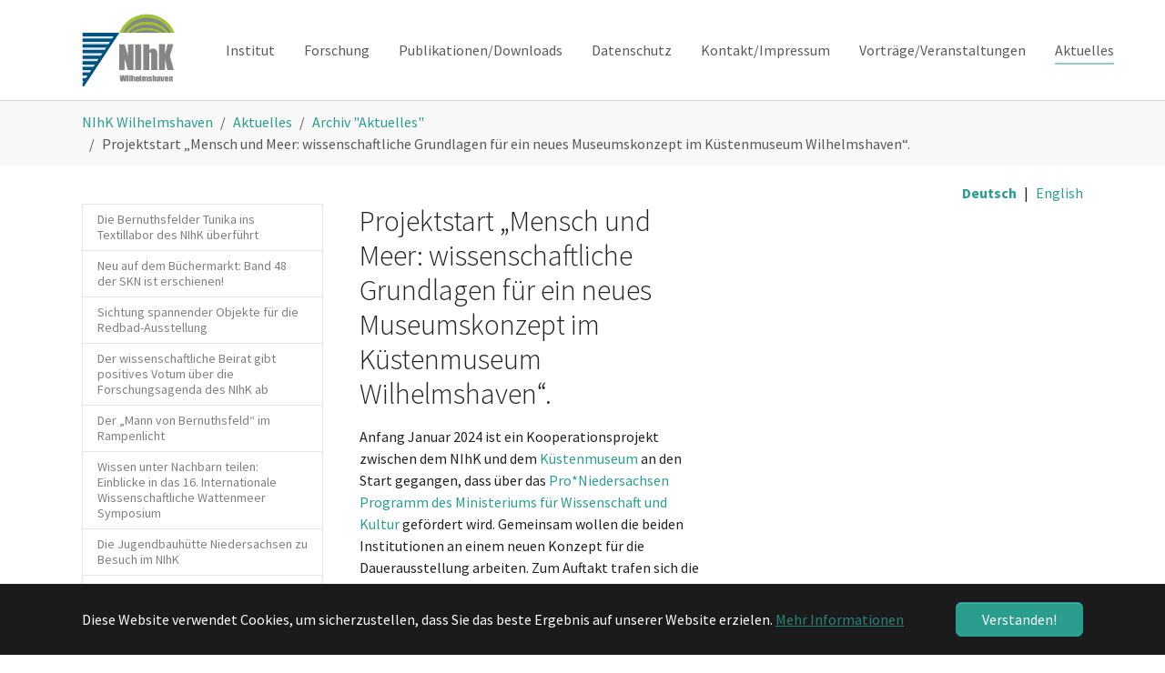

--- FILE ---
content_type: text/html; charset=utf-8
request_url: https://nihk.de/aktuelles/projektstart-mensch-und-meer-wissenschaftliche-grundlagen-fuer-ein-neues-museumskonzept-im-kuestenmuseum-wilhelmshaven
body_size: 13183
content:
<!DOCTYPE html>
<html lang="de">
<head>

<meta charset="utf-8">
<!-- 
	Based on the TYPO3 Bootstrap Package by Benjamin Kott - https://www.bootstrap-package.com/

	This website is powered by TYPO3 - inspiring people to share!
	TYPO3 is a free open source Content Management Framework initially created by Kasper Skaarhoj and licensed under GNU/GPL.
	TYPO3 is copyright 1998-2026 of Kasper Skaarhoj. Extensions are copyright of their respective owners.
	Information and contribution at https://typo3.org/
-->


<link rel="icon" href="/fileadmin/Resources/Public/Icons/favicon.gif" type="image/gif">
<title>Projektstart „Mensch und Meer: wissenschaftliche Grundlagen für ein neues Museumskonzept im Küstenmuseum Wilhelmshaven“. - NIhK</title>
<meta http-equiv="x-ua-compatible" content="IE=edge">
<meta name="generator" content="TYPO3 CMS">
<meta name="viewport" content="width=device-width, initial-scale=1, minimum-scale=1">
<meta name="robots" content="index,follow">
<meta name="twitter:card" content="summary">
<meta name="apple-mobile-web-app-capable" content="no">
<meta name="google" content="notranslate">

<link rel="stylesheet" href="/typo3temp/assets/bootstrappackage/fonts/284ba9c5345a729d38fc3d3bb72eea6caaef6180abbc77928e15e42297d05f8b/webfont.css?1769463153" media="all">
<link rel="stylesheet" href="/typo3temp/assets/compressed/merged-1cf5d7c2b5961a7f50bff46dffb6d84a-607ed501675461f6dfc7435cdfc3cd06.css?1732088351" media="all">
<link rel="stylesheet" href="/typo3temp/assets/compressed/merged-580f4bdf4164cbfb5f0a963e236bb0b8-07c52ed84c0387602d50b43e79ff02d5.css?1691747305" media="all">


<script src="/typo3temp/assets/compressed/merged-c7d7c95884bc7e73eb4dca9132801b39-89c815aa855ec531cbd0a88238bf0759.js?1732088351"></script>



<link rel="prev" href="/aktuelles/schnupperkurs-fuer-die-archaeologinnen-und-archaeologen-der-zukunft-am-ngw"><link rel="next" href="/aktuelles/subnordica-ein-europaeisches-projekt-zur-erforschung-versunkener-landschaften"><style type="text/css">
.sr-only {
  position: absolute;
  width: 1px;
  height: 1px;
  padding: 0;
  margin: -1px;
  overflow: hidden;
  clip: rect(0, 0, 0, 0);
  border: 0;
}
.navbar-mainnavigation .navbar-brand-image img{max-height: 100%;}
 input, textarea{min-width:90%;margin: 0 0 16px 0;}
@media (max-width: 991px){
  .navbar-toggler.collapsed{display:none;}
  .section-row{display:flex;flex-direction:column;}
  .backendlayout-subnavigation_right .subnav-wrap, .backendlayout-subnavigation_left .subnav-wrap {display:block;}//Subnavigation auch auf Mobilgeräten
  /*.section-column .maincontent-wrap{order:1;}//Reihenfolge umkehren: Content zuerst*/
}
@media (min-width: 992px){
  .navbar-mainnavigation .navbar-brand-image img{max-height: 100%;}
  input, textarea{min-width:60%;margin: 0 0 16px 0;}
}
.link-arrow:after {content:'';display:none;margin-left:0;}
.link-arrow {display:inline-block;padding-left: 28px;height: 24px;background: transparent url(/fileadmin/Dateien/images/ORCID-iD_icon-24x24.gif) no-repeat left;}
.card-img-top picture, .card-img-top img{width: 100%;height: 240px;object-fit: cover;object-position: top center;}
.carousel .carousel-item h1, .carousel .carousel-item h2, .carousel .carousel-item h3, .carousel .carousel-item h4, .carousel .carousel-item h5, .carousel .carousel-item h6, .carousel-item p {margin-left: 8px;}
.footer-section-meta {background-color: #ffffff;}
</style>
<script type="text/javascript">
window.onload=function(){
  var Sprachmenue = document.getElementsByClassName("footer-language")[0].outerHTML;//Sprachmenü kopieren
  Sprachmenue = Sprachmenue.replace(">Englisch<", ">English<");
  Sprachmenue=Sprachmenue.split('<li ').join('<li style="display:inline-block;padding-left:0.5em;padding-right:0.5em" ');//Sprachen immer nebeneinander
  Sprachmenue=Sprachmenue.split('</li><li').join('</li><li style="display:inline-block;padding-left:0em;padding-right:0em">|</li><li');//Pipe zwischen den Sprachen
  //Wenn es ein Submenü gibt, Sprachen in den zweiten frame-container, ansonsten in den ersten
  if(typeof document.getElementsByClassName("frame frame-type-subnavigation frame-background-none frame-no-backgroundimage frame-space-before-none frame-space-after-none")[0] != "undefined")   {
    document.getElementsByClassName("frame-container")[1].style.margin = "-1.5em 0 0 0"; 
    document.getElementsByClassName("frame-container")[1].innerHTML = '<div style="text-align:right">'+Sprachmenue+'</div>'+document.getElementsByClassName("frame-container")[1].innerHTML;
  }
  else{
    document.getElementsByClassName("frame-container")[0].style.margin = "-1.5em auto 0 auto"; 
    document.getElementsByClassName("frame-container")[0].innerHTML = '<div style="text-align:right">'+Sprachmenue+'</div>'+document.getElementsByClassName("frame-container")[0].innerHTML;
  }
  //document.getElementsByClassName("section footer-section footer-section-meta")[0].style.display="none";//schwarzen Teil des Footers ausblenden
}
</script><!-- Matomo -->
<script type="text/javascript">
  var _paq = window._paq || [];
  /* tracker methods like "setCustomDimension" should be called before "trackPageView" */
  _paq.push(['trackPageView']);
  _paq.push(['enableLinkTracking']);
  (function() {
    var u="https://piwik.jade-hs.de/piwik/";
    _paq.push(['setTrackerUrl', u+'matomo.php']);
    _paq.push(['setSiteId', '20']);
    var d=document, g=d.createElement('script'), s=d.getElementsByTagName('script')[0];
    g.type='text/javascript'; g.async=true; g.defer=true; g.src=u+'matomo.js'; s.parentNode.insertBefore(g,s);
  })();
</script>
<!-- End Matomo Code -->
<link rel="canonical" href="https://nihk.de/aktuelles/projektstart-mensch-und-meer-wissenschaftliche-grundlagen-fuer-ein-neues-museumskonzept-im-kuestenmuseum-wilhelmshaven"/>

<link rel="alternate" hreflang="de" href="https://nihk.de/aktuelles/projektstart-mensch-und-meer-wissenschaftliche-grundlagen-fuer-ein-neues-museumskonzept-im-kuestenmuseum-wilhelmshaven"/>
<link rel="alternate" hreflang="en-us" href="https://nihk.de/en/news/project-start-man-and-sea-scientific-basis-for-a-new-museum-concept-in-the-wilhelmshaven-coastal-museum"/>
<link rel="alternate" hreflang="x-default" href="https://nihk.de/aktuelles/projektstart-mensch-und-meer-wissenschaftliche-grundlagen-fuer-ein-neues-museumskonzept-im-kuestenmuseum-wilhelmshaven"/>
</head>
<body id="p552" class="page-552 pagelevel-3 language-0 backendlayout-subnavigation_left layout-default">

<div id="top"></div><div class="body-bg"><div id="cookieconsent"><span data-cookieconsent-setting="cookie.expiryDays" data-cookieconsent-value="365"></span><span data-cookieconsent-setting="content.header" data-cookieconsent-value="Auf der Website werden Cookies verwendet!"></span><span data-cookieconsent-setting="content.message" data-cookieconsent-value="Diese Website verwendet Cookies, um sicherzustellen, dass Sie das beste Ergebnis auf unserer Website erzielen."></span><span data-cookieconsent-setting="content.dismiss" data-cookieconsent-value="Verstanden!"></span><span data-cookieconsent-setting="content.allow" data-cookieconsent-value="Cookies zulassen"></span><span data-cookieconsent-setting="content.deny" data-cookieconsent-value="Ablehnen"></span><span data-cookieconsent-setting="content.link" data-cookieconsent-value="Mehr Informationen"></span><span data-cookieconsent-setting="content.href" data-cookieconsent-value="/datenschutz"></span><span data-cookieconsent-setting="layout" data-cookieconsent-value="basic"></span><span data-cookieconsent-setting="type" data-cookieconsent-value="info"></span><span data-cookieconsent-setting="position" data-cookieconsent-value="bottom"></span><span data-cookieconsent-setting="revokable" data-cookieconsent-value="0"></span><span data-cookieconsent-setting="static" data-cookieconsent-value="0"></span><span data-cookieconsent-setting="location" data-cookieconsent-value="0"></span><span data-cookieconsent-setting="law.countryCode" data-cookieconsent-value=""></span><span data-cookieconsent-setting="law.regionalLaw" data-cookieconsent-value="1"></span></div><a class="sr-only sr-only-focusable" href="#page-content"><span>Zum Hauptinhalt springen</span></a><header id="page-header" class="bp-page-header navbar navbar-mainnavigation navbar-default navbar-has-image navbar-top"><div class="container"><a class="navbar-brand navbar-brand-image" title="?id=1" href="/"><img class="navbar-brand-logo-normal" src="/fileadmin/Resources/Public/Images/Logo_NIhK_Homepage.png" alt="Startseite" height="129" width="164"></a><button class="navbar-toggler collapsed" type="button" data-toggle="collapse" data-target="#mainnavigation" aria-expanded="false" aria-label="Navigation umschalten"><span class="navbar-toggler-icon"></span></button><nav id="mainnavigation" class="collapse navbar-collapse"><ul class="navbar-nav"><li class="nav-item dropdown dropdown-hover"><a href="/institut" id="nav-item-13" class="nav-link dropdown-toggle" title="Institut" aria-haspopup="true" aria-expanded="false"><span class="nav-link-text">Institut</span></a><ul class="dropdown-menu" aria-labelledby="nav-item-13"><li><a href="/institut/geschichte" class="dropdown-item" title="Geschichte"><span class="dropdown-text">Geschichte</span></a></li><li><a href="/institut/organisationsstruktur" class="dropdown-item" title="Organisationsstruktur"><span class="dropdown-text">Organisationsstruktur</span></a></li><li><a href="/mitarbeiter" class="dropdown-item" title="Mitarbeiterinnen und Mitarbeiter"><span class="dropdown-text">Mitarbeiterinnen und Mitarbeiter</span></a></li><li><a href="/institut/freiwilliges-soziales-jahr-am-nihk" class="dropdown-item" title="Freiwilliges Soziales Jahr am NIhK"><span class="dropdown-text">Freiwilliges Soziales Jahr am NIhK</span></a></li><li><a href="/institut/wissenschaftlicher-beirat" class="dropdown-item" title="Wissenschaftlicher Beirat"><span class="dropdown-text">Wissenschaftlicher Beirat</span></a></li><li><a href="/institut/bibliothek" class="dropdown-item" title="Bibliothek"><span class="dropdown-text">Bibliothek</span></a></li><li><a href="/institut/marschenrat" class="dropdown-item" title="Marschenrat"><span class="dropdown-text">Marschenrat</span></a></li><li><a href="/gleichstellungsplan" class="dropdown-item" title="Gleichstellungsplan"><span class="dropdown-text">Gleichstellungsplan</span></a></li><li><a href="/erklaerung-zur-barrierefreiheit" class="dropdown-item" title="Erklärung zur Barrierefreiheit"><span class="dropdown-text">Erklärung zur Barrierefreiheit</span></a></li><li><a href="/institut/gute-wissenschaftliche-praxis" class="dropdown-item" title="Gute wissenschaftliche Praxis"><span class="dropdown-text">Gute wissenschaftliche Praxis</span></a></li><li><a href="/institut/spenden-/-sponsoring" class="dropdown-item" title="Spenden/Sponsoring"><span class="dropdown-text">Spenden/Sponsoring</span></a></li></ul></li><li class="nav-item dropdown dropdown-hover"><a href="/forschung" id="nav-item-7" class="nav-link dropdown-toggle" title="Forschung" aria-haspopup="true" aria-expanded="false"><span class="nav-link-text">Forschung</span></a><ul class="dropdown-menu" aria-labelledby="nav-item-7"><li><a href="/forschung/schwerpunkt-1" class="dropdown-item" title="Schwerpunkt 1 - Nach dem Eis"><span class="dropdown-text">Schwerpunkt 1 - Nach dem Eis</span></a></li><li><a href="/forschung/schwerpunkt-2" class="dropdown-item" title="Schwerpunkt 2 - Frühe Netzwerke"><span class="dropdown-text">Schwerpunkt 2 - Frühe Netzwerke</span></a></li><li><a href="/forschung/schwerpunkt-3" class="dropdown-item" title="Schwerpunkt 3 - Zwischen Flucht und Anpassung"><span class="dropdown-text">Schwerpunkt 3 - Zwischen Flucht und Anpassung</span></a></li><li><a href="/forschung/projekte-ausserhalb-der-schwerpunkte" class="dropdown-item" title="Projekte außerhalb der Schwerpunkte"><span class="dropdown-text">Projekte außerhalb der Schwerpunkte</span></a></li><li><a href="/forschung/aktuelle-projekte" class="dropdown-item" title="Aktuelle Projekte"><span class="dropdown-text">Aktuelle Projekte</span></a></li><li><a href="/forschung/abgeschlossene-projekte" class="dropdown-item" title="Abgeschlossene Projekte"><span class="dropdown-text">Abgeschlossene Projekte</span></a></li><li><a href="/forschung/forschungskarte" class="dropdown-item" title="Forschungskarte"><span class="dropdown-text">Forschungskarte</span></a></li><li><a href="/forschung/zeitstrahl" class="dropdown-item" title="Zeitstrahl"><span class="dropdown-text">Zeitstrahl</span></a></li></ul></li><li class="nav-item dropdown dropdown-hover"><a href="/publikationen" id="nav-item-12" class="nav-link dropdown-toggle" title="Publikationen/Downloads" aria-haspopup="true" aria-expanded="false"><span class="nav-link-text">Publikationen/Downloads</span></a><ul class="dropdown-menu" aria-labelledby="nav-item-12"><li><a href="/publikationen/neuerscheinungen" class="dropdown-item" title="Neuerscheinungen"><span class="dropdown-text">Neuerscheinungen</span></a></li><li><a href="/skn" class="dropdown-item" title="Siedlungs- und Küstenforschung im südlichen Nordseegebiet (SKN)"><span class="dropdown-text">Siedlungs- und Küstenforschung im südlichen Nordseegebiet (SKN)</span></a></li><li><a href="/slsn" class="dropdown-item" title="Studien zur Landschafts- und Siedlungsgeschichte im südlichen Nordseegebiet (SLSN)"><span class="dropdown-text">Studien zur Landschafts- und Siedlungsgeschichte im südlichen Nordseegebiet (SLSN)</span></a></li><li><a href="/sonstige-publikationen" class="dropdown-item" title="Sonstige Publikationen"><span class="dropdown-text">Sonstige Publikationen</span></a></li></ul></li><li class="nav-item dropdown dropdown-hover"><a href="/datenschutz" id="nav-item-288" class="nav-link dropdown-toggle" title="Datenschutz" aria-haspopup="true" aria-expanded="false"><span class="nav-link-text">Datenschutz</span></a><ul class="dropdown-menu" aria-labelledby="nav-item-288"><li><a href="/datenschutzhinweise-grabung" class="dropdown-item" title="Datenschutzhinweise Grabung"><span class="dropdown-text">Datenschutzhinweise Grabung</span></a></li></ul></li><li class="nav-item"><a href="/kontakt-/-impressum-1" id="nav-item-299" class="nav-link" title="Kontakt/Impressum"><span class="nav-link-text">Kontakt/Impressum</span></a></li><li class="nav-item"><a href="/vortraege/veranstaltungen" id="nav-item-469" class="nav-link" title="Vorträge/Veranstaltungen"><span class="nav-link-text">Vorträge/Veranstaltungen</span></a></li><li class="nav-item active dropdown dropdown-hover"><a href="/aktuelles" id="nav-item-15" class="nav-link dropdown-toggle" title="Aktuelles" aria-haspopup="true" aria-expanded="false"><span class="nav-link-text">Aktuelles</span></a><ul class="dropdown-menu" aria-labelledby="nav-item-15"><li><a href="/aktuelles/die-bernuthsfelder-tunika-ins-textillabor-des-nihk-ueberfuehrt" class="dropdown-item" title="Die Bernuthsfelder Tunika ins Textillabor des NIhK überführt"><span class="dropdown-text">Die Bernuthsfelder Tunika ins Textillabor des NIhK überführt</span></a></li><li><a href="/aktuelles/neu-auf-dem-buechermarkt-band-48-der-skn-ist-erschienen" class="dropdown-item" title="Neu auf dem Büchermarkt: Band 48 der SKN ist erschienen!"><span class="dropdown-text">Neu auf dem Büchermarkt: Band 48 der SKN ist erschienen!</span></a></li><li><a href="/aktuelles/sichtung-spannender-objekte-fuer-die-redbad-ausstellung" class="dropdown-item" title="Sichtung spannender Objekte für die Redbad-Ausstellung"><span class="dropdown-text">Sichtung spannender Objekte für die Redbad-Ausstellung</span></a></li><li><a href="/aktuelles/der-wissenschaftliche-beirat-gibt-positives-votum-ueber-die-forschungsagenda-des-nihk-ab" class="dropdown-item" title="Der wissenschaftliche Beirat gibt positives Votum über die Forschungsagenda des NIhK ab"><span class="dropdown-text">Der wissenschaftliche Beirat gibt positives Votum über die Forschungsagenda des NIhK ab</span></a></li><li><a href="/aktuelles/der-mann-von-bernuthsfeld-im-rampenlicht" class="dropdown-item" title="Der „Mann von Bernuthsfeld“ im Rampenlicht"><span class="dropdown-text">Der „Mann von Bernuthsfeld“ im Rampenlicht</span></a></li><li><a href="/aktuelles/wissen-unter-nachbarn-teilen-einblicke-in-das-16-internationale-wissenschaftliche-wattenmeer-symposium" class="dropdown-item" title="Wissen unter Nachbarn teilen: Einblicke in das 16. Internationale Wissenschaftliche Wattenmeer Symposium"><span class="dropdown-text">Wissen unter Nachbarn teilen: Einblicke in das 16. Internationale Wissenschaftliche Wattenmeer Symposium</span></a></li><li><a href="/aktuelles/die-jugendbauhuette-niedersachsen-zu-besuch-im-nihk" class="dropdown-item" title="Die Jugendbauhütte Niedersachsen zu Besuch im NIhK"><span class="dropdown-text">Die Jugendbauhütte Niedersachsen zu Besuch im NIhK</span></a></li><li><a href="/aktuelles/deuqua-exkursion-2025-an-der-nordseekueste" class="dropdown-item" title="DEUQUA Exkursion 2025 an der Nordseeküste"><span class="dropdown-text">DEUQUA Exkursion 2025 an der Nordseeküste</span></a></li><li><a href="/aktuelles/grabungen-in-der-borgsumburg-fuer-dieses-jahr-beendet-aber-es-geht-weiter" class="dropdown-item" title="Grabungen in der Borgsumburg für dieses Jahr beendet – aber es geht weiter!"><span class="dropdown-text">Grabungen in der Borgsumburg für dieses Jahr beendet – aber es geht weiter!</span></a></li><li><a href="/aktuelles/neue-forschungsgruppe-torf-erhaelt-foerderung-der-dfg" class="dropdown-item" title="Neue Forschungsgruppe TORF erhält Förderung der DFG"><span class="dropdown-text">Neue Forschungsgruppe TORF erhält Förderung der DFG</span></a></li><li><a href="/archiv-aktuelles" class="dropdown-item active" title="Archiv &quot;Aktuelles&quot;"><span class="dropdown-text">Archiv &quot;Aktuelles&quot;</span></a></li></ul></li></ul></nav></div></header><nav class="breadcrumb-section" aria-label="Brotkrümelnavigation"><div class="container"><p class="sr-only" id="breadcrumb">Sie sind hier:</p><ol class="breadcrumb"><li class="breadcrumb-item"><a class="breadcrumb-link" href="/" title="NIhK Wilhelmshaven"><span class="breadcrumb-text">NIhK Wilhelmshaven</span></a></li><li class="breadcrumb-item"><a class="breadcrumb-link" href="/aktuelles" title="Aktuelles"><span class="breadcrumb-text">Aktuelles</span></a></li><li class="breadcrumb-item"><a class="breadcrumb-link" href="/archiv-aktuelles" title="Archiv &quot;Aktuelles&quot;"><span class="breadcrumb-text">Archiv &quot;Aktuelles&quot;</span></a></li><li class="breadcrumb-item active" aria-current="page"><span class="breadcrumb-text">Projektstart „Mensch und Meer: wissenschaftliche Grundlagen für ein neues Museumskonzept im Küstenmuseum Wilhelmshaven“.</span></li></ol></div></nav><div id="page-content" class="bp-page-content main-section"><!--TYPO3SEARCH_begin--><div class="section section-default"><div class="container"><div class="section-row"><div class="section-column subnav-wrap"><nav class="frame frame-type-subnavigation frame-background-none frame-no-backgroundimage frame-space-before-none frame-space-after-none" role="navigation"><div class="frame-container"><div class="frame-inner"><ul class="subnav-nav"><li class="subnav-item"><a href="/aktuelles/die-bernuthsfelder-tunika-ins-textillabor-des-nihk-ueberfuehrt" id="subnav-item-738" class="subnav-link" title="Die Bernuthsfelder Tunika ins Textillabor des NIhK überführt"><span class="subnav-link-text">Die Bernuthsfelder Tunika ins Textillabor des NIhK überführt</span></a></li><li class="subnav-item"><a href="/aktuelles/neu-auf-dem-buechermarkt-band-48-der-skn-ist-erschienen" id="subnav-item-736" class="subnav-link" title="Neu auf dem Büchermarkt: Band 48 der SKN ist erschienen!"><span class="subnav-link-text">Neu auf dem Büchermarkt: Band 48 der SKN ist erschienen!</span></a></li><li class="subnav-item"><a href="/aktuelles/sichtung-spannender-objekte-fuer-die-redbad-ausstellung" id="subnav-item-734" class="subnav-link" title="Sichtung spannender Objekte für die Redbad-Ausstellung"><span class="subnav-link-text">Sichtung spannender Objekte für die Redbad-Ausstellung</span></a></li><li class="subnav-item"><a href="/aktuelles/der-wissenschaftliche-beirat-gibt-positives-votum-ueber-die-forschungsagenda-des-nihk-ab" id="subnav-item-728" class="subnav-link" title="Der wissenschaftliche Beirat gibt positives Votum über die Forschungsagenda des NIhK ab"><span class="subnav-link-text">Der wissenschaftliche Beirat gibt positives Votum über die Forschungsagenda des NIhK ab</span></a></li><li class="subnav-item"><a href="/aktuelles/der-mann-von-bernuthsfeld-im-rampenlicht" id="subnav-item-724" class="subnav-link" title="Der „Mann von Bernuthsfeld“ im Rampenlicht"><span class="subnav-link-text">Der „Mann von Bernuthsfeld“ im Rampenlicht</span></a></li><li class="subnav-item"><a href="/aktuelles/wissen-unter-nachbarn-teilen-einblicke-in-das-16-internationale-wissenschaftliche-wattenmeer-symposium" id="subnav-item-720" class="subnav-link" title="Wissen unter Nachbarn teilen: Einblicke in das 16. Internationale Wissenschaftliche Wattenmeer Symposium"><span class="subnav-link-text">Wissen unter Nachbarn teilen: Einblicke in das 16. Internationale Wissenschaftliche Wattenmeer Symposium</span></a></li><li class="subnav-item"><a href="/aktuelles/die-jugendbauhuette-niedersachsen-zu-besuch-im-nihk" id="subnav-item-716" class="subnav-link" title="Die Jugendbauhütte Niedersachsen zu Besuch im NIhK"><span class="subnav-link-text">Die Jugendbauhütte Niedersachsen zu Besuch im NIhK</span></a></li><li class="subnav-item"><a href="/aktuelles/deuqua-exkursion-2025-an-der-nordseekueste" id="subnav-item-712" class="subnav-link" title="DEUQUA Exkursion 2025 an der Nordseeküste"><span class="subnav-link-text">DEUQUA Exkursion 2025 an der Nordseeküste</span></a></li><li class="subnav-item"><a href="/aktuelles/grabungen-in-der-borgsumburg-fuer-dieses-jahr-beendet-aber-es-geht-weiter" id="subnav-item-710" class="subnav-link" title="Grabungen in der Borgsumburg für dieses Jahr beendet – aber es geht weiter!"><span class="subnav-link-text">Grabungen in der Borgsumburg für dieses Jahr beendet – aber es geht weiter!</span></a></li><li class="subnav-item"><a href="/aktuelles/neue-forschungsgruppe-torf-erhaelt-foerderung-der-dfg" id="subnav-item-708" class="subnav-link" title="Neue Forschungsgruppe TORF erhält Förderung der DFG"><span class="subnav-link-text">Neue Forschungsgruppe TORF erhält Förderung der DFG</span></a></li><li class="subnav-item active"><a href="/archiv-aktuelles" id="subnav-item-395" class="subnav-link" title="Archiv &quot;Aktuelles&quot;"><span class="subnav-link-text">Archiv &quot;Aktuelles&quot;</span></a><ul class="subnav-nav"><li class="subnav-item"><a href="/aktuelles/zwischenbilanz-und-weichenstellung-im-redbad-projekt" id="subnav-item-706" class="subnav-link" title="Zwischenbilanz und Weichenstellung im Redbad-Projekt"><span class="subnav-link-text">Zwischenbilanz und Weichenstellung im Redbad-Projekt</span></a></li><li class="subnav-item"><a href="/aktuelles/das-nihk-praesentiert-sich-auf-der-mesolithic-conference-2025" id="subnav-item-704" class="subnav-link" title="Das NIhK präsentiert sich auf der Mesolithic Conference 2025"><span class="subnav-link-text">Das NIhK präsentiert sich auf der Mesolithic Conference 2025</span></a></li><li class="subnav-item"><a href="/aktuelles/jaeger-und-sammler-an-den-quellen-der-oberen-wuemmeniederung" id="subnav-item-702" class="subnav-link" title="Jäger und Sammler an den Quellen der Oberen Wümmeniederung"><span class="subnav-link-text">Jäger und Sammler an den Quellen der Oberen Wümmeniederung</span></a></li><li class="subnav-item"><a href="/aktuelles/steinhaus-des-haeuptlings-von-tengshausen-gefunden" id="subnav-item-700" class="subnav-link" title="Steinhaus des Häuptlings von Tengshausen gefunden"><span class="subnav-link-text">Steinhaus des Häuptlings von Tengshausen gefunden</span></a></li><li class="subnav-item"><a href="/aktuelles/die-ausgrabungen-in-tengshausen-werden-fortgesetzt" id="subnav-item-698" class="subnav-link" title="Die Ausgrabungen in Tengshausen werden fortgesetzt!"><span class="subnav-link-text">Die Ausgrabungen in Tengshausen werden fortgesetzt!</span></a></li><li class="subnav-item"><a href="/aktuelles/von-einer-wurt-zur-anderen" id="subnav-item-696" class="subnav-link" title="Von einer Wurt zur anderen"><span class="subnav-link-text">Von einer Wurt zur anderen</span></a></li><li class="subnav-item"><a href="/aktuelles/die-zielsetzungen-und-methoden-des-nihk-aufbereitet-in-einem-imagefilm" id="subnav-item-694" class="subnav-link" title="Die Zielsetzungen und Methoden des NIhK — aufbereitet in einem Imagefilm"><span class="subnav-link-text">Die Zielsetzungen und Methoden des NIhK — aufbereitet in einem Imagefilm</span></a></li><li class="subnav-item"><a href="/aktuelles/kuestenschutz-mit-weitblick-staatssekretaer-fliegt-mit-coastadapt-ueber-die-kueste" id="subnav-item-691" class="subnav-link" title="Küstenschutz mit Weitblick: Staatssekretär fliegt mit CoastAdapt über die Küste"><span class="subnav-link-text">Küstenschutz mit Weitblick: Staatssekretär fliegt mit CoastAdapt über die Küste</span></a></li><li class="subnav-item"><a href="/aktuelles/ausgrabungen-am-grosssteingrab-von-wanna-haben-begonnen" id="subnav-item-689" class="subnav-link" title="Ausgrabungen am Großsteingrab von Wanna haben begonnen"><span class="subnav-link-text">Ausgrabungen am Großsteingrab von Wanna haben begonnen</span></a></li><li class="subnav-item"><a href="/aktuelles/die-mollberger-moorsenke-im-fokus-vegetationsgeschichtlicher-untersuchungen" id="subnav-item-682" class="subnav-link" title="Die Mollberger Moorsenke im Fokus vegetationsgeschichtlicher Untersuchungen"><span class="subnav-link-text">Die Mollberger Moorsenke im Fokus vegetationsgeschichtlicher Untersuchungen</span></a></li><li class="subnav-item"><a href="/aktuelles/fsj-seminar-der-jugendbauhuette-niedersachsen" id="subnav-item-678" class="subnav-link" title="FSJ-Seminar der Jugendbauhütte Niedersachsen"><span class="subnav-link-text">FSJ-Seminar der Jugendbauhütte Niedersachsen</span></a></li><li class="subnav-item"><a href="/aktuelles/landschaftsarchaeologie-im-tauchanzug-in-der-wismarbucht" id="subnav-item-672" class="subnav-link" title="Landschaftsarchäologie im Tauchanzug in der Wismarbucht"><span class="subnav-link-text">Landschaftsarchäologie im Tauchanzug in der Wismarbucht</span></a></li><li class="subnav-item"><a href="/aktuelles/3d-vermessung-an-grosssteingraebern-im-ahlen-falkenberger-moor" id="subnav-item-657" class="subnav-link" title="3D-Vermessung an Großsteingräbern im Ahlen-Falkenberger Moor"><span class="subnav-link-text">3D-Vermessung an Großsteingräbern im Ahlen-Falkenberger Moor</span></a></li><li class="subnav-item"><a href="/aktuelles/bronzegefaesse-offenbaren-spannende-einblicke-in-bestattungsrituale" id="subnav-item-659" class="subnav-link" title="Bronzegefäße offenbaren spannende Einblicke in Bestattungsrituale"><span class="subnav-link-text">Bronzegefäße offenbaren spannende Einblicke in Bestattungsrituale</span></a></li><li class="subnav-item"><a href="/aktuelles/das-redbad-projekt-nimmt-fahrt-auf" id="subnav-item-649" class="subnav-link" title="Das Redbad-Projekt nimmt Fahrt auf!"><span class="subnav-link-text">Das Redbad-Projekt nimmt Fahrt auf!</span></a></li><li class="subnav-item"><a href="/aktuelles/austausch-zu-themen-der-kuestenforschung-in-wilhelmshaven" id="subnav-item-674" class="subnav-link" title="Austausch zu Themen der Küstenforschung in Wilhelmshaven"><span class="subnav-link-text">Austausch zu Themen der Küstenforschung in Wilhelmshaven</span></a></li><li class="subnav-item"><a href="/aktuelles/geophysikalische-prospektion-an-der-oberen-wuemmeniederung-die-suche-geht-weiter" id="subnav-item-653" class="subnav-link" title="Geophysikalische Prospektion an der Oberen Wümmeniederung – Die Suche geht weiter"><span class="subnav-link-text">Geophysikalische Prospektion an der Oberen Wümmeniederung – Die Suche geht weiter</span></a></li><li class="subnav-item"><a href="/aktuelles/aktuelle-nachrichten-aus-dem-nihk-nun-auch-auf-youtube-tiktok-und-instagram" id="subnav-item-680" class="subnav-link" title="Aktuelle Nachrichten aus dem NIHK nun auch auf YouTube, Tiktok und Instagram!"><span class="subnav-link-text">Aktuelle Nachrichten aus dem NIHK nun auch auf YouTube, Tiktok und Instagram!</span></a></li><li class="subnav-item"><a href="/aktuelles/im-digitalmikroskop-sichtbar-gemacht-einzigartige-funde-des-graeberfeldes-von-wittorf-landkreis-rotenburg" id="subnav-item-651" class="subnav-link" title="Im Digitalmikroskop sichtbar gemacht: Einzigartige Funde des Gräberfeldes von Wittorf (Landkreis Rotenburg)"><span class="subnav-link-text">Im Digitalmikroskop sichtbar gemacht: Einzigartige Funde des Gräberfeldes von Wittorf (Landkreis Rotenburg)</span></a></li><li class="subnav-item"><a href="/aktuelles/doktorarbeit-erfolgreich-verteidigt" id="subnav-item-668" class="subnav-link" title="Doktorarbeit erfolgreich verteidigt!"><span class="subnav-link-text">Doktorarbeit erfolgreich verteidigt!</span></a></li><li class="subnav-item"><a href="/aktuelles/coastadapt-neue-mitarbeiterin-ines-bruns-freut-sich-auf-ihre-arbeit-im-projekt" id="subnav-item-655" class="subnav-link" title="CoastAdapt: Neue Mitarbeiterin Ines Bruns freut sich auf ihre Arbeit im Projekt"><span class="subnav-link-text">CoastAdapt: Neue Mitarbeiterin Ines Bruns freut sich auf ihre Arbeit im Projekt</span></a></li><li class="subnav-item"><a href="/aktuelles/johan-nicolay-unterstuetzt-das-nihk-team" id="subnav-item-632" class="subnav-link" title="Johan Nicolay unterstützt das NIhK-Team"><span class="subnav-link-text">Johan Nicolay unterstützt das NIhK-Team</span></a></li><li class="subnav-item"><a href="/aktuelles/ein-neuer-band-der-nihk-zeitschrift-siedlungs-und-kuestenforschung-wurde-ausgeliefert" id="subnav-item-661" class="subnav-link" title="Ein neuer Band der NIhK-Zeitschrift „Siedlungs- und Küstenforschung“ wurde ausgeliefert!"><span class="subnav-link-text">Ein neuer Band der NIhK-Zeitschrift „Siedlungs- und Küstenforschung“ wurde ausgeliefert!</span></a></li><li class="subnav-item"><a href="/aktuelles/high-tech-fuer-die-archaeologie" id="subnav-item-637" class="subnav-link" title="High-Tech für die Archäologie"><span class="subnav-link-text">High-Tech für die Archäologie</span></a></li><li class="subnav-item"><a href="/aktuelles/der-erste-band-des-katalogs-zum-graeberfeld-von-dunum-ist-erschienen" id="subnav-item-641" class="subnav-link" title="Der erste Band des Katalogs zum Gräberfeld von Dunum ist erschienen!"><span class="subnav-link-text">Der erste Band des Katalogs zum Gräberfeld von Dunum ist erschienen!</span></a></li><li class="subnav-item"><a href="/aktuelles/untersuchungen-an-aussergewoehnlichen-blockbergungen-aus-dem-graeberfeld-von-nienbuettel" id="subnav-item-628" class="subnav-link" title="Untersuchungen an außergewöhnlichen Blockbergungen aus dem Gräberfeld von Nienbüttel"><span class="subnav-link-text">Untersuchungen an außergewöhnlichen Blockbergungen aus dem Gräberfeld von Nienbüttel</span></a></li><li class="subnav-item"><a href="/aktuelles/coastadapt-wissenschaftsraum-fuer-kuestenschutz-gestartet" id="subnav-item-626" class="subnav-link" title="CoastAdapt: Wissenschaftsraum für Küstenschutz gestartet"><span class="subnav-link-text">CoastAdapt: Wissenschaftsraum für Küstenschutz gestartet</span></a></li><li class="subnav-item"><a href="/aktuelles/ruestringer-heimatbund-besucht-die-grabung-hasenburg" id="subnav-item-624" class="subnav-link" title="Rüstringer Heimatbund besucht die Grabung „Hasenburg“"><span class="subnav-link-text">Rüstringer Heimatbund besucht die Grabung „Hasenburg“</span></a></li><li class="subnav-item"><a href="/aktuelles/wissenschaftsminister-falko-mohrs-zu-besuch-im-nihk" id="subnav-item-620" class="subnav-link" title="Wissenschaftsminister Falko Mohrs zu Besuch im NIhK"><span class="subnav-link-text">Wissenschaftsminister Falko Mohrs zu Besuch im NIhK</span></a></li><li class="subnav-item"><a href="/aktuelles/die-mittelsteinzeit-im-fokus" id="subnav-item-617" class="subnav-link" title="Die Mittelsteinzeit im Fokus"><span class="subnav-link-text">Die Mittelsteinzeit im Fokus</span></a></li><li class="subnav-item"><a href="/aktuelles/tore-im-burgwall-graben-davor" id="subnav-item-615" class="subnav-link" title="Tore im Burgwall, Graben davor"><span class="subnav-link-text">Tore im Burgwall, Graben davor</span></a></li><li class="subnav-item"><a href="/aktuelles/doch-kein-kenotaph" id="subnav-item-622" class="subnav-link" title="Doch kein Kenotaph!"><span class="subnav-link-text">Doch kein Kenotaph!</span></a></li><li class="subnav-item"><a href="/aktuelles/500-jahre-baugeschichte-wie-im-flug" id="subnav-item-587" class="subnav-link" title="500 Jahre Baugeschichte wie im Flug"><span class="subnav-link-text">500 Jahre Baugeschichte wie im Flug</span></a></li><li class="subnav-item"><a href="/aktuelles/steinkonzentrationen-geben-raetsel-auf" id="subnav-item-577" class="subnav-link" title="Steinkonzentrationen geben Rätsel auf"><span class="subnav-link-text">Steinkonzentrationen geben Rätsel auf</span></a></li><li class="subnav-item"><a href="/aktuelles/freiwilliges-soziales-jahr-fsj-in-der-archaeologischen-forschung" id="subnav-item-597" class="subnav-link" title="Freiwilliges Soziales Jahr (FSJ) in der archäologischen Forschung"><span class="subnav-link-text">Freiwilliges Soziales Jahr (FSJ) in der archäologischen Forschung</span></a></li><li class="subnav-item"><a href="/aktuelles/suche-nach-mesolithischen-siedlungsspuren-im-quellgebiet-von-este-oste-und-wuemme" id="subnav-item-571" class="subnav-link" title="Suche nach mesolithischen Siedlungsspuren im Quellgebiet von Este, Oste und Wümme"><span class="subnav-link-text">Suche nach mesolithischen Siedlungsspuren im Quellgebiet von Este, Oste und Wümme</span></a></li><li class="subnav-item"><a href="/aktuelles/coastadapt" id="subnav-item-609" class="subnav-link" title="CoastAdapt: Nachhaltiger Küstenschutz für Niedersachsen"><span class="subnav-link-text">CoastAdapt: Nachhaltiger Küstenschutz für Niedersachsen</span></a></li><li class="subnav-item"><a href="/aktuelles/neuigkeiten-aus-der-restaurierung-1" id="subnav-item-613" class="subnav-link" title="Neuigkeiten aus der Restaurierung"><span class="subnav-link-text">Neuigkeiten aus der Restaurierung</span></a></li><li class="subnav-item"><a href="/aktuelles/trottellummen-in-der-burg" id="subnav-item-546" class="subnav-link" title="Trottellummen in der Burg"><span class="subnav-link-text">Trottellummen in der Burg</span></a></li><li class="subnav-item"><a href="/aktuelles/erste-gelaendearbeiten-zu-wurten-und-strandwaellen-in-butjadingen" id="subnav-item-575" class="subnav-link" title="Erste Geländearbeiten zu Wurten und Strandwällen in Butjadingen"><span class="subnav-link-text">Erste Geländearbeiten zu Wurten und Strandwällen in Butjadingen</span></a></li><li class="subnav-item"><a href="/aktuelles/das-nihk-praesentiert-sich-bei-der-langen-nacht-der-wissenschaft" id="subnav-item-601" class="subnav-link" title="Das NIhK präsentiert sich bei der „Langen Nacht der Wissenschaft“"><span class="subnav-link-text">Das NIhK präsentiert sich bei der „Langen Nacht der Wissenschaft“</span></a></li><li class="subnav-item"><a href="/aktuelles/gemeinsame-jahrestagung-des-arbeitskreises-geoarchaeologie-und-der-arbeitsgruppe-palaeopedologie" id="subnav-item-599" class="subnav-link" title="Gemeinsame Jahrestagung des Arbeitskreises Geoarchäologie und der Arbeitsgruppe Paläopedologie"><span class="subnav-link-text">Gemeinsame Jahrestagung des Arbeitskreises Geoarchäologie und der Arbeitsgruppe Paläopedologie</span></a></li><li class="subnav-item"><a href="/aktuelles/die-ausgrabungssaison-des-nihk-hat-begonnen" id="subnav-item-611" class="subnav-link" title="Die Ausgrabungssaison des NIhK hat begonnen!"><span class="subnav-link-text">Die Ausgrabungssaison des NIhK hat begonnen!</span></a></li><li class="subnav-item"><a href="/aktuelles/wadwad" id="subnav-item-591" class="subnav-link" title="WADWAD"><span class="subnav-link-text">WADWAD</span></a></li><li class="subnav-item"><a href="/aktuelles/zukunftstag-am-nihk" id="subnav-item-585" class="subnav-link" title="Zukunftstag am NIhK"><span class="subnav-link-text">Zukunftstag am NIhK</span></a></li><li class="subnav-item"><a href="/aktuelles/die-fruehmittelalterliche-muschelgruskeramik-im-fokus" id="subnav-item-581" class="subnav-link" title="Die frühmittelalterliche Muschelgruskeramik im Fokus"><span class="subnav-link-text">Die frühmittelalterliche Muschelgruskeramik im Fokus</span></a></li><li class="subnav-item"><a href="/aktuelles/neue-kooperation-in-textilarchaeologie-und-nassholzkonservierung-nimmt-fahrt-auf" id="subnav-item-569" class="subnav-link" title="Neue Kooperation in Textilarchäologie und Nassholzkonservierung nimmt Fahrt auf"><span class="subnav-link-text">Neue Kooperation in Textilarchäologie und Nassholzkonservierung nimmt Fahrt auf</span></a></li><li class="subnav-item"><a href="/aktuelles/alte-strandwaelle-alte-wurten-neue-untersuchungen" id="subnav-item-562" class="subnav-link" title="Alte Strandwälle, alte Wurten – neue Untersuchungen"><span class="subnav-link-text">Alte Strandwälle, alte Wurten – neue Untersuchungen</span></a></li><li class="subnav-item"><a href="/aktuelles/schnupperkurs-fuer-die-archaeologinnen-und-archaeologen-der-zukunft-am-ngw" id="subnav-item-560" class="subnav-link" title="Schnupperkurs für die Archäologinnen und Archäologen der Zukunft am NGW"><span class="subnav-link-text">Schnupperkurs für die Archäologinnen und Archäologen der Zukunft am NGW</span></a></li><li class="subnav-item active"><a href="/aktuelles/projektstart-mensch-und-meer-wissenschaftliche-grundlagen-fuer-ein-neues-museumskonzept-im-kuestenmuseum-wilhelmshaven" id="subnav-item-552" class="subnav-link" title="Projektstart „Mensch und Meer: wissenschaftliche Grundlagen für ein neues Museumskonzept im Küstenmuseum Wilhelmshaven“."><span class="subnav-link-text">Projektstart „Mensch und Meer: wissenschaftliche Grundlagen für ein neues Museumskonzept im Küstenmuseum Wilhelmshaven“. <span class="sr-only">(current)</span></span></a></li><li class="subnav-item"><a href="/aktuelles/subnordica-ein-europaeisches-projekt-zur-erforschung-versunkener-landschaften" id="subnav-item-538" class="subnav-link" title="SUBNORDICA – Ein europäisches Projekt zur Erforschung versunkener Landschaften"><span class="subnav-link-text">SUBNORDICA – Ein europäisches Projekt zur Erforschung versunkener Landschaften</span></a></li><li class="subnav-item"><a href="/aktuelles/broschuere-zum-relikte-im-moor-projekt-erschienen" id="subnav-item-573" class="subnav-link" title="Broschüre zum Relikte im Moor-Projekt erschienen"><span class="subnav-link-text">Broschüre zum Relikte im Moor-Projekt erschienen</span></a></li><li class="subnav-item"><a href="/aktuelles/oeffentliche-vorstellung-der-erweiterten-2-auflage-des-ostfriesland-buchs-von-karl-ernst-behre" id="subnav-item-556" class="subnav-link" title="Öffentliche Vorstellung der erweiterten 2. Auflage des Ostfriesland-Buchs von Karl-Ernst Behre"><span class="subnav-link-text">Öffentliche Vorstellung der erweiterten 2. Auflage des Ostfriesland-Buchs von Karl-Ernst Behre</span></a></li><li class="subnav-item"><a href="/aktuelles/eine-neue-konzeption-fuer-das-kuestenmuseum-wilhelmshaven" id="subnav-item-519" class="subnav-link" title="Eine neue Konzeption für das Küstenmuseum Wilhelmshaven"><span class="subnav-link-text">Eine neue Konzeption für das Küstenmuseum Wilhelmshaven</span></a></li><li class="subnav-item"><a href="/aktuelles/interdisziplinaere-forschungen-in-nienbuettel-haben-begonnen" id="subnav-item-536" class="subnav-link" title="Interdisziplinäre Forschungen in Nienbüttel haben begonnen"><span class="subnav-link-text">Interdisziplinäre Forschungen in Nienbüttel haben begonnen</span></a></li><li class="subnav-item"><a href="/aktuelles/der-wissenschaftliche-beirat-des-nihk-zu-besuch-in-wilhelmshaven" id="subnav-item-544" class="subnav-link" title="Der Wissenschaftliche Beirat des NIhK zu Besuch in Wilhelmshaven"><span class="subnav-link-text">Der Wissenschaftliche Beirat des NIhK zu Besuch in Wilhelmshaven</span></a></li><li class="subnav-item"><a href="/aktuelles/3d-dokumentation-der-holzobjekte-aus-den-graebern-der-fallward" id="subnav-item-511" class="subnav-link" title="3D-Dokumentation der Holzobjekte aus den Gräbern der Fallward"><span class="subnav-link-text">3D-Dokumentation der Holzobjekte aus den Gräbern der Fallward</span></a></li><li class="subnav-item"><a href="/aktuelles/die-bodenqualitaet-im-schlosspark-von-jever-im-spiegel-aktueller-untersuchungen" id="subnav-item-509" class="subnav-link" title="Die Bodenqualität im Schloßpark von Jever im Spiegel aktueller Untersuchungen"><span class="subnav-link-text">Die Bodenqualität im Schloßpark von Jever im Spiegel aktueller Untersuchungen</span></a></li><li class="subnav-item"><a href="/aktuelles/tatort-neuenwalde-neue-untersuchungen-zur-mittelsteinzeit-im-elbe-weser-dreieck" id="subnav-item-507" class="subnav-link" title="Tatort Neuenwalde? Neue Untersuchungen zur Mittelsteinzeit im Elbe-Weser-Dreieck"><span class="subnav-link-text">Tatort Neuenwalde? Neue Untersuchungen zur Mittelsteinzeit im Elbe-Weser-Dreieck</span></a></li><li class="subnav-item"><a href="/aktuelles/wissenschaftsminister-falko-mohrs-informiert-sich-im-nihk" id="subnav-item-499" class="subnav-link" title="Wissenschaftsminister Falko Mohrs informiert sich im NIhK"><span class="subnav-link-text">Wissenschaftsminister Falko Mohrs informiert sich im NIhK</span></a></li><li class="subnav-item"><a href="/aktuelles/die-deutsche-forschungsgemeinschaft-bewilligt-forschungen-zur-fruehmittelalterlichen-muschelgruskeramik" id="subnav-item-548" class="subnav-link" title="Die Deutsche Forschungsgemeinschaft bewilligt Forschungen zur frühmittelalterlichen Muschelgruskeramik!"><span class="subnav-link-text">Die Deutsche Forschungsgemeinschaft bewilligt Forschungen zur frühmittelalterlichen Muschelgruskeramik!</span></a></li><li class="subnav-item"><a href="/aktuelles/viele-bunte-perlen-vom-graeberfeld-dunum" id="subnav-item-534" class="subnav-link" title="Viele bunte Perlen vom Gräberfeld Dunum"><span class="subnav-link-text">Viele bunte Perlen vom Gräberfeld Dunum</span></a></li><li class="subnav-item"><a href="/aktuelles/lokalisierung-der-altgrabungen-von-assel-und-ritsch" id="subnav-item-532" class="subnav-link" title="Lokalisierung der Altgrabungen von Assel und Ritsch"><span class="subnav-link-text">Lokalisierung der Altgrabungen von Assel und Ritsch</span></a></li><li class="subnav-item"><a href="/aktuelles/mit-neuer-technik-abgehoben" id="subnav-item-523" class="subnav-link" title="Mit neuer Technik abgehoben"><span class="subnav-link-text">Mit neuer Technik abgehoben</span></a></li><li class="subnav-item"><a href="/aktuelles/band-46-der-siedlungs-und-kuestenforschung-im-suedlichen-nordseegebiet-ist-erschienen" id="subnav-item-558" class="subnav-link" title="Band 46 der „Siedlungs- und Küstenforschung im südlichen Nordseegebiet“ ist erschienen"><span class="subnav-link-text">Band 46 der „Siedlungs- und Küstenforschung im südlichen Nordseegebiet“ ist erschienen</span></a></li><li class="subnav-item"><a href="/aktuelles/subnordica-projekt-in-der-endrunde-der-erc-synergy-grants" id="subnav-item-525" class="subnav-link" title="SUBNORDICA-Projekt in der Endrunde der ERC-Synergy Grants"><span class="subnav-link-text">SUBNORDICA-Projekt in der Endrunde der ERC-Synergy Grants</span></a></li><li class="subnav-item"><a href="/aktuelles/neuigkeiten-aus-der-restaurierung" id="subnav-item-515" class="subnav-link" title="Neuigkeiten aus der Restaurierung"><span class="subnav-link-text">Neuigkeiten aus der Restaurierung</span></a></li><li class="subnav-item"><a href="/aktuelles/das-nihk-unterstuetzt-graeberfeldforschung-in-sueditalien" id="subnav-item-505" class="subnav-link" title="Das NIhK unterstützt Gräberfeldforschung in Süditalien"><span class="subnav-link-text">Das NIhK unterstützt Gräberfeldforschung in Süditalien</span></a></li><li class="subnav-item"><a href="/aktuelles/die-fsj-ler-des-nihk-ziehen-eine-zwischenbilanz" id="subnav-item-501" class="subnav-link" title="Die FSJ-ler des NIhK ziehen eine Zwischenbilanz"><span class="subnav-link-text">Die FSJ-ler des NIhK ziehen eine Zwischenbilanz</span></a></li><li class="subnav-item"><a href="/aktuelles/ueber-den-ringwall-bis-in-die-marsch" id="subnav-item-495" class="subnav-link" title="Über den Ringwall bis in die Marsch"><span class="subnav-link-text">Über den Ringwall bis in die Marsch</span></a></li><li class="subnav-item"><a href="/aktuelles/vielfarbige-moebel-aus-den-graebern-der-fallward" id="subnav-item-493" class="subnav-link" title="Vielfarbige Möbel aus den Gräbern der Fallward"><span class="subnav-link-text">Vielfarbige Möbel aus den Gräbern der Fallward</span></a></li><li class="subnav-item"><a href="/aktuelles/den-jaegern-und-sammlern-von-neuenwalde-auf-der-spur" id="subnav-item-483" class="subnav-link" title="Den Jägern und Sammlern von Neuenwalde auf der Spur"><span class="subnav-link-text">Den Jägern und Sammlern von Neuenwalde auf der Spur</span></a></li><li class="subnav-item"><a href="/aktuelles/wieder-im-fokus-der-forschungen-textilherstellung-auf-der-wurt-feddersen-wierde" id="subnav-item-479" class="subnav-link" title="Wieder im Fokus der Forschungen: Textilherstellung auf der Wurt Feddersen Wierde"><span class="subnav-link-text">Wieder im Fokus der Forschungen: Textilherstellung auf der Wurt Feddersen Wierde</span></a></li><li class="subnav-item"><a href="/aktuelles/geomagnetische-prospektionen-im-pestruper-graeberfeld" id="subnav-item-477" class="subnav-link" title="Geomagnetische Prospektionen im Pestruper Gräberfeld"><span class="subnav-link-text">Geomagnetische Prospektionen im Pestruper Gräberfeld</span></a></li><li class="subnav-item"><a href="/aktuelles/textilarchaeologisches-fundmaterial-aus-paderborn-im-fokus" id="subnav-item-475" class="subnav-link" title="Textilarchäologisches Fundmaterial aus Paderborn im Fokus!"><span class="subnav-link-text">Textilarchäologisches Fundmaterial aus Paderborn im Fokus!</span></a></li><li class="subnav-item"><a href="/aktuelles/nihk-mit-arbodat-bei-nfdi4objects" id="subnav-item-473" class="subnav-link" title="NIhK mit Arbodat+ bei NFDI4Objects"><span class="subnav-link-text">NIhK mit Arbodat+ bei NFDI4Objects</span></a></li><li class="subnav-item"><a href="/aktuelles/holz-knueppeldick-in-der-borgsumburg" id="subnav-item-452" class="subnav-link" title="Holz, knüppeldick in der Borgsumburg!"><span class="subnav-link-text">Holz, knüppeldick in der Borgsumburg!</span></a></li><li class="subnav-item"><a href="/aktuelles/nach-1600-jahren-vom-schmerz-befreit" id="subnav-item-440" class="subnav-link" title="Nach 1600 Jahren vom Schmerz befreit"><span class="subnav-link-text">Nach 1600 Jahren vom Schmerz befreit</span></a></li><li class="subnav-item"><a href="/aktuelles/wurten-und-strandwaelle-in-butjadingen/suedliche-nordseekueste" id="subnav-item-465" class="subnav-link" title="Wurten und Strandwälle in Butjadingen/südliche Nordseeküste"><span class="subnav-link-text">Wurten und Strandwälle in Butjadingen/südliche Nordseeküste</span></a></li><li class="subnav-item"><a href="/aktuelles/fruehmittelalterliche-textilien-aus-hessen-zu-gast-im-nihk" id="subnav-item-481" class="subnav-link" title="Frühmittelalterliche Textilien aus Hessen zu Gast im NIhK"><span class="subnav-link-text">Frühmittelalterliche Textilien aus Hessen zu Gast im NIhK</span></a></li><li class="subnav-item"><a href="/aktuelles/das-nihk-trauert-um-prof-dr-peter-schmid" id="subnav-item-461" class="subnav-link" title="Das NIhK trauert um Prof. Dr. Peter Schmid"><span class="subnav-link-text">Das NIhK trauert um Prof. Dr. Peter Schmid</span></a></li><li class="subnav-item"><a href="/aktuelles/der-wissenschaftliche-beirat-des-nihk-zieht-positive-bilanz" id="subnav-item-459" class="subnav-link" title="Der wissenschaftliche Beirat des NIhK zieht positive Bilanz"><span class="subnav-link-text">Der wissenschaftliche Beirat des NIhK zieht positive Bilanz</span></a></li><li class="subnav-item"><a href="/aktuelles/neuer-bildband-ueber-die-graeber-der-fallward-erschienen" id="subnav-item-446" class="subnav-link" title="Neuer Bildband über „Die Gräber der Fallward“ erschienen!"><span class="subnav-link-text">Neuer Bildband über „Die Gräber der Fallward“ erschienen!</span></a></li><li class="subnav-item"><a href="/aktuelles/das-nihk-praesentierte-sich-auf-der-langen-nacht-der-wissenschaft" id="subnav-item-503" class="subnav-link" title="Das NIhK präsentierte sich auf der „Langen Nacht der Wissenschaft“"><span class="subnav-link-text">Das NIhK präsentierte sich auf der „Langen Nacht der Wissenschaft“</span></a></li><li class="subnav-item"><a href="/aktuelles/dr-svea-mahlstedt-im-interview-ueber-ihre-suche-nach-dem-heissen-scheiss-der-mittelsteinzeit" id="subnav-item-497" class="subnav-link" title="Dr. Svea Mahlstedt im Interview über ihre Suche nach dem „heißen Scheiß der Mittelsteinzeit“"><span class="subnav-link-text">Dr. Svea Mahlstedt im Interview über ihre Suche nach dem „heißen Scheiß der Mittelsteinzeit“</span></a></li><li class="subnav-item"><a href="/aktuelles/fortsetzung-der-forschungen-an-den-grabbefunden-der-wurt-fallward-gesichert" id="subnav-item-463" class="subnav-link" title="Fortsetzung der Forschungen an den Grabbefunden der Wurt Fallward gesichert!"><span class="subnav-link-text">Fortsetzung der Forschungen an den Grabbefunden der Wurt Fallward gesichert!</span></a></li><li class="subnav-item"><a href="/aktuelles/projektstart-zur-erforschung-des-verkehrsweg-elbe-waehrend-der-roemischen-kaiser-und-voelkerwanderungszeit" id="subnav-item-457" class="subnav-link" title="Projektstart zur Erforschung des „Verkehrsweg Elbe“ während der Römischen Kaiser- und Völkerwanderungszeit"><span class="subnav-link-text">Projektstart zur Erforschung des „Verkehrsweg Elbe“ während der Römischen Kaiser- und Völkerwanderungszeit</span></a></li><li class="subnav-item"><a href="/aktuelles/neue-geoarchaeologische-untersuchungen-auf-der-insel-foehr-gestartet" id="subnav-item-435" class="subnav-link" title="Neue geoarchäologische Untersuchungen auf der Insel Föhr gestartet!"><span class="subnav-link-text">Neue geoarchäologische Untersuchungen auf der Insel Föhr gestartet!</span></a></li><li class="subnav-item"><a href="/aktuelles/wo-sind-all-die-schiffe-hin" id="subnav-item-420" class="subnav-link" title="Wo sind all die Schiffe hin ...?"><span class="subnav-link-text">Wo sind all die Schiffe hin ...?</span></a></li><li class="subnav-item"><a href="/aktuelles/dem-pingo-auf-den-grund-gegangen" id="subnav-item-412" class="subnav-link" title="Dem Pingo auf den Grund gegangen"><span class="subnav-link-text">Dem Pingo auf den Grund gegangen</span></a></li><li class="subnav-item"><a href="/aktuelles/riesiger-findling-als-zentrum-eines-steinzeitlichen-kult-oder-versammlungsplatzes" id="subnav-item-410" class="subnav-link" title="Riesiger Findling als Zentrum eines steinzeitlichen Kult- oder Versammlungsplatzes?"><span class="subnav-link-text">Riesiger Findling als Zentrum eines steinzeitlichen Kult- oder Versammlungsplatzes?</span></a></li><li class="subnav-item"><a href="/aktuelles/expedition-im-naturschutzgebiet" id="subnav-item-408" class="subnav-link" title="Archäologische Expedition im Naturschutzgebiet Hohes Moor"><span class="subnav-link-text">Archäologische Expedition im Naturschutzgebiet Hohes Moor</span></a></li><li class="subnav-item"><a href="/aktuelles/fundstuecke-im-ton-steinzeitlicher-keramik" id="subnav-item-396" class="subnav-link" title="Fundstücke im Ton steinzeitlicher Keramik"><span class="subnav-link-text">Fundstücke im Ton steinzeitlicher Keramik</span></a></li><li class="subnav-item"><a href="/aktuelles/dokumentation-der-hoelzernen-artefakte-aus-koerpergraebern-des-friedhofes-an-der-fallward" id="subnav-item-383" class="subnav-link" title="Dokumentation der hölzernen Artefakte aus Körpergräbern des Friedhofes an der Fallward"><span class="subnav-link-text">Dokumentation der hölzernen Artefakte aus Körpergräbern des Friedhofes an der Fallward</span></a></li><li class="subnav-item"><a href="/aktuelles/mwk-bewilligt-forschungsprojekt-zum-graeberfeld-nienbuettel-ldkr-uelzen" id="subnav-item-450" class="subnav-link" title="MWK bewilligt Forschungsprojekt zum Gräberfeld Nienbüttel, Ldkr. Uelzen"><span class="subnav-link-text">MWK bewilligt Forschungsprojekt zum Gräberfeld Nienbüttel, Ldkr. Uelzen</span></a></li><li class="subnav-item"><a href="/aktuelles/forschungsprojekt-zum-verkehrsweg-elbe-waehrend-der-roemischen-kaiser-und-voelkerwanderungszeit-bewilligt" id="subnav-item-448" class="subnav-link" title="Forschungsprojekt zum Verkehrsweg Elbe während der Römischen Kaiser- und Völkerwanderungszeit bewilligt"><span class="subnav-link-text">Forschungsprojekt zum Verkehrsweg Elbe während der Römischen Kaiser- und Völkerwanderungszeit bewilligt</span></a></li></ul></li></ul></div></div></nav></div><main class="section-column maincontent-wrap" role="main"><div id="c880" class=" frame frame-default frame-type-textpic frame-layout-default frame-size-default frame-height-default frame-background-none frame-space-before-none frame-space-after-none frame-no-backgroundimage"><div class="frame-group-container"><div class="frame-group-inner"><div class="frame-container frame-container-default"><div class="frame-inner"><div class="textpic textpic-centered textpic-right"><div class="textpic-item textpic-gallery"><div class="gallery-row"><div class="gallery-item gallery-item-size-1"><figure class="image"><picture><source data-variant="default" data-maxwidth="445" media="(min-width: 1400px)" srcset="/fileadmin/_processed_/b/3/csm_IMG_0270_25be86de5d.jpg 1x"><source data-variant="xlarge" data-maxwidth="378" media="(min-width: 1200px)" srcset="/fileadmin/_processed_/b/3/csm_IMG_0270_e9f815a345.jpg 1x"><source data-variant="large" data-maxwidth="310" media="(min-width: 992px)" srcset="/fileadmin/_processed_/b/3/csm_IMG_0270_7cf78fabd8.jpg 1x"><source data-variant="medium" data-maxwidth="320" media="(min-width: 768px)" srcset="/fileadmin/_processed_/b/3/csm_IMG_0270_280a0a6283.jpg 1x"><source data-variant="small" data-maxwidth="500" media="(min-width: 576px)" srcset="/fileadmin/_processed_/b/3/csm_IMG_0270_e41245a5da.jpg 1x"><source data-variant="extrasmall" data-maxwidth="374"  srcset="/fileadmin/_processed_/b/3/csm_IMG_0270_f17637dcd3.jpg 1x"><img loading="lazy" src="/fileadmin/_processed_/b/3/csm_IMG_0270_20f4f03ef2.jpg" width="445" height="331" title="" alt="Mehrere Personen in einer Besprechung in einem Büro"></picture><figcaption class="caption">Besprechung zu dritt zur Neukonzeption des Küstenmuseums: Von links nach rechts: Prof. Dr. Hauke Jöns, Dr. Ines Siemers-Klenner und Michael Steinert (Foto: M. Mennenga, NIhK). </figcaption></figure></div></div></div><div class="textpic-item textpic-text"><header class="frame-header"><h1 class="element-header "><span>Projektstart „Mensch und Meer: wissenschaftliche Grundlagen für ein neues Museumskonzept im Küstenmuseum Wilhelmshaven“.</span></h1></header><p>Anfang Januar 2024 ist ein Kooperationsprojekt zwischen dem NIhK und dem<a href="https://www.kuestenmuseum.de/" target="_blank" rel="noreferrer"> Küstenmuseum</a> an den Start gegangen, dass über das <a href="https://www.mwk.niedersachsen.de/ausschreibungen/forderprogramm-pro-niedersachsen-207403.html" target="_blank" rel="noreferrer">Pro*Niedersachsen Programm des Ministeriums für Wissenschaft und Kultur</a> gefördert wird. Gemeinsam wollen die beiden Institutionen an einem neuen Konzept für die Dauerausstellung arbeiten. Zum Auftakt trafen sich die Beteiligten vom NIhK (Prof. Dr. H. Jöns, Dr. Ines Siemers-Klenner) mit dem stellvertretenden Museumsleiter des Küstenmuseums Michael Steinert für erste Planungen.</p><p>Kaum eine Region ist seit Jahrtausenden so stark von Landschaftsveränderungen geprägt, wie die hiesige Küstenregion. Im Mesolithikum beispielsweise existierte die Nordsee noch nicht so, wie wir sie heute kennen. Die Germanen wiederum bauten Wurten, um trocken wohnen zu können und im in jüngerer Zeit etablierten sich umfangreiche Deichsysteme, um sich vor den Fluten zu schützen. Mit der Entstehung des Jadebusens ging viel Land verloren; gleichzeitig bot sich die außergewöhnliche Möglichkeit, einen eisfreien Tiefwasserhafen anzulegen, was Kaiser Wilhelm I. schließlich nutzte, um den Marinestandort Wilhelmshaven zu gründen. Was also zunächst ein enormer wirtschaftlicher Nachteil für die Region war, konnte unter anderen technischen Voraussetzungen als großer Standortvorteil genutzt werden, von dem Wilhelmshaven auch heute noch als „Energiedrehscheibe“ profitiert. Unter dem Motto „Mensch und Meer“ soll daher eine neue Ausstellung entstehen, in welcher gezeigt wird, wie der Mensch einst und heute auf Landschafts- und Klimaveränderungen in der Küstenregion reagierte.</p><p><a href="/mitarbeiter/dr-ines-siemers-klenner" target="_blank">Dr. Ines Siemers-Klenner</a> wird hierfür die wissenschaftlichen Grundlagen zusammentragen und ein neues Ausstellungskonzept für die wechselvolle Geschichte der Region und der Stadt Wilhelmshaven entwerfen.</p></div></div></div></div></div></div></div></main></div></div></div><!--TYPO3SEARCH_end--></div><footer id="page-footer" class="bp-page-footer"><section class="section footer-section footer-section-content"><div class="container"><div class="section-row"><div class="section-column footer-section-content-column footer-section-content-column-left"></div><div class="section-column footer-section-content-column footer-section-content-column-middle"></div><div class="section-column footer-section-content-column footer-section-content-column-right"></div></div></div></section><section class="section footer-section footer-section-meta"><div class="frame frame-background-none frame-space-before-none frame-space-after-none"><div class="frame-container"><div class="frame-inner"><div class="footer-meta"></div><div class="footer-language"><ul id="language_menu" class="language-menu"><li class="active "><a href="/aktuelles/projektstart-mensch-und-meer-wissenschaftliche-grundlagen-fuer-ein-neues-museumskonzept-im-kuestenmuseum-wilhelmshaven" hreflang="de" title="Deutsch"><span>Deutsch</span></a></li><li class=" "><a href="/en/news/project-start-man-and-sea-scientific-basis-for-a-new-museum-concept-in-the-wilhelmshaven-coastal-museum" hreflang="en-us" title="Englisch"><span>English</span></a></li></ul></div><div class="footer-sociallinks"><div class="sociallinks"><ul class="sociallinks-list"></ul></div></div></div></div></div></section></footer><a class="scroll-top" title="Nach oben rollen" href="#top"><span class="scroll-top-icon"></span></a></div>
<script src="/typo3temp/assets/compressed/merged-966889ed70665d38f77063fd81ad965f-5b5ab624cde42072aa175e1f0f179d11.js?1732088351"></script>
<script src="/typo3temp/assets/compressed/Form.min-273bc37aa80528b5c170c1c070ed43ac.js?1761832203" defer="defer"></script>


</body>
</html>

--- FILE ---
content_type: text/css; charset=utf-8
request_url: https://nihk.de/typo3temp/assets/compressed/merged-580f4bdf4164cbfb5f0a963e236bb0b8-07c52ed84c0387602d50b43e79ff02d5.css?1691747305
body_size: 50767
content:
@charset "UTF-8";.ce-align-left{text-align:left;}.ce-align-center{text-align:center;}.ce-align-right{text-align:right;}.ce-table td,.ce-table th{vertical-align:top;}.ce-textpic,.ce-image,.ce-nowrap .ce-bodytext,.ce-gallery,.ce-row,.ce-uploads li,.ce-uploads div{overflow:hidden;}.ce-left .ce-gallery,.ce-column{float:left;}.ce-center .ce-outer{position:relative;float:right;right:50%;}.ce-center .ce-inner{position:relative;float:right;right:-50%;}.ce-right .ce-gallery{float:right;}.ce-gallery figure{display:table;margin:0;}.ce-gallery figcaption{display:table-caption;caption-side:bottom;}.ce-gallery img{display:block;}.ce-gallery iframe{border-width:0;}.ce-border img,.ce-border iframe{border:2px solid #000000;padding:0px;}.ce-intext.ce-right .ce-gallery,.ce-intext.ce-left .ce-gallery,.ce-above .ce-gallery{margin-bottom:10px;}.ce-image .ce-gallery{margin-bottom:0;}.ce-intext.ce-right .ce-gallery{margin-left:10px;}.ce-intext.ce-left .ce-gallery{margin-right:10px;}.ce-below .ce-gallery{margin-top:10px;}.ce-column{margin-right:10px;}.ce-column:last-child{margin-right:0;}.ce-row{margin-bottom:10px;}.ce-row:last-child{margin-bottom:0;}.ce-above .ce-bodytext{clear:both;}.ce-intext.ce-left ol,.ce-intext.ce-left ul{padding-left:40px;overflow:auto;}.ce-headline-left{text-align:left;}.ce-headline-center{text-align:center;}.ce-headline-right{text-align:right;}.ce-uploads{margin:0;padding:0;}.ce-uploads li{list-style:none outside none;margin:1em 0;}.ce-uploads img{float:left;padding-right:1em;vertical-align:top;}.ce-uploads span{display:block;}.ce-table{width:100%;max-width:100%;}.ce-table th,.ce-table td{padding:0.5em 0.75em;vertical-align:top;}.ce-table thead th{border-bottom:2px solid #dadada;}.ce-table th,.ce-table td{border-top:1px solid #dadada;}.ce-table-striped tbody tr:nth-of-type(odd){background-color:rgba(0,0,0,.05);}.ce-table-bordered th,.ce-table-bordered td{border:1px solid #dadada;}.frame-space-before-extra-small{margin-top:1em;}.frame-space-before-small{margin-top:2em;}.frame-space-before-medium{margin-top:3em;}.frame-space-before-large{margin-top:4em;}.frame-space-before-extra-large{margin-top:5em;}.frame-space-after-extra-small{margin-bottom:1em;}.frame-space-after-small{margin-bottom:2em;}.frame-space-after-medium{margin-bottom:3em;}.frame-space-after-large{margin-bottom:4em;}.frame-space-after-extra-large{margin-bottom:5em;}.frame-ruler-before:before{content:'';display:block;border-top:1px solid rgba(0,0,0,0.25);margin-bottom:2em;}.frame-ruler-after:after{content:'';display:block;border-bottom:1px solid rgba(0,0,0,0.25);margin-top:2em;}.frame-indent{margin-left:15%;margin-right:15%;}.frame-indent-left{margin-left:33%;}.frame-indent-right{margin-right:33%;}:root,[data-bs-theme="light"]{--bs-blue:#0d6efd;--bs-indigo:#6610f2;--bs-purple:#6f42c1;--bs-pink:#d63384;--bs-red:#dc3545;--bs-orange:#fd7e14;--bs-yellow:#ffc107;--bs-green:#198754;--bs-teal:#20c997;--bs-cyan:#0dcaf0;--bs-black:#000000;--bs-white:#ffffff;--bs-gray:#6c6c6c;--bs-gray-dark:#313131;--bs-gray-100:#f8f8f8;--bs-gray-200:#e9e9e9;--bs-gray-300:#dedede;--bs-gray-400:#cecece;--bs-gray-500:#ababab;--bs-gray-600:#6c6c6c;--bs-gray-700:#494949;--bs-gray-800:#313131;--bs-gray-900:#212121;--bs-primary:#2a9d8f;--bs-secondary:#e76f51;--bs-tertiary:#f4a261;--bs-quaternary:#e9c46a;--bs-success:#5cb85c;--bs-info:#319fc0;--bs-warning:#f0ad4e;--bs-danger:#d9534f;--bs-default:#eaebec;--bs-lighter:#f8f8f8;--bs-light:#e9e9e9;--bs-dark:#313131;--bs-darker:#212121;--bs-primary-rgb:42,157,143;--bs-secondary-rgb:231,111,81;--bs-tertiary-rgb:244,162,97;--bs-quaternary-rgb:233,196,106;--bs-success-rgb:92,184,92;--bs-info-rgb:49,159,192;--bs-warning-rgb:240,173,78;--bs-danger-rgb:217,83,79;--bs-default-rgb:234,235,236;--bs-lighter-rgb:248,248,248;--bs-light-rgb:233,233,233;--bs-dark-rgb:49,49,49;--bs-darker-rgb:33,33,33;--bs-primary-text-emphasis:#113f39;--bs-secondary-text-emphasis:#5c2c20;--bs-success-text-emphasis:#254a25;--bs-info-text-emphasis:#14404d;--bs-warning-text-emphasis:#60451f;--bs-danger-text-emphasis:#572120;--bs-light-text-emphasis:#494949;--bs-dark-text-emphasis:#494949;--bs-primary-bg-subtle:#d4ebe9;--bs-secondary-bg-subtle:#fae2dc;--bs-success-bg-subtle:#def1de;--bs-info-bg-subtle:#d6ecf2;--bs-warning-bg-subtle:#fcefdc;--bs-danger-bg-subtle:#f7dddc;--bs-light-bg-subtle:#fcfcfc;--bs-dark-bg-subtle:#cecece;--bs-primary-border-subtle:#aad8d2;--bs-secondary-border-subtle:#f5c5b9;--bs-success-border-subtle:#bee3be;--bs-info-border-subtle:#add9e6;--bs-warning-border-subtle:#f9deb8;--bs-danger-border-subtle:#f0bab9;--bs-light-border-subtle:#e9e9e9;--bs-dark-border-subtle:#ababab;--bs-white-rgb:255,255,255;--bs-black-rgb:0,0,0;--bs-font-sans-serif:"Source Sans Pro",sans-serif;--bs-font-monospace:SFMono-Regular,Menlo,Monaco,Consolas,"Liberation Mono","Courier New",monospace;--bs-gradient:linear-gradient(180deg,rgba(255,255,255,0.15),rgba(255,255,255,0));--bs-body-font-family:var(--bs-font-sans-serif);--bs-body-font-size:1rem;--bs-body-font-weight:400;--bs-body-line-height:1.5;--bs-body-color:#212121;--bs-body-color-rgb:33,33,33;--bs-body-bg:#ffffff;--bs-body-bg-rgb:255,255,255;--bs-emphasis-color:#000000;--bs-emphasis-color-rgb:0,0,0;--bs-secondary-color:rgba(33,33,33,0.75);--bs-secondary-color-rgb:33,33,33;--bs-secondary-bg:#e9e9e9;--bs-secondary-bg-rgb:233,233,233;--bs-tertiary-color:rgba(33,33,33,0.5);--bs-tertiary-color-rgb:33,33,33;--bs-tertiary-bg:#f8f8f8;--bs-tertiary-bg-rgb:248,248,248;--bs-heading-color:inherit;--bs-link-color:#2a9d8f;--bs-link-color-rgb:42,157,143;--bs-link-decoration:none;--bs-link-hover-color:#227e72;--bs-link-hover-color-rgb:34,126,114;--bs-link-hover-decoration:underline;--bs-code-color:#d63384;--bs-highlight-bg:#fff3cd;--bs-border-width:1px;--bs-border-style:solid;--bs-border-color:#dedede;--bs-border-color-translucent:rgba(0,0,0,0.175);--bs-border-radius:0.375rem;--bs-border-radius-sm:0.25rem;--bs-border-radius-lg:0.5rem;--bs-border-radius-xl:1rem;--bs-border-radius-xxl:2rem;--bs-border-radius-2xl:var(--bs-border-radius-xxl);--bs-border-radius-pill:50rem;--bs-box-shadow:0 0.5rem 1rem rgba(0,0,0,0.15);--bs-box-shadow-sm:0 0.125rem 0.25rem rgba(0,0,0,0.075);--bs-box-shadow-lg:0 1rem 3rem rgba(0,0,0,0.175);--bs-box-shadow-inset:inset 0 1px 2px rgba(0,0,0,0.075);--bs-focus-ring-width:0.25rem;--bs-focus-ring-opacity:0.25;--bs-focus-ring-color:rgba(42,157,143,0.25);--bs-form-valid-color:#5cb85c;--bs-form-valid-border-color:#5cb85c;--bs-form-invalid-color:#d9534f;--bs-form-invalid-border-color:#d9534f}[data-bs-theme="dark"]{color-scheme:dark;--bs-body-color:#ababab;--bs-body-color-rgb:171,171,171;--bs-body-bg:#212121;--bs-body-bg-rgb:33,33,33;--bs-emphasis-color:#ffffff;--bs-emphasis-color-rgb:255,255,255;--bs-secondary-color:rgba(171,171,171,0.75);--bs-secondary-color-rgb:171,171,171;--bs-secondary-bg:#313131;--bs-secondary-bg-rgb:49,49,49;--bs-tertiary-color:rgba(171,171,171,0.5);--bs-tertiary-color-rgb:171,171,171;--bs-tertiary-bg:#292929;--bs-tertiary-bg-rgb:41,41,41;--bs-primary-text-emphasis:#7fc4bc;--bs-secondary-text-emphasis:#f1a997;--bs-success-text-emphasis:#9dd49d;--bs-info-text-emphasis:#83c5d9;--bs-warning-text-emphasis:#f6ce95;--bs-danger-text-emphasis:#e89895;--bs-light-text-emphasis:#f8f8f8;--bs-dark-text-emphasis:#dedede;--bs-primary-bg-subtle:#081f1d;--bs-secondary-bg-subtle:#2e1610;--bs-success-bg-subtle:#122512;--bs-info-bg-subtle:#0a2026;--bs-warning-bg-subtle:#302310;--bs-danger-bg-subtle:#2b1110;--bs-light-bg-subtle:#313131;--bs-dark-bg-subtle:#191919;--bs-primary-border-subtle:#195e56;--bs-secondary-border-subtle:#8b4331;--bs-success-border-subtle:#376e37;--bs-info-border-subtle:#1d5f73;--bs-warning-border-subtle:#90682f;--bs-danger-border-subtle:#82322f;--bs-light-border-subtle:#494949;--bs-dark-border-subtle:#313131;--bs-heading-color:inherit;--bs-link-color:#7fc4bc;--bs-link-hover-color:#99d0c9;--bs-link-color-rgb:127,196,188;--bs-link-hover-color-rgb:153,208,201;--bs-code-color:#e685b5;--bs-border-color:#494949;--bs-border-color-translucent:rgba(255,255,255,0.15);--bs-form-valid-color:#75b798;--bs-form-valid-border-color:#75b798;--bs-form-invalid-color:#ea868f;--bs-form-invalid-border-color:#ea868f}*,*::before,*::after{box-sizing:border-box}@media (prefers-reduced-motion:no-preference){:root{scroll-behavior:smooth}}body{margin:0;font-family:var(--bs-body-font-family);font-size:var(--bs-body-font-size);font-weight:var(--bs-body-font-weight);line-height:var(--bs-body-line-height);color:var(--bs-body-color);text-align:var(--bs-body-text-align);background-color:var(--bs-body-bg);-webkit-text-size-adjust:100%;-webkit-tap-highlight-color:rgba(0,0,0,0)}hr{margin:1rem 0;color:inherit;border:0;border-top:var(--bs-border-width) solid;opacity:0.25}h1,.h1,h2,.h2,h3,.h3,h4,.h4,h5,.h5,h6,.h6{margin-top:0;margin-bottom:0.5rem;font-weight:300;line-height:1.2;color:var(--bs-heading-color)}h1,.h1{font-size:calc(1.325rem + 0.9vw)}@media (min-width:1200px){h1,.h1{font-size:2rem}}h2,.h2{font-size:calc(1.3rem + 0.6vw)}@media (min-width:1200px){h2,.h2{font-size:1.75rem}}h3,.h3{font-size:calc(1.275rem + 0.3vw)}@media (min-width:1200px){h3,.h3{font-size:1.5rem}}h4,.h4{font-size:1.25rem}h5,.h5{font-size:1rem}h6,.h6{font-size:0.85rem}p{margin-top:0;margin-bottom:1rem}abbr[title]{text-decoration:underline dotted;cursor:help;text-decoration-skip-ink:none}address{margin-bottom:1rem;font-style:normal;line-height:inherit}ol,ul{padding-left:2rem}ol,ul,dl{margin-top:0;margin-bottom:1rem}ol ol,ul ul,ol ul,ul ol{margin-bottom:0}dt{font-weight:700}dd{margin-bottom:0.5rem;margin-left:0}blockquote{margin:0 0 1rem}b,strong{font-weight:bolder}small,.small{font-size:0.875em}mark,.mark{padding:0.1875em;background-color:var(--bs-highlight-bg)}sub,sup{position:relative;font-size:0.75em;line-height:0;vertical-align:baseline}sub{bottom:-0.25em}sup{top:-0.5em}a{color:rgba(var(--bs-link-color-rgb),var(--bs-link-opacity,1));text-decoration:none}a:hover{--bs-link-color-rgb:var(--bs-link-hover-color-rgb);text-decoration:underline}a:not([href]):not([class]),a:not([href]):not([class]):hover{color:inherit;text-decoration:none}pre,code,kbd,samp{font-family:var(--bs-font-monospace);font-size:1em}pre{display:block;margin-top:0;margin-bottom:1rem;overflow:auto;font-size:0.875em}pre code{font-size:inherit;color:inherit;word-break:normal}code{font-size:0.875em;color:var(--bs-code-color);word-wrap:break-word}a>code{color:inherit}kbd{padding:0.1875rem 0.375rem;font-size:0.875em;color:var(--bs-body-bg);background-color:var(--bs-body-color);border-radius:0.25rem}kbd kbd{padding:0;font-size:1em}figure{margin:0 0 1rem}img,svg{vertical-align:middle}table{caption-side:bottom;border-collapse:collapse}caption{padding-top:0.5rem;padding-bottom:0.5rem;color:var(--bs-secondary-color);text-align:left}th{text-align:inherit;text-align:-webkit-match-parent}thead,tbody,tfoot,tr,td,th{border-color:inherit;border-style:solid;border-width:0}label{display:inline-block}button{border-radius:0}button:focus:not(:focus-visible){outline:0}input,button,select,optgroup,textarea{margin:0;font-family:inherit;font-size:inherit;line-height:inherit}button,select{text-transform:none}[role="button"]{cursor:pointer}select{word-wrap:normal}select:disabled{opacity:1}[list]:not([type="date"]):not([type="datetime-local"]):not([type="month"]):not([type="week"]):not([type="time"])::-webkit-calendar-picker-indicator{display:none !important}button,[type="button"],[type="reset"],[type="submit"]{-webkit-appearance:button}button:not(:disabled),[type="button"]:not(:disabled),[type="reset"]:not(:disabled),[type="submit"]:not(:disabled){cursor:pointer}::-moz-focus-inner{padding:0;border-style:none}textarea{resize:vertical}fieldset{min-width:0;padding:0;margin:0;border:0}legend{float:left;width:100%;padding:0;margin-bottom:0.5rem;font-size:calc(1.275rem + 0.3vw);line-height:inherit}@media (min-width:1200px){legend{font-size:1.5rem}}legend+*{clear:left}::-webkit-datetime-edit-fields-wrapper,::-webkit-datetime-edit-text,::-webkit-datetime-edit-minute,::-webkit-datetime-edit-hour-field,::-webkit-datetime-edit-day-field,::-webkit-datetime-edit-month-field,::-webkit-datetime-edit-year-field{padding:0}::-webkit-inner-spin-button{height:auto}[type="search"]{outline-offset:-2px;-webkit-appearance:textfield}::-webkit-search-decoration{-webkit-appearance:none}::-webkit-color-swatch-wrapper{padding:0}::file-selector-button{font:inherit;-webkit-appearance:button}output{display:inline-block}iframe{border:0}summary{display:list-item;cursor:pointer}progress{vertical-align:baseline}[hidden]{display:none !important}.lead{font-size:1.25rem;font-weight:300}.display-1,h1.awesome,.awesome.h1,.h1.awesome{font-size:calc(1.425rem + 2.1vw);font-weight:300;line-height:1.2}@media (min-width:1200px){.display-1,h1.awesome,.awesome.h1,.h1.awesome{font-size:3rem}}.display-2,h2.awesome,.awesome.h2,.h2.awesome{font-size:calc(1.3875rem + 1.65vw);font-weight:300;line-height:1.2}@media (min-width:1200px){.display-2,h2.awesome,.awesome.h2,.h2.awesome{font-size:2.625rem}}.display-3,h3.awesome,.awesome.h3,.h3.awesome{font-size:calc(1.35rem + 1.2vw);font-weight:300;line-height:1.2}@media (min-width:1200px){.display-3,h3.awesome,.awesome.h3,.h3.awesome{font-size:2.25rem}}.display-4,h4.awesome,.awesome.h4,.h4.awesome{font-size:calc(1.3125rem + 0.75vw);font-weight:300;line-height:1.2}@media (min-width:1200px){.display-4,h4.awesome,.awesome.h4,.h4.awesome{font-size:1.875rem}}.display-5,h5.awesome,.awesome.h5,.h5.awesome{font-size:calc(1.275rem + 0.3vw);font-weight:300;line-height:1.2}@media (min-width:1200px){.display-5,h5.awesome,.awesome.h5,.h5.awesome{font-size:1.5rem}}.display-6,h6.awesome,.awesome.h6,.h6.awesome{font-size:calc(1.2525rem + 0.03vw);font-weight:300;line-height:1.2}@media (min-width:1200px){.display-6,h6.awesome,.awesome.h6,.h6.awesome{font-size:1.275rem}}.list-unstyled{padding-left:0;list-style:none}.list-inline{padding-left:0;list-style:none}.list-inline-item,ul.list-inline>li{display:inline-block}.list-inline-item:not(:last-child),ul.list-inline>li:not(:last-child){margin-right:0.5rem}.initialism{font-size:0.875em;text-transform:uppercase}.blockquote{margin-bottom:1rem;font-size:1.25rem}.blockquote>:last-child{margin-bottom:0}.blockquote-footer{margin-top:-1rem;margin-bottom:1rem;font-size:0.875em;color:#6c6c6c}.blockquote-footer::before{content:"— "}.img-fluid{max-width:100%;height:auto}.img-thumbnail{padding:0.25rem;background-color:var(--bs-body-bg);border:var(--bs-border-width) solid var(--bs-border-color);border-radius:var(--bs-border-radius);box-shadow:var(--bs-box-shadow-sm);max-width:100%;height:auto}.figure{display:inline-block}.figure-img{margin-bottom:0.5rem;line-height:1}.figure-caption{font-size:0.875em;color:var(--bs-secondary-color)}.container,.container-fluid,.container-sm,.container-md,.container-lg,.container-xl,.container-xxl{--bs-gutter-x:40px;--bs-gutter-y:0;width:100%;padding-right:calc(var(--bs-gutter-x) * .5);padding-left:calc(var(--bs-gutter-x) * .5);margin-right:auto;margin-left:auto}@media (min-width:576px){.container,.container-sm{max-width:540px}}@media (min-width:768px){.container,.container-sm,.container-md{max-width:720px}}@media (min-width:992px){.container,.container-sm,.container-md,.container-lg{max-width:960px}}@media (min-width:1200px){.container,.container-sm,.container-md,.container-lg,.container-xl{max-width:1140px}}@media (min-width:1400px){.container,.container-sm,.container-md,.container-lg,.container-xl,.container-xxl{max-width:1320px}}:root{--bs-breakpoint-xs:0;--bs-breakpoint-sm:576px;--bs-breakpoint-md:768px;--bs-breakpoint-lg:992px;--bs-breakpoint-xl:1200px;--bs-breakpoint-xxl:1400px}.row{--bs-gutter-x:40px;--bs-gutter-y:0;display:flex;flex-wrap:wrap;margin-top:calc(-1 * var(--bs-gutter-y));margin-right:calc(-.5 * var(--bs-gutter-x));margin-left:calc(-.5 * var(--bs-gutter-x))}.row>*{flex-shrink:0;width:100%;max-width:100%;padding-right:calc(var(--bs-gutter-x) * .5);padding-left:calc(var(--bs-gutter-x) * .5);margin-top:var(--bs-gutter-y)}.col{flex:1 0 0%}.row-cols-auto>*{flex:0 0 auto;width:auto}.row-cols-1>*{flex:0 0 auto;width:100%}.row-cols-2>*{flex:0 0 auto;width:50%}.row-cols-3>*{flex:0 0 auto;width:33.3333333333%}.row-cols-4>*{flex:0 0 auto;width:25%}.row-cols-5>*{flex:0 0 auto;width:20%}.row-cols-6>*{flex:0 0 auto;width:16.6666666667%}.col-auto{flex:0 0 auto;width:auto}.col-1{flex:0 0 auto;width:8.33333333%}.col-2{flex:0 0 auto;width:16.66666667%}.col-3{flex:0 0 auto;width:25%}.col-4{flex:0 0 auto;width:33.33333333%}.col-5{flex:0 0 auto;width:41.66666667%}.col-6{flex:0 0 auto;width:50%}.col-7{flex:0 0 auto;width:58.33333333%}.col-8{flex:0 0 auto;width:66.66666667%}.col-9{flex:0 0 auto;width:75%}.col-10{flex:0 0 auto;width:83.33333333%}.col-11{flex:0 0 auto;width:91.66666667%}.col-12{flex:0 0 auto;width:100%}.offset-1{margin-left:8.33333333%}.offset-2{margin-left:16.66666667%}.offset-3{margin-left:25%}.offset-4{margin-left:33.33333333%}.offset-5{margin-left:41.66666667%}.offset-6{margin-left:50%}.offset-7{margin-left:58.33333333%}.offset-8{margin-left:66.66666667%}.offset-9{margin-left:75%}.offset-10{margin-left:83.33333333%}.offset-11{margin-left:91.66666667%}.g-0,.gx-0{--bs-gutter-x:0}.g-0,.gy-0{--bs-gutter-y:0}.g-1,.gx-1{--bs-gutter-x:0.25rem}.g-1,.gy-1{--bs-gutter-y:0.25rem}.g-2,.gx-2{--bs-gutter-x:0.5rem}.g-2,.gy-2{--bs-gutter-y:0.5rem}.g-3,.gx-3{--bs-gutter-x:1rem}.g-3,.gy-3{--bs-gutter-y:1rem}.g-4,.gx-4{--bs-gutter-x:1.5rem}.g-4,.gy-4{--bs-gutter-y:1.5rem}.g-5,.gx-5{--bs-gutter-x:3rem}.g-5,.gy-5{--bs-gutter-y:3rem}@media (min-width:576px){.col-sm{flex:1 0 0%}.row-cols-sm-auto>*{flex:0 0 auto;width:auto}.row-cols-sm-1>*{flex:0 0 auto;width:100%}.row-cols-sm-2>*{flex:0 0 auto;width:50%}.row-cols-sm-3>*{flex:0 0 auto;width:33.3333333333%}.row-cols-sm-4>*{flex:0 0 auto;width:25%}.row-cols-sm-5>*{flex:0 0 auto;width:20%}.row-cols-sm-6>*{flex:0 0 auto;width:16.6666666667%}.col-sm-auto{flex:0 0 auto;width:auto}.col-sm-1{flex:0 0 auto;width:8.33333333%}.col-sm-2{flex:0 0 auto;width:16.66666667%}.col-sm-3{flex:0 0 auto;width:25%}.col-sm-4{flex:0 0 auto;width:33.33333333%}.col-sm-5{flex:0 0 auto;width:41.66666667%}.col-sm-6{flex:0 0 auto;width:50%}.col-sm-7{flex:0 0 auto;width:58.33333333%}.col-sm-8{flex:0 0 auto;width:66.66666667%}.col-sm-9{flex:0 0 auto;width:75%}.col-sm-10{flex:0 0 auto;width:83.33333333%}.col-sm-11{flex:0 0 auto;width:91.66666667%}.col-sm-12{flex:0 0 auto;width:100%}.offset-sm-0{margin-left:0}.offset-sm-1{margin-left:8.33333333%}.offset-sm-2{margin-left:16.66666667%}.offset-sm-3{margin-left:25%}.offset-sm-4{margin-left:33.33333333%}.offset-sm-5{margin-left:41.66666667%}.offset-sm-6{margin-left:50%}.offset-sm-7{margin-left:58.33333333%}.offset-sm-8{margin-left:66.66666667%}.offset-sm-9{margin-left:75%}.offset-sm-10{margin-left:83.33333333%}.offset-sm-11{margin-left:91.66666667%}.g-sm-0,.gx-sm-0{--bs-gutter-x:0}.g-sm-0,.gy-sm-0{--bs-gutter-y:0}.g-sm-1,.gx-sm-1{--bs-gutter-x:0.25rem}.g-sm-1,.gy-sm-1{--bs-gutter-y:0.25rem}.g-sm-2,.gx-sm-2{--bs-gutter-x:0.5rem}.g-sm-2,.gy-sm-2{--bs-gutter-y:0.5rem}.g-sm-3,.gx-sm-3{--bs-gutter-x:1rem}.g-sm-3,.gy-sm-3{--bs-gutter-y:1rem}.g-sm-4,.gx-sm-4{--bs-gutter-x:1.5rem}.g-sm-4,.gy-sm-4{--bs-gutter-y:1.5rem}.g-sm-5,.gx-sm-5{--bs-gutter-x:3rem}.g-sm-5,.gy-sm-5{--bs-gutter-y:3rem}}@media (min-width:768px){.col-md{flex:1 0 0%}.row-cols-md-auto>*{flex:0 0 auto;width:auto}.row-cols-md-1>*{flex:0 0 auto;width:100%}.row-cols-md-2>*{flex:0 0 auto;width:50%}.row-cols-md-3>*{flex:0 0 auto;width:33.3333333333%}.row-cols-md-4>*{flex:0 0 auto;width:25%}.row-cols-md-5>*{flex:0 0 auto;width:20%}.row-cols-md-6>*{flex:0 0 auto;width:16.6666666667%}.col-md-auto{flex:0 0 auto;width:auto}.col-md-1{flex:0 0 auto;width:8.33333333%}.col-md-2{flex:0 0 auto;width:16.66666667%}.col-md-3{flex:0 0 auto;width:25%}.col-md-4{flex:0 0 auto;width:33.33333333%}.col-md-5{flex:0 0 auto;width:41.66666667%}.col-md-6{flex:0 0 auto;width:50%}.col-md-7{flex:0 0 auto;width:58.33333333%}.col-md-8{flex:0 0 auto;width:66.66666667%}.col-md-9{flex:0 0 auto;width:75%}.col-md-10{flex:0 0 auto;width:83.33333333%}.col-md-11{flex:0 0 auto;width:91.66666667%}.col-md-12{flex:0 0 auto;width:100%}.offset-md-0{margin-left:0}.offset-md-1{margin-left:8.33333333%}.offset-md-2{margin-left:16.66666667%}.offset-md-3{margin-left:25%}.offset-md-4{margin-left:33.33333333%}.offset-md-5{margin-left:41.66666667%}.offset-md-6{margin-left:50%}.offset-md-7{margin-left:58.33333333%}.offset-md-8{margin-left:66.66666667%}.offset-md-9{margin-left:75%}.offset-md-10{margin-left:83.33333333%}.offset-md-11{margin-left:91.66666667%}.g-md-0,.gx-md-0{--bs-gutter-x:0}.g-md-0,.gy-md-0{--bs-gutter-y:0}.g-md-1,.gx-md-1{--bs-gutter-x:0.25rem}.g-md-1,.gy-md-1{--bs-gutter-y:0.25rem}.g-md-2,.gx-md-2{--bs-gutter-x:0.5rem}.g-md-2,.gy-md-2{--bs-gutter-y:0.5rem}.g-md-3,.gx-md-3{--bs-gutter-x:1rem}.g-md-3,.gy-md-3{--bs-gutter-y:1rem}.g-md-4,.gx-md-4{--bs-gutter-x:1.5rem}.g-md-4,.gy-md-4{--bs-gutter-y:1.5rem}.g-md-5,.gx-md-5{--bs-gutter-x:3rem}.g-md-5,.gy-md-5{--bs-gutter-y:3rem}}@media (min-width:992px){.col-lg{flex:1 0 0%}.row-cols-lg-auto>*{flex:0 0 auto;width:auto}.row-cols-lg-1>*{flex:0 0 auto;width:100%}.row-cols-lg-2>*{flex:0 0 auto;width:50%}.row-cols-lg-3>*{flex:0 0 auto;width:33.3333333333%}.row-cols-lg-4>*{flex:0 0 auto;width:25%}.row-cols-lg-5>*{flex:0 0 auto;width:20%}.row-cols-lg-6>*{flex:0 0 auto;width:16.6666666667%}.col-lg-auto{flex:0 0 auto;width:auto}.col-lg-1{flex:0 0 auto;width:8.33333333%}.col-lg-2{flex:0 0 auto;width:16.66666667%}.col-lg-3{flex:0 0 auto;width:25%}.col-lg-4{flex:0 0 auto;width:33.33333333%}.col-lg-5{flex:0 0 auto;width:41.66666667%}.col-lg-6{flex:0 0 auto;width:50%}.col-lg-7{flex:0 0 auto;width:58.33333333%}.col-lg-8{flex:0 0 auto;width:66.66666667%}.col-lg-9{flex:0 0 auto;width:75%}.col-lg-10{flex:0 0 auto;width:83.33333333%}.col-lg-11{flex:0 0 auto;width:91.66666667%}.col-lg-12{flex:0 0 auto;width:100%}.offset-lg-0{margin-left:0}.offset-lg-1{margin-left:8.33333333%}.offset-lg-2{margin-left:16.66666667%}.offset-lg-3{margin-left:25%}.offset-lg-4{margin-left:33.33333333%}.offset-lg-5{margin-left:41.66666667%}.offset-lg-6{margin-left:50%}.offset-lg-7{margin-left:58.33333333%}.offset-lg-8{margin-left:66.66666667%}.offset-lg-9{margin-left:75%}.offset-lg-10{margin-left:83.33333333%}.offset-lg-11{margin-left:91.66666667%}.g-lg-0,.gx-lg-0{--bs-gutter-x:0}.g-lg-0,.gy-lg-0{--bs-gutter-y:0}.g-lg-1,.gx-lg-1{--bs-gutter-x:0.25rem}.g-lg-1,.gy-lg-1{--bs-gutter-y:0.25rem}.g-lg-2,.gx-lg-2{--bs-gutter-x:0.5rem}.g-lg-2,.gy-lg-2{--bs-gutter-y:0.5rem}.g-lg-3,.gx-lg-3{--bs-gutter-x:1rem}.g-lg-3,.gy-lg-3{--bs-gutter-y:1rem}.g-lg-4,.gx-lg-4{--bs-gutter-x:1.5rem}.g-lg-4,.gy-lg-4{--bs-gutter-y:1.5rem}.g-lg-5,.gx-lg-5{--bs-gutter-x:3rem}.g-lg-5,.gy-lg-5{--bs-gutter-y:3rem}}@media (min-width:1200px){.col-xl{flex:1 0 0%}.row-cols-xl-auto>*{flex:0 0 auto;width:auto}.row-cols-xl-1>*{flex:0 0 auto;width:100%}.row-cols-xl-2>*{flex:0 0 auto;width:50%}.row-cols-xl-3>*{flex:0 0 auto;width:33.3333333333%}.row-cols-xl-4>*{flex:0 0 auto;width:25%}.row-cols-xl-5>*{flex:0 0 auto;width:20%}.row-cols-xl-6>*{flex:0 0 auto;width:16.6666666667%}.col-xl-auto{flex:0 0 auto;width:auto}.col-xl-1{flex:0 0 auto;width:8.33333333%}.col-xl-2{flex:0 0 auto;width:16.66666667%}.col-xl-3{flex:0 0 auto;width:25%}.col-xl-4{flex:0 0 auto;width:33.33333333%}.col-xl-5{flex:0 0 auto;width:41.66666667%}.col-xl-6{flex:0 0 auto;width:50%}.col-xl-7{flex:0 0 auto;width:58.33333333%}.col-xl-8{flex:0 0 auto;width:66.66666667%}.col-xl-9{flex:0 0 auto;width:75%}.col-xl-10{flex:0 0 auto;width:83.33333333%}.col-xl-11{flex:0 0 auto;width:91.66666667%}.col-xl-12{flex:0 0 auto;width:100%}.offset-xl-0{margin-left:0}.offset-xl-1{margin-left:8.33333333%}.offset-xl-2{margin-left:16.66666667%}.offset-xl-3{margin-left:25%}.offset-xl-4{margin-left:33.33333333%}.offset-xl-5{margin-left:41.66666667%}.offset-xl-6{margin-left:50%}.offset-xl-7{margin-left:58.33333333%}.offset-xl-8{margin-left:66.66666667%}.offset-xl-9{margin-left:75%}.offset-xl-10{margin-left:83.33333333%}.offset-xl-11{margin-left:91.66666667%}.g-xl-0,.gx-xl-0{--bs-gutter-x:0}.g-xl-0,.gy-xl-0{--bs-gutter-y:0}.g-xl-1,.gx-xl-1{--bs-gutter-x:0.25rem}.g-xl-1,.gy-xl-1{--bs-gutter-y:0.25rem}.g-xl-2,.gx-xl-2{--bs-gutter-x:0.5rem}.g-xl-2,.gy-xl-2{--bs-gutter-y:0.5rem}.g-xl-3,.gx-xl-3{--bs-gutter-x:1rem}.g-xl-3,.gy-xl-3{--bs-gutter-y:1rem}.g-xl-4,.gx-xl-4{--bs-gutter-x:1.5rem}.g-xl-4,.gy-xl-4{--bs-gutter-y:1.5rem}.g-xl-5,.gx-xl-5{--bs-gutter-x:3rem}.g-xl-5,.gy-xl-5{--bs-gutter-y:3rem}}@media (min-width:1400px){.col-xxl{flex:1 0 0%}.row-cols-xxl-auto>*{flex:0 0 auto;width:auto}.row-cols-xxl-1>*{flex:0 0 auto;width:100%}.row-cols-xxl-2>*{flex:0 0 auto;width:50%}.row-cols-xxl-3>*{flex:0 0 auto;width:33.3333333333%}.row-cols-xxl-4>*{flex:0 0 auto;width:25%}.row-cols-xxl-5>*{flex:0 0 auto;width:20%}.row-cols-xxl-6>*{flex:0 0 auto;width:16.6666666667%}.col-xxl-auto{flex:0 0 auto;width:auto}.col-xxl-1{flex:0 0 auto;width:8.33333333%}.col-xxl-2{flex:0 0 auto;width:16.66666667%}.col-xxl-3{flex:0 0 auto;width:25%}.col-xxl-4{flex:0 0 auto;width:33.33333333%}.col-xxl-5{flex:0 0 auto;width:41.66666667%}.col-xxl-6{flex:0 0 auto;width:50%}.col-xxl-7{flex:0 0 auto;width:58.33333333%}.col-xxl-8{flex:0 0 auto;width:66.66666667%}.col-xxl-9{flex:0 0 auto;width:75%}.col-xxl-10{flex:0 0 auto;width:83.33333333%}.col-xxl-11{flex:0 0 auto;width:91.66666667%}.col-xxl-12{flex:0 0 auto;width:100%}.offset-xxl-0{margin-left:0}.offset-xxl-1{margin-left:8.33333333%}.offset-xxl-2{margin-left:16.66666667%}.offset-xxl-3{margin-left:25%}.offset-xxl-4{margin-left:33.33333333%}.offset-xxl-5{margin-left:41.66666667%}.offset-xxl-6{margin-left:50%}.offset-xxl-7{margin-left:58.33333333%}.offset-xxl-8{margin-left:66.66666667%}.offset-xxl-9{margin-left:75%}.offset-xxl-10{margin-left:83.33333333%}.offset-xxl-11{margin-left:91.66666667%}.g-xxl-0,.gx-xxl-0{--bs-gutter-x:0}.g-xxl-0,.gy-xxl-0{--bs-gutter-y:0}.g-xxl-1,.gx-xxl-1{--bs-gutter-x:0.25rem}.g-xxl-1,.gy-xxl-1{--bs-gutter-y:0.25rem}.g-xxl-2,.gx-xxl-2{--bs-gutter-x:0.5rem}.g-xxl-2,.gy-xxl-2{--bs-gutter-y:0.5rem}.g-xxl-3,.gx-xxl-3{--bs-gutter-x:1rem}.g-xxl-3,.gy-xxl-3{--bs-gutter-y:1rem}.g-xxl-4,.gx-xxl-4{--bs-gutter-x:1.5rem}.g-xxl-4,.gy-xxl-4{--bs-gutter-y:1.5rem}.g-xxl-5,.gx-xxl-5{--bs-gutter-x:3rem}.g-xxl-5,.gy-xxl-5{--bs-gutter-y:3rem}}.table{--bs-table-color-type:initial;--bs-table-bg-type:initial;--bs-table-color-state:initial;--bs-table-bg-state:initial;--bs-table-color:var(--bs-body-color);--bs-table-bg:var(--bs-body-bg);--bs-table-border-color:var(--bs-border-color);--bs-table-accent-bg:transparent;--bs-table-striped-color:var(--bs-body-color);--bs-table-striped-bg:rgba(0,0,0,0.05);--bs-table-active-color:var(--bs-body-color);--bs-table-active-bg:rgba(0,0,0,0.1);--bs-table-hover-color:var(--bs-body-color);--bs-table-hover-bg:rgba(0,0,0,0.075);width:100%;margin-bottom:1rem;vertical-align:top;border-color:var(--bs-table-border-color)}.table>:not(caption)>*>*{padding:0.5rem 0.5rem;color:var(--bs-table-color-state,var(--bs-table-color-type,var(--bs-table-color)));background-color:var(--bs-table-bg);border-bottom-width:var(--bs-border-width);box-shadow:inset 0 0 0 9999px var(--bs-table-bg-state,var(--bs-table-bg-type,var(--bs-table-accent-bg)))}.table>tbody{vertical-align:inherit}.table>thead{vertical-align:bottom}.table-group-divider{border-top:calc(var(--bs-border-width) * 2) solid currentcolor}.caption-top{caption-side:top}.table-sm>:not(caption)>*>*,.table-condensed>:not(caption)>*>*{padding:0.25rem 0.25rem}.table-bordered>:not(caption)>*{border-width:var(--bs-border-width) 0}.table-bordered>:not(caption)>*>*{border-width:0 var(--bs-border-width)}.table-borderless>:not(caption)>*>*{border-bottom-width:0}.table-borderless>:not(:first-child){border-top-width:0}.table-striped>tbody>tr:nth-of-type(odd)>*{--bs-table-color-type:var(--bs-table-striped-color);--bs-table-bg-type:var(--bs-table-striped-bg)}.table-striped-columns>:not(caption)>tr>:nth-child(even){--bs-table-color-type:var(--bs-table-striped-color);--bs-table-bg-type:var(--bs-table-striped-bg)}.table-active{--bs-table-color-state:var(--bs-table-active-color);--bs-table-bg-state:var(--bs-table-active-bg)}.table-hover>tbody>tr:hover>*{--bs-table-color-state:var(--bs-table-hover-color);--bs-table-bg-state:var(--bs-table-hover-bg)}.table-primary{--bs-table-color:#000000;--bs-table-bg:#d4ebe9;--bs-table-border-color:#bfd4d2;--bs-table-striped-bg:#c9dfdd;--bs-table-striped-color:#000000;--bs-table-active-bg:#bfd4d2;--bs-table-active-color:#000000;--bs-table-hover-bg:#c4d9d8;--bs-table-hover-color:#000000;color:var(--bs-table-color);border-color:var(--bs-table-border-color)}.table-secondary{--bs-table-color:#000000;--bs-table-bg:#fae2dc;--bs-table-border-color:#e1cbc6;--bs-table-striped-bg:#eed7d1;--bs-table-striped-color:#000000;--bs-table-active-bg:#e1cbc6;--bs-table-active-color:#000000;--bs-table-hover-bg:#e7d1cc;--bs-table-hover-color:#000000;color:var(--bs-table-color);border-color:var(--bs-table-border-color)}.table-success{--bs-table-color:#000000;--bs-table-bg:#def1de;--bs-table-border-color:#c8d9c8;--bs-table-striped-bg:#d3e5d3;--bs-table-striped-color:#000000;--bs-table-active-bg:#c8d9c8;--bs-table-active-color:#000000;--bs-table-hover-bg:#cddfcd;--bs-table-hover-color:#000000;color:var(--bs-table-color);border-color:var(--bs-table-border-color)}.table-info{--bs-table-color:#000000;--bs-table-bg:#d6ecf2;--bs-table-border-color:#c1d4da;--bs-table-striped-bg:#cbe0e6;--bs-table-striped-color:#000000;--bs-table-active-bg:#c1d4da;--bs-table-active-color:#000000;--bs-table-hover-bg:#c6dae0;--bs-table-hover-color:#000000;color:var(--bs-table-color);border-color:var(--bs-table-border-color)}.table-warning{--bs-table-color:#000000;--bs-table-bg:#fcefdc;--bs-table-border-color:#e3d7c6;--bs-table-striped-bg:#efe3d1;--bs-table-striped-color:#000000;--bs-table-active-bg:#e3d7c6;--bs-table-active-color:#000000;--bs-table-hover-bg:#e9ddcc;--bs-table-hover-color:#000000;color:var(--bs-table-color);border-color:var(--bs-table-border-color)}.table-danger{--bs-table-color:#000000;--bs-table-bg:#f7dddc;--bs-table-border-color:#dec7c6;--bs-table-striped-bg:#ebd2d1;--bs-table-striped-color:#000000;--bs-table-active-bg:#dec7c6;--bs-table-active-color:#000000;--bs-table-hover-bg:#e4cccc;--bs-table-hover-color:#000000;color:var(--bs-table-color);border-color:var(--bs-table-border-color)}.table-light{--bs-table-color:#000000;--bs-table-bg:#e9e9e9;--bs-table-border-color:#d2d2d2;--bs-table-striped-bg:#ddd;--bs-table-striped-color:#000000;--bs-table-active-bg:#d2d2d2;--bs-table-active-color:#000000;--bs-table-hover-bg:#d8d8d8;--bs-table-hover-color:#000000;color:var(--bs-table-color);border-color:var(--bs-table-border-color)}.table-dark{--bs-table-color:#ffffff;--bs-table-bg:#313131;--bs-table-border-color:#464646;--bs-table-striped-bg:#3b3b3b;--bs-table-striped-color:#ffffff;--bs-table-active-bg:#464646;--bs-table-active-color:#ffffff;--bs-table-hover-bg:#404040;--bs-table-hover-color:#ffffff;color:var(--bs-table-color);border-color:var(--bs-table-border-color)}.table-responsive{overflow-x:auto;-webkit-overflow-scrolling:touch}@media (max-width:575.98px){.table-responsive-sm{overflow-x:auto;-webkit-overflow-scrolling:touch}}@media (max-width:767.98px){.table-responsive-md{overflow-x:auto;-webkit-overflow-scrolling:touch}}@media (max-width:991.98px){.table-responsive-lg{overflow-x:auto;-webkit-overflow-scrolling:touch}}@media (max-width:1199.98px){.table-responsive-xl{overflow-x:auto;-webkit-overflow-scrolling:touch}}@media (max-width:1399.98px){.table-responsive-xxl{overflow-x:auto;-webkit-overflow-scrolling:touch}}.form-label,.control-label{margin-bottom:0.5rem}.col-form-label{padding-top:calc(0.375rem + var(--bs-border-width));padding-bottom:calc(0.375rem + var(--bs-border-width));margin-bottom:0;font-size:inherit;line-height:1.5}.col-form-label-lg{padding-top:calc(0.5rem + var(--bs-border-width));padding-bottom:calc(0.5rem + var(--bs-border-width));font-size:1.25rem}.col-form-label-sm{padding-top:calc(0.25rem + var(--bs-border-width));padding-bottom:calc(0.25rem + var(--bs-border-width));font-size:0.875rem}.form-text,.help-block{margin-top:0.25rem;font-size:0.875em;color:var(--bs-secondary-color)}.form-control,.form-group input[type="file"]{display:block;width:100%;padding:0.375rem 0.75rem;font-size:1rem;font-weight:400;line-height:1.5;color:var(--bs-body-color);background-color:var(--bs-body-bg);background-clip:padding-box;border:var(--bs-border-width) solid var(--bs-border-color);appearance:none;border-radius:var(--bs-border-radius);box-shadow:inset 0 1px 2px rgba(0,0,0,0.075);transition:border-color 0.15s ease-in-out,box-shadow 0.15s ease-in-out}@media (prefers-reduced-motion:reduce){.form-control,.form-group input[type="file"]{transition:none}}.form-control[type="file"],.form-group input[type="file"]{overflow:hidden}.form-control[type="file"]:not(:disabled):not([readonly]),.form-group input[type="file"]:not(:disabled):not([readonly]){cursor:pointer}.form-control:focus,.form-group input[type="file"]:focus{color:var(--bs-body-color);background-color:var(--bs-body-bg);border-color:#95cec7;outline:0;box-shadow:inset 0 1px 2px rgba(0,0,0,0.075),0 0 0 0.25rem rgba(42,157,143,0.25)}.form-control::-webkit-date-and-time-value,.form-group input[type="file"]::-webkit-date-and-time-value{min-width:85px;height:1.5em;margin:0}.form-control::-webkit-datetime-edit,.form-group input[type="file"]::-webkit-datetime-edit{display:block;padding:0}.form-control::placeholder,.form-group input[type="file"]::placeholder{color:var(--bs-secondary-color);opacity:1}.form-control:disabled,.form-group input[type="file"]:disabled{background-color:var(--bs-secondary-bg);opacity:1}.form-control::file-selector-button,.form-group input[type="file"]::file-selector-button{padding:0.375rem 0.75rem;margin:-0.375rem -0.75rem;margin-inline-end:0.75rem;color:var(--bs-body-color);background-color:var(--bs-tertiary-bg);pointer-events:none;border-color:inherit;border-style:solid;border-width:0;border-inline-end-width:var(--bs-border-width);border-radius:0;transition:color 0.15s ease-in-out,background-color 0.15s ease-in-out,border-color 0.15s ease-in-out,box-shadow 0.15s ease-in-out}@media (prefers-reduced-motion:reduce){.form-control::file-selector-button,.form-group input[type="file"]::file-selector-button{transition:none}}.form-control:hover:not(:disabled):not([readonly])::file-selector-button,.form-group input[type="file"]:hover:not(:disabled):not([readonly])::file-selector-button{background-color:var(--bs-secondary-bg)}.form-control-plaintext{display:block;width:100%;padding:0.375rem 0;margin-bottom:0;line-height:1.5;color:var(--bs-body-color);background-color:transparent;border:solid transparent;border-width:var(--bs-border-width) 0}.form-control-plaintext:focus{outline:0}.form-control-plaintext.form-control-sm,.form-control-plaintext.form-control-lg{padding-right:0;padding-left:0}.form-control-sm{min-height:calc(1.5em + 0.5rem + calc(var(--bs-border-width) * 2));padding:0.25rem 0.5rem;font-size:0.875rem;border-radius:var(--bs-border-radius-sm)}.form-control-sm::file-selector-button{padding:0.25rem 0.5rem;margin:-0.25rem -0.5rem;margin-inline-end:0.5rem}.form-control-lg{min-height:calc(1.5em + 1rem + calc(var(--bs-border-width) * 2));padding:0.5rem 1rem;font-size:1.25rem;border-radius:var(--bs-border-radius-lg)}.form-control-lg::file-selector-button{padding:0.5rem 1rem;margin:-0.5rem -1rem;margin-inline-end:1rem}textarea.form-control{min-height:calc(1.5em + 0.75rem + calc(var(--bs-border-width) * 2))}textarea.form-control-sm{min-height:calc(1.5em + 0.5rem + calc(var(--bs-border-width) * 2))}textarea.form-control-lg{min-height:calc(1.5em + 1rem + calc(var(--bs-border-width) * 2))}.form-control-color{width:3rem;height:calc(1.5em + 0.75rem + calc(var(--bs-border-width) * 2));padding:0.375rem}.form-control-color:not(:disabled):not([readonly]){cursor:pointer}.form-control-color::-moz-color-swatch{border:0 !important;border-radius:var(--bs-border-radius)}.form-control-color::-webkit-color-swatch{border:0 !important;border-radius:var(--bs-border-radius)}.form-control-color.form-control-sm{height:calc(1.5em + 0.5rem + calc(var(--bs-border-width) * 2))}.form-control-color.form-control-lg{height:calc(1.5em + 1rem + calc(var(--bs-border-width) * 2))}.form-select{--bs-form-select-bg-img:url("data:image/svg+xml,%3csvg xmlns='http://www.w3.org/2000/svg' viewBox='0 0 16 16'%3e%3cpath fill='none' stroke='%23313131' stroke-linecap='round' stroke-linejoin='round' stroke-width='2' d='m2 5 6 6 6-6'/%3e%3c/svg%3e");display:block;width:100%;padding:0.375rem 2.25rem 0.375rem 0.75rem;font-size:1rem;font-weight:400;line-height:1.5;color:var(--bs-body-color);background-color:var(--bs-body-bg);background-image:var(--bs-form-select-bg-img),var(--bs-form-select-bg-icon,none);background-repeat:no-repeat;background-position:right 0.75rem center;background-size:16px 12px;border:var(--bs-border-width) solid var(--bs-border-color);border-radius:var(--bs-border-radius);box-shadow:inset 0 1px 2px rgba(0,0,0,0.075);transition:border-color 0.15s ease-in-out,box-shadow 0.15s ease-in-out;appearance:none}@media (prefers-reduced-motion:reduce){.form-select{transition:none}}.form-select:focus{border-color:#95cec7;outline:0;box-shadow:inset 0 1px 2px rgba(0,0,0,0.075),0 0 0 0.25rem rgba(42,157,143,0.25)}.form-select[multiple],.form-select[size]:not([size="1"]){padding-right:0.75rem;background-image:none}.form-select:disabled{background-color:var(--bs-secondary-bg)}.form-select:-moz-focusring{color:transparent;text-shadow:0 0 0 var(--bs-body-color)}.form-select-sm{padding-top:0.25rem;padding-bottom:0.25rem;padding-left:0.5rem;font-size:0.875rem;border-radius:var(--bs-border-radius-sm)}.form-select-lg{padding-top:0.5rem;padding-bottom:0.5rem;padding-left:1rem;font-size:1.25rem;border-radius:var(--bs-border-radius-lg)}[data-bs-theme="dark"] .form-select{--bs-form-select-bg-img:url("data:image/svg+xml,%3csvg xmlns='http://www.w3.org/2000/svg' viewBox='0 0 16 16'%3e%3cpath fill='none' stroke='%23ababab' stroke-linecap='round' stroke-linejoin='round' stroke-width='2' d='m2 5 6 6 6-6'/%3e%3c/svg%3e")}.form-check,.radio{display:block;min-height:1.5rem;padding-left:1.5em;margin-bottom:0.125rem}.form-check .form-check-input,.radio .form-check-input,.form-check .form-check-label input[type="checkbox"],.form-check-label .form-check input[type="checkbox"],.form-check .form-check-label input[type="radio"],.form-check-label .form-check input[type="radio"],.radio .form-check-label input[type="checkbox"],.form-check-label .radio input[type="checkbox"],.radio .form-check-label input[type="radio"],.form-check-label .radio input[type="radio"]{float:left;margin-left:-1.5em}.form-check-reverse{padding-right:1.5em;padding-left:0;text-align:right}.form-check-reverse .form-check-input,.form-check-reverse .form-check-label input[type="checkbox"],.form-check-label .form-check-reverse input[type="checkbox"],.form-check-reverse .form-check-label input[type="radio"],.form-check-label .form-check-reverse input[type="radio"]{float:right;margin-right:-1.5em;margin-left:0}.form-check-input,.form-check-label input[type="checkbox"],.form-check-label input[type="radio"]{--bs-form-check-bg:var(--bs-body-bg);width:1em;height:1em;margin-top:0.25em;vertical-align:top;background-color:var(--bs-form-check-bg);background-image:var(--bs-form-check-bg-image);background-repeat:no-repeat;background-position:center;background-size:contain;border:var(--bs-border-width) solid var(--bs-border-color);appearance:none;print-color-adjust:exact;transition:all 0.2s ease-in-out}@media (prefers-reduced-motion:reduce){.form-check-input,.form-check-label input[type="checkbox"],.form-check-label input[type="radio"]{transition:none}}.form-check-input[type="checkbox"],.form-check-label input[type="checkbox"],.form-check-label input[type="radio"][type="checkbox"]{border-radius:0.25em}.form-check-input[type="radio"],.form-check-label input[type="checkbox"][type="radio"],.form-check-label input[type="radio"]{border-radius:50%}.form-check-input:active,.form-check-label input[type="checkbox"]:active,.form-check-label input[type="radio"]:active{filter:brightness(90%)}.form-check-input:focus,.form-check-label input[type="checkbox"]:focus,.form-check-label input[type="radio"]:focus{border-color:#95cec7;outline:0;box-shadow:0 0 0 0.25rem rgba(42,157,143,0.25)}.form-check-input:checked,.form-check-label input[type="checkbox"]:checked,.form-check-label input[type="radio"]:checked{background-color:#2a9d8f;border-color:#2a9d8f}.form-check-input:checked[type="checkbox"],.form-check-label input[type="checkbox"]:checked,.form-check-label input[type="radio"][type="checkbox"]:checked{--bs-form-check-bg-image:url("data:image/svg+xml,%3csvg xmlns='http://www.w3.org/2000/svg' viewBox='0 0 20 20'%3e%3cpath fill='none' stroke='%23ffffff' stroke-linecap='round' stroke-linejoin='round' stroke-width='3' d='m6 10 3 3 6-6'/%3e%3c/svg%3e")}.form-check-input:checked[type="radio"],.form-check-label input[type="checkbox"][type="radio"]:checked,.form-check-label input[type="radio"]:checked{--bs-form-check-bg-image:url("data:image/svg+xml,%3csvg xmlns='http://www.w3.org/2000/svg' viewBox='-4 -4 8 8'%3e%3ccircle r='2' fill='%23ffffff'/%3e%3c/svg%3e")}.form-check-input[type="checkbox"]:indeterminate,.form-check-label input[type="checkbox"]:indeterminate,.form-check-label input[type="radio"][type="checkbox"]:indeterminate{background-color:#2a9d8f;border-color:#2a9d8f;--bs-form-check-bg-image:url("data:image/svg+xml,%3csvg xmlns='http://www.w3.org/2000/svg' viewBox='0 0 20 20'%3e%3cpath fill='none' stroke='%23ffffff' stroke-linecap='round' stroke-linejoin='round' stroke-width='3' d='M6 10h8'/%3e%3c/svg%3e")}.form-check-input:disabled,.form-check-label input[type="checkbox"]:disabled,.form-check-label input[type="radio"]:disabled{pointer-events:none;filter:none;opacity:0.5}.form-check-input[disabled]~.form-check-label,.form-check-label input[type="checkbox"][disabled]~.form-check-label,.form-check-label input[type="radio"][disabled]~.form-check-label,.form-check-input:disabled~.form-check-label,.form-check-label input[type="checkbox"]:disabled~.form-check-label,.form-check-label input[type="radio"]:disabled~.form-check-label{cursor:default;opacity:0.5}.form-switch{padding-left:2.5em}.form-switch .form-check-input,.form-switch .form-check-label input[type="checkbox"],.form-check-label .form-switch input[type="checkbox"],.form-switch .form-check-label input[type="radio"],.form-check-label .form-switch input[type="radio"]{--bs-form-switch-bg:url("data:image/svg+xml,%3csvg xmlns='http://www.w3.org/2000/svg' viewBox='-4 -4 8 8'%3e%3ccircle r='3' fill='rgba%280,0,0,0.25%29'/%3e%3c/svg%3e");width:2em;margin-left:-2.5em;background-image:var(--bs-form-switch-bg);background-position:left center;border-radius:2em;transition:background-position 0.15s ease-in-out}@media (prefers-reduced-motion:reduce){.form-switch .form-check-input,.form-switch .form-check-label input[type="checkbox"],.form-check-label .form-switch input[type="checkbox"],.form-switch .form-check-label input[type="radio"],.form-check-label .form-switch input[type="radio"]{transition:none}}.form-switch .form-check-input:focus,.form-switch .form-check-label input[type="checkbox"]:focus,.form-check-label .form-switch input[type="checkbox"]:focus,.form-switch .form-check-label input[type="radio"]:focus,.form-check-label .form-switch input[type="radio"]:focus{--bs-form-switch-bg:url("data:image/svg+xml,%3csvg xmlns='http://www.w3.org/2000/svg' viewBox='-4 -4 8 8'%3e%3ccircle r='3' fill='%2395cec7'/%3e%3c/svg%3e")}.form-switch .form-check-input:checked,.form-switch .form-check-label input[type="checkbox"]:checked,.form-check-label .form-switch input[type="checkbox"]:checked,.form-switch .form-check-label input[type="radio"]:checked,.form-check-label .form-switch input[type="radio"]:checked{background-position:right center;--bs-form-switch-bg:url("data:image/svg+xml,%3csvg xmlns='http://www.w3.org/2000/svg' viewBox='-4 -4 8 8'%3e%3ccircle r='3' fill='%23ffffff'/%3e%3c/svg%3e")}.form-switch.form-check-reverse{padding-right:2.5em;padding-left:0}.form-switch.form-check-reverse .form-check-input,.form-switch.form-check-reverse .form-check-label input[type="checkbox"],.form-check-label .form-switch.form-check-reverse input[type="checkbox"],.form-switch.form-check-reverse .form-check-label input[type="radio"],.form-check-label .form-switch.form-check-reverse input[type="radio"]{margin-right:-2.5em;margin-left:0}.form-check-inline{display:inline-block;margin-right:1rem}.btn-check{position:absolute;clip:rect(0,0,0,0);pointer-events:none}.btn-check[disabled]+.btn,.btn-check[disabled]+.cc-btn,.btn-check:disabled+.btn,.btn-check:disabled+.cc-btn{pointer-events:none;filter:none;opacity:0.65}[data-bs-theme="dark"] .form-switch .form-check-input:not(:checked):not(:focus),[data-bs-theme="dark"] .form-switch .form-check-label input[type="checkbox"]:not(:checked):not(:focus),.form-check-label [data-bs-theme="dark"] .form-switch input[type="checkbox"]:not(:checked):not(:focus),[data-bs-theme="dark"] .form-switch .form-check-label input[type="radio"]:not(:checked):not(:focus),.form-check-label [data-bs-theme="dark"] .form-switch input[type="radio"]:not(:checked):not(:focus){--bs-form-switch-bg:url("data:image/svg+xml,%3csvg xmlns='http://www.w3.org/2000/svg' viewBox='-4 -4 8 8'%3e%3ccircle r='3' fill='rgba%28255,255,255,0.25%29'/%3e%3c/svg%3e")}.form-range{width:100%;height:1.5rem;padding:0;background-color:transparent;appearance:none}.form-range:focus{outline:0}.form-range:focus::-webkit-slider-thumb{box-shadow:0 0 0 1px #ffffff,0 0 0 0.25rem rgba(42,157,143,0.25)}.form-range:focus::-moz-range-thumb{box-shadow:0 0 0 1px #ffffff,0 0 0 0.25rem rgba(42,157,143,0.25)}.form-range::-moz-focus-outer{border:0}.form-range::-webkit-slider-thumb{width:1rem;height:1rem;margin-top:-0.25rem;background-color:#2a9d8f;border:0;border-radius:1rem;box-shadow:0 0.1rem 0.25rem rgba(0,0,0,0.1);transition:background-color 0.15s ease-in-out,border-color 0.15s ease-in-out,box-shadow 0.15s ease-in-out;appearance:none}@media (prefers-reduced-motion:reduce){.form-range::-webkit-slider-thumb{transition:none}}.form-range::-webkit-slider-thumb:active{background-color:#bfe2dd}.form-range::-webkit-slider-runnable-track{width:100%;height:0.5rem;color:transparent;cursor:pointer;background-color:var(--bs-tertiary-bg);border-color:transparent;border-radius:1rem;box-shadow:inset 0 1px 2px rgba(0,0,0,0.075)}.form-range::-moz-range-thumb{width:1rem;height:1rem;background-color:#2a9d8f;border:0;border-radius:1rem;box-shadow:0 0.1rem 0.25rem rgba(0,0,0,0.1);transition:background-color 0.15s ease-in-out,border-color 0.15s ease-in-out,box-shadow 0.15s ease-in-out;appearance:none}@media (prefers-reduced-motion:reduce){.form-range::-moz-range-thumb{transition:none}}.form-range::-moz-range-thumb:active{background-color:#bfe2dd}.form-range::-moz-range-track{width:100%;height:0.5rem;color:transparent;cursor:pointer;background-color:var(--bs-tertiary-bg);border-color:transparent;border-radius:1rem;box-shadow:inset 0 1px 2px rgba(0,0,0,0.075)}.form-range:disabled{pointer-events:none}.form-range:disabled::-webkit-slider-thumb{background-color:var(--bs-secondary-color)}.form-range:disabled::-moz-range-thumb{background-color:var(--bs-secondary-color)}.form-floating{position:relative}.form-floating>.form-control,.form-group .form-floating>input[type="file"],.form-floating>.form-control-plaintext,.form-floating>.form-select{height:calc(3.5rem + calc(var(--bs-border-width) * 2));min-height:calc(3.5rem + calc(var(--bs-border-width) * 2));line-height:1.25}.form-floating>label{position:absolute;top:0;left:0;z-index:2;height:100%;padding:1rem 0.75rem;overflow:hidden;text-align:start;text-overflow:ellipsis;white-space:nowrap;pointer-events:none;border:var(--bs-border-width) solid transparent;transform-origin:0 0;transition:opacity 0.1s ease-in-out,transform 0.1s ease-in-out}@media (prefers-reduced-motion:reduce){.form-floating>label{transition:none}}.form-floating>.form-control,.form-group .form-floating>input[type="file"],.form-floating>.form-control-plaintext{padding:1rem 0.75rem}.form-floating>.form-control::placeholder,.form-group .form-floating>input[type="file"]::placeholder,.form-floating>.form-control-plaintext::placeholder{color:transparent}.form-floating>.form-control:focus,.form-group .form-floating>input[type="file"]:focus,.form-floating>.form-control:not(:placeholder-shown),.form-group .form-floating>input[type="file"]:not(:placeholder-shown),.form-floating>.form-control-plaintext:focus,.form-floating>.form-control-plaintext:not(:placeholder-shown){padding-top:1.625rem;padding-bottom:0.625rem}.form-floating>.form-control:-webkit-autofill,.form-group .form-floating>input[type="file"]:-webkit-autofill,.form-floating>.form-control-plaintext:-webkit-autofill{padding-top:1.625rem;padding-bottom:0.625rem}.form-floating>.form-select{padding-top:1.625rem;padding-bottom:0.625rem}.form-floating>.form-control:focus~label,.form-group .form-floating>input[type="file"]:focus~label,.form-floating>.form-control:not(:placeholder-shown)~label,.form-group .form-floating>input[type="file"]:not(:placeholder-shown)~label,.form-floating>.form-control-plaintext~label,.form-floating>.form-select~label{color:rgba(var(--bs-body-color-rgb),0.65);transform:scale(0.85) translateY(-0.5rem) translateX(0.15rem)}.form-floating>.form-control:focus~label::after,.form-group .form-floating>input[type="file"]:focus~label::after,.form-floating>.form-control:not(:placeholder-shown)~label::after,.form-group .form-floating>input[type="file"]:not(:placeholder-shown)~label::after,.form-floating>.form-control-plaintext~label::after,.form-floating>.form-select~label::after{position:absolute;inset:1rem 0.375rem;z-index:-1;height:1.5em;content:"";background-color:var(--bs-body-bg);border-radius:var(--bs-border-radius)}.form-floating>.form-control:-webkit-autofill~label,.form-group .form-floating>input[type="file"]:-webkit-autofill~label{color:rgba(var(--bs-body-color-rgb),0.65);transform:scale(0.85) translateY(-0.5rem) translateX(0.15rem)}.form-floating>.form-control-plaintext~label{border-width:var(--bs-border-width) 0}.form-floating>:disabled~label{color:#6c6c6c}.form-floating>:disabled~label::after{background-color:var(--bs-secondary-bg)}.input-group{position:relative;display:flex;flex-wrap:wrap;align-items:stretch;width:100%}.input-group>.form-control,.form-group .input-group>input[type="file"],.input-group>.form-select,.input-group>.form-floating{position:relative;flex:1 1 auto;width:1%;min-width:0}.input-group>.form-control:focus,.form-group .input-group>input[type="file"]:focus,.input-group>.form-select:focus,.input-group>.form-floating:focus-within{z-index:5}.input-group .btn,.input-group .cc-btn{position:relative;z-index:2}.input-group .btn:focus,.input-group .cc-btn:focus{z-index:5}.input-group-text{display:flex;align-items:center;padding:0.375rem 0.75rem;font-size:1rem;font-weight:400;line-height:1.5;color:var(--bs-body-color);text-align:center;white-space:nowrap;background-color:var(--bs-tertiary-bg);border:var(--bs-border-width) solid var(--bs-border-color);border-radius:var(--bs-border-radius)}.input-group-lg>.form-control,.form-group .input-group-lg>input[type="file"],.input-group-lg>.form-select,.input-group-lg>.input-group-text,.input-group-lg>.btn,.input-group-lg>.cc-btn{padding:0.5rem 1rem;font-size:1.25rem;border-radius:var(--bs-border-radius-lg)}.input-group-sm>.form-control,.form-group .input-group-sm>input[type="file"],.input-group-sm>.form-select,.input-group-sm>.input-group-text,.input-group-sm>.btn,.input-group-sm>.cc-btn{padding:0.25rem 0.5rem;font-size:0.875rem;border-radius:var(--bs-border-radius-sm)}.input-group-lg>.form-select,.input-group-sm>.form-select{padding-right:3rem}.input-group:not(.has-validation)>:not(:last-child):not(.dropdown-toggle):not(.dropdown-menu):not(.form-floating),.input-group:not(.has-validation)>.dropdown-toggle:nth-last-child(n+3),.input-group:not(.has-validation)>.form-floating:not(:last-child)>.form-control,.form-group .input-group:not(.has-validation)>.form-floating:not(:last-child)>input[type="file"],.input-group:not(.has-validation)>.form-floating:not(:last-child)>.form-select{border-top-right-radius:0;border-bottom-right-radius:0}.input-group.has-validation>:nth-last-child(n+3):not(.dropdown-toggle):not(.dropdown-menu):not(.form-floating),.input-group.has-validation>.dropdown-toggle:nth-last-child(n+4),.input-group.has-validation>.form-floating:nth-last-child(n+3)>.form-control,.form-group .input-group.has-validation>.form-floating:nth-last-child(n+3)>input[type="file"],.input-group.has-validation>.form-floating:nth-last-child(n+3)>.form-select{border-top-right-radius:0;border-bottom-right-radius:0}.input-group>:not(:first-child):not(.dropdown-menu):not(.valid-tooltip):not(.valid-feedback):not(.invalid-tooltip):not(.invalid-feedback){margin-left:calc(var(--bs-border-width) * -1);border-top-left-radius:0;border-bottom-left-radius:0}.input-group>.form-floating:not(:first-child)>.form-control,.form-group .input-group>.form-floating:not(:first-child)>input[type="file"],.input-group>.form-floating:not(:first-child)>.form-select{border-top-left-radius:0;border-bottom-left-radius:0}.valid-feedback,.help-block.success{display:none;width:100%;margin-top:0.25rem;font-size:0.875em;color:var(--bs-form-valid-color)}.valid-tooltip{position:absolute;top:100%;z-index:5;display:none;max-width:100%;padding:0.25rem 0.5rem;margin-top:0.1rem;font-size:0.875rem;color:#fff;background-color:var(--bs-success);border-radius:var(--bs-border-radius)}.was-validated :valid~.valid-feedback,.was-validated :valid~.help-block.success,.was-validated :valid~.valid-tooltip,.is-valid~.valid-feedback,.is-valid~.help-block.success,.is-valid~.valid-tooltip{display:block}.was-validated .form-control:valid,.was-validated .form-group input[type="file"]:valid,.form-group .was-validated input[type="file"]:valid,.form-control.is-valid,.form-group input.is-valid[type="file"]{border-color:var(--bs-form-valid-border-color);padding-right:calc(1.5em + 0.75rem);background-image:url("data:image/svg+xml,%3csvg xmlns='http://www.w3.org/2000/svg' viewBox='0 0 8 8'%3e%3cpath fill='%235cb85c' d='M2.3 6.73.6 4.53c-.4-1.04.46-1.4 1.1-.8l1.1 1.4 3.4-3.8c.6-.63 1.6-.27 1.2.7l-4 4.6c-.43.5-.8.4-1.1.1z'/%3e%3c/svg%3e");background-repeat:no-repeat;background-position:right calc(0.375em + 0.1875rem) center;background-size:calc(0.75em + 0.375rem) calc(0.75em + 0.375rem)}.was-validated .form-control:valid:focus,.was-validated .form-group input[type="file"]:valid:focus,.form-group .was-validated input[type="file"]:valid:focus,.form-control.is-valid:focus,.form-group input.is-valid[type="file"]:focus{border-color:var(--bs-form-valid-border-color);box-shadow:0 0 0 0.25rem rgba(var(--bs-success-rgb),0.25)}.was-validated textarea.form-control:valid,textarea.form-control.is-valid{padding-right:calc(1.5em + 0.75rem);background-position:top calc(0.375em + 0.1875rem) right calc(0.375em + 0.1875rem)}.was-validated .form-select:valid,.form-select.is-valid{border-color:var(--bs-form-valid-border-color)}.was-validated .form-select:valid:not([multiple]):not([size]),.was-validated .form-select:valid:not([multiple])[size="1"],.form-select.is-valid:not([multiple]):not([size]),.form-select.is-valid:not([multiple])[size="1"]{--bs-form-select-bg-icon:url("data:image/svg+xml,%3csvg xmlns='http://www.w3.org/2000/svg' viewBox='0 0 8 8'%3e%3cpath fill='%235cb85c' d='M2.3 6.73.6 4.53c-.4-1.04.46-1.4 1.1-.8l1.1 1.4 3.4-3.8c.6-.63 1.6-.27 1.2.7l-4 4.6c-.43.5-.8.4-1.1.1z'/%3e%3c/svg%3e");padding-right:4.125rem;background-position:right 0.75rem center,center right 2.25rem;background-size:16px 12px,calc(0.75em + 0.375rem) calc(0.75em + 0.375rem)}.was-validated .form-select:valid:focus,.form-select.is-valid:focus{border-color:var(--bs-form-valid-border-color);box-shadow:0 0 0 0.25rem rgba(var(--bs-success-rgb),0.25)}.was-validated .form-control-color:valid,.form-control-color.is-valid{width:calc(3rem + calc(1.5em + 0.75rem))}.was-validated .form-check-input:valid,.was-validated .form-check-label input[type="checkbox"]:valid,.form-check-label .was-validated input[type="checkbox"]:valid,.was-validated .form-check-label input[type="radio"]:valid,.form-check-label .was-validated input[type="radio"]:valid,.form-check-input.is-valid,.form-check-label input.is-valid[type="checkbox"],.form-check-label input.is-valid[type="radio"]{border-color:var(--bs-form-valid-border-color)}.was-validated .form-check-input:valid:checked,.was-validated .form-check-label input[type="checkbox"]:valid:checked,.form-check-label .was-validated input[type="checkbox"]:valid:checked,.was-validated .form-check-label input[type="radio"]:valid:checked,.form-check-label .was-validated input[type="radio"]:valid:checked,.form-check-input.is-valid:checked,.form-check-label input.is-valid[type="checkbox"]:checked,.form-check-label input.is-valid[type="radio"]:checked{background-color:var(--bs-form-valid-color)}.was-validated .form-check-input:valid:focus,.was-validated .form-check-label input[type="checkbox"]:valid:focus,.form-check-label .was-validated input[type="checkbox"]:valid:focus,.was-validated .form-check-label input[type="radio"]:valid:focus,.form-check-label .was-validated input[type="radio"]:valid:focus,.form-check-input.is-valid:focus,.form-check-label input.is-valid[type="checkbox"]:focus,.form-check-label input.is-valid[type="radio"]:focus{box-shadow:0 0 0 0.25rem rgba(var(--bs-success-rgb),0.25)}.was-validated .form-check-input:valid~.form-check-label,.was-validated .form-check-label input[type="checkbox"]:valid~.form-check-label,.form-check-label .was-validated input[type="checkbox"]:valid~.form-check-label,.was-validated .form-check-label input[type="radio"]:valid~.form-check-label,.form-check-label .was-validated input[type="radio"]:valid~.form-check-label,.form-check-input.is-valid~.form-check-label,.form-check-label input.is-valid[type="checkbox"]~.form-check-label,.form-check-label input.is-valid[type="radio"]~.form-check-label{color:var(--bs-form-valid-color)}.form-check-inline .form-check-input~.valid-feedback,.form-check-inline .form-check-label input[type="checkbox"]~.valid-feedback,.form-check-inline .form-check-label input[type="checkbox"]~.help-block.success,.form-check-label .form-check-inline input[type="checkbox"]~.valid-feedback,.form-check-inline .form-check-label input[type="radio"]~.valid-feedback,.form-check-inline .form-check-label input[type="radio"]~.help-block.success,.form-check-label .form-check-inline input[type="radio"]~.valid-feedback,.form-check-inline .form-check-input~.help-block.success{margin-left:0.5em}.was-validated .input-group>.form-control:not(:focus):valid,.was-validated .form-group .input-group>input[type="file"]:not(:focus):valid,.form-group .was-validated .input-group>input[type="file"]:not(:focus):valid,.input-group>.form-control:not(:focus).is-valid,.form-group .input-group>input.is-valid[type="file"]:not(:focus),.was-validated .input-group>.form-select:not(:focus):valid,.input-group>.form-select:not(:focus).is-valid,.was-validated .input-group>.form-floating:not(:focus-within):valid,.input-group>.form-floating:not(:focus-within).is-valid{z-index:3}.invalid-feedback,.help-block.error{display:none;width:100%;margin-top:0.25rem;font-size:0.875em;color:var(--bs-form-invalid-color)}.invalid-tooltip{position:absolute;top:100%;z-index:5;display:none;max-width:100%;padding:0.25rem 0.5rem;margin-top:0.1rem;font-size:0.875rem;color:#fff;background-color:var(--bs-danger);border-radius:var(--bs-border-radius)}.was-validated :invalid~.invalid-feedback,.was-validated :invalid~.help-block.error,.was-validated :invalid~.invalid-tooltip,.is-invalid~.invalid-feedback,.is-invalid~.help-block.error,.is-invalid~.invalid-tooltip{display:block}.was-validated .form-control:invalid,.was-validated .form-group input[type="file"]:invalid,.form-group .was-validated input[type="file"]:invalid,.form-control.is-invalid,.form-group input.is-invalid[type="file"]{border-color:var(--bs-form-invalid-border-color);padding-right:calc(1.5em + 0.75rem);background-image:url("data:image/svg+xml,%3csvg xmlns='http://www.w3.org/2000/svg' viewBox='0 0 12 12' width='12' height='12' fill='none' stroke='%23d9534f'%3e%3ccircle cx='6' cy='6' r='4.5'/%3e%3cpath stroke-linejoin='round' d='M5.8 3.6h.4L6 6.5z'/%3e%3ccircle cx='6' cy='8.2' r='.6' fill='%23d9534f' stroke='none'/%3e%3c/svg%3e");background-repeat:no-repeat;background-position:right calc(0.375em + 0.1875rem) center;background-size:calc(0.75em + 0.375rem) calc(0.75em + 0.375rem)}.was-validated .form-control:invalid:focus,.was-validated .form-group input[type="file"]:invalid:focus,.form-group .was-validated input[type="file"]:invalid:focus,.form-control.is-invalid:focus,.form-group input.is-invalid[type="file"]:focus{border-color:var(--bs-form-invalid-border-color);box-shadow:0 0 0 0.25rem rgba(var(--bs-danger-rgb),0.25)}.was-validated textarea.form-control:invalid,textarea.form-control.is-invalid{padding-right:calc(1.5em + 0.75rem);background-position:top calc(0.375em + 0.1875rem) right calc(0.375em + 0.1875rem)}.was-validated .form-select:invalid,.form-select.is-invalid{border-color:var(--bs-form-invalid-border-color)}.was-validated .form-select:invalid:not([multiple]):not([size]),.was-validated .form-select:invalid:not([multiple])[size="1"],.form-select.is-invalid:not([multiple]):not([size]),.form-select.is-invalid:not([multiple])[size="1"]{--bs-form-select-bg-icon:url("data:image/svg+xml,%3csvg xmlns='http://www.w3.org/2000/svg' viewBox='0 0 12 12' width='12' height='12' fill='none' stroke='%23d9534f'%3e%3ccircle cx='6' cy='6' r='4.5'/%3e%3cpath stroke-linejoin='round' d='M5.8 3.6h.4L6 6.5z'/%3e%3ccircle cx='6' cy='8.2' r='.6' fill='%23d9534f' stroke='none'/%3e%3c/svg%3e");padding-right:4.125rem;background-position:right 0.75rem center,center right 2.25rem;background-size:16px 12px,calc(0.75em + 0.375rem) calc(0.75em + 0.375rem)}.was-validated .form-select:invalid:focus,.form-select.is-invalid:focus{border-color:var(--bs-form-invalid-border-color);box-shadow:0 0 0 0.25rem rgba(var(--bs-danger-rgb),0.25)}.was-validated .form-control-color:invalid,.form-control-color.is-invalid{width:calc(3rem + calc(1.5em + 0.75rem))}.was-validated .form-check-input:invalid,.was-validated .form-check-label input[type="checkbox"]:invalid,.form-check-label .was-validated input[type="checkbox"]:invalid,.was-validated .form-check-label input[type="radio"]:invalid,.form-check-label .was-validated input[type="radio"]:invalid,.form-check-input.is-invalid,.form-check-label input.is-invalid[type="checkbox"],.form-check-label input.is-invalid[type="radio"]{border-color:var(--bs-form-invalid-border-color)}.was-validated .form-check-input:invalid:checked,.was-validated .form-check-label input[type="checkbox"]:invalid:checked,.form-check-label .was-validated input[type="checkbox"]:invalid:checked,.was-validated .form-check-label input[type="radio"]:invalid:checked,.form-check-label .was-validated input[type="radio"]:invalid:checked,.form-check-input.is-invalid:checked,.form-check-label input.is-invalid[type="checkbox"]:checked,.form-check-label input.is-invalid[type="radio"]:checked{background-color:var(--bs-form-invalid-color)}.was-validated .form-check-input:invalid:focus,.was-validated .form-check-label input[type="checkbox"]:invalid:focus,.form-check-label .was-validated input[type="checkbox"]:invalid:focus,.was-validated .form-check-label input[type="radio"]:invalid:focus,.form-check-label .was-validated input[type="radio"]:invalid:focus,.form-check-input.is-invalid:focus,.form-check-label input.is-invalid[type="checkbox"]:focus,.form-check-label input.is-invalid[type="radio"]:focus{box-shadow:0 0 0 0.25rem rgba(var(--bs-danger-rgb),0.25)}.was-validated .form-check-input:invalid~.form-check-label,.was-validated .form-check-label input[type="checkbox"]:invalid~.form-check-label,.form-check-label .was-validated input[type="checkbox"]:invalid~.form-check-label,.was-validated .form-check-label input[type="radio"]:invalid~.form-check-label,.form-check-label .was-validated input[type="radio"]:invalid~.form-check-label,.form-check-input.is-invalid~.form-check-label,.form-check-label input.is-invalid[type="checkbox"]~.form-check-label,.form-check-label input.is-invalid[type="radio"]~.form-check-label{color:var(--bs-form-invalid-color)}.form-check-inline .form-check-input~.invalid-feedback,.form-check-inline .form-check-label input[type="checkbox"]~.invalid-feedback,.form-check-inline .form-check-label input[type="checkbox"]~.help-block.error,.form-check-label .form-check-inline input[type="checkbox"]~.invalid-feedback,.form-check-inline .form-check-label input[type="radio"]~.invalid-feedback,.form-check-inline .form-check-label input[type="radio"]~.help-block.error,.form-check-label .form-check-inline input[type="radio"]~.invalid-feedback,.form-check-inline .form-check-input~.help-block.error{margin-left:0.5em}.was-validated .input-group>.form-control:not(:focus):invalid,.was-validated .form-group .input-group>input[type="file"]:not(:focus):invalid,.form-group .was-validated .input-group>input[type="file"]:not(:focus):invalid,.input-group>.form-control:not(:focus).is-invalid,.form-group .input-group>input.is-invalid[type="file"]:not(:focus),.was-validated .input-group>.form-select:not(:focus):invalid,.input-group>.form-select:not(:focus).is-invalid,.was-validated .input-group>.form-floating:not(:focus-within):invalid,.input-group>.form-floating:not(:focus-within).is-invalid{z-index:4}.btn,.cc-btn{--bs-btn-padding-x:0.75rem;--bs-btn-padding-y:0.375rem;--bs-btn-font-family:;--bs-btn-font-size:1rem;--bs-btn-font-weight:400;--bs-btn-line-height:1.5;--bs-btn-color:var(--bs-body-color);--bs-btn-bg:transparent;--bs-btn-border-width:var(--bs-border-width);--bs-btn-border-color:transparent;--bs-btn-border-radius:var(--bs-border-radius);--bs-btn-hover-border-color:transparent;--bs-btn-box-shadow:inset 0 1px 0 rgba(255,255,255,0.15),0 1px 1px rgba(0,0,0,0.075);--bs-btn-disabled-opacity:0.65;--bs-btn-focus-box-shadow:0 0 0 0.25rem rgba(var(--bs-btn-focus-shadow-rgb),.5);display:inline-block;padding:var(--bs-btn-padding-y) var(--bs-btn-padding-x);font-family:var(--bs-btn-font-family);font-size:var(--bs-btn-font-size);font-weight:var(--bs-btn-font-weight);line-height:var(--bs-btn-line-height);color:var(--bs-btn-color);text-align:center;vertical-align:middle;cursor:pointer;user-select:none;border:var(--bs-btn-border-width) solid var(--bs-btn-border-color);border-radius:var(--bs-btn-border-radius);background-color:var(--bs-btn-bg);box-shadow:var(--bs-btn-box-shadow);transition:color 0.15s ease-in-out,background-color 0.15s ease-in-out,border-color 0.15s ease-in-out,box-shadow 0.15s ease-in-out}@media (prefers-reduced-motion:reduce){.btn,.cc-btn{transition:none}}.btn:hover,.cc-btn:hover{color:var(--bs-btn-hover-color);text-decoration:none;background-color:var(--bs-btn-hover-bg);border-color:var(--bs-btn-hover-border-color)}.btn-check+.btn:hover,.btn-check+.cc-btn:hover{color:var(--bs-btn-color);background-color:var(--bs-btn-bg);border-color:var(--bs-btn-border-color)}.btn:focus-visible,.cc-btn:focus-visible{color:var(--bs-btn-hover-color);background-color:var(--bs-btn-hover-bg);border-color:var(--bs-btn-hover-border-color);outline:0;box-shadow:var(--bs-btn-box-shadow),var(--bs-btn-focus-box-shadow)}.btn-check:focus-visible+.btn,.btn-check:focus-visible+.cc-btn{border-color:var(--bs-btn-hover-border-color);outline:0;box-shadow:var(--bs-btn-box-shadow),var(--bs-btn-focus-box-shadow)}.btn-check:checked+.btn,.btn-check:checked+.cc-btn,:not(.btn-check)+.btn:active,:not(.btn-check)+.cc-btn:active,.btn:first-child:active,.cc-btn:first-child:active,.btn.active,.active.cc-btn,.btn.show,.show.cc-btn{color:var(--bs-btn-active-color);background-color:var(--bs-btn-active-bg);border-color:var(--bs-btn-active-border-color);box-shadow:var(--bs-btn-active-shadow)}.btn-check:checked+.btn:focus-visible,.btn-check:checked+.cc-btn:focus-visible,:not(.btn-check)+.btn:active:focus-visible,:not(.btn-check)+.cc-btn:active:focus-visible,.btn:first-child:active:focus-visible,.cc-btn:first-child:active:focus-visible,.btn.active:focus-visible,.active.cc-btn:focus-visible,.btn.show:focus-visible,.show.cc-btn:focus-visible{box-shadow:var(--bs-btn-active-shadow),var(--bs-btn-focus-box-shadow)}.btn:disabled,.cc-btn:disabled,.btn.disabled,.disabled.cc-btn,fieldset:disabled .btn,fieldset:disabled .cc-btn{color:var(--bs-btn-disabled-color);pointer-events:none;background-color:var(--bs-btn-disabled-bg);border-color:var(--bs-btn-disabled-border-color);opacity:var(--bs-btn-disabled-opacity);box-shadow:none}.btn-primary{--bs-btn-color:#ffffff;--bs-btn-bg:#2a9d8f;--bs-btn-border-color:#2a9d8f;--bs-btn-hover-color:#ffffff;--bs-btn-hover-bg:#24857a;--bs-btn-hover-border-color:#227e72;--bs-btn-focus-shadow-rgb:74,172,160;--bs-btn-active-color:#ffffff;--bs-btn-active-bg:#227e72;--bs-btn-active-border-color:#20766b;--bs-btn-active-shadow:inset 0 3px 5px rgba(0,0,0,0.125);--bs-btn-disabled-color:#ffffff;--bs-btn-disabled-bg:#2a9d8f;--bs-btn-disabled-border-color:#2a9d8f}.btn-secondary{--bs-btn-color:#ffffff;--bs-btn-bg:#e76f51;--bs-btn-border-color:#e76f51;--bs-btn-hover-color:#ffffff;--bs-btn-hover-bg:#c45e45;--bs-btn-hover-border-color:#b95941;--bs-btn-focus-shadow-rgb:235,133,107;--bs-btn-active-color:#ffffff;--bs-btn-active-bg:#b95941;--bs-btn-active-border-color:#ad533d;--bs-btn-active-shadow:inset 0 3px 5px rgba(0,0,0,0.125);--bs-btn-disabled-color:#ffffff;--bs-btn-disabled-bg:#e76f51;--bs-btn-disabled-border-color:#e76f51}.btn-tertiary{--bs-btn-color:#000000;--bs-btn-bg:#f4a261;--bs-btn-border-color:#f4a261;--bs-btn-hover-color:#000000;--bs-btn-hover-bg:#f6b079;--bs-btn-hover-border-color:#f5ab71;--bs-btn-focus-shadow-rgb:207,138,82;--bs-btn-active-color:#000000;--bs-btn-active-bg:#f6b581;--bs-btn-active-border-color:#f5ab71;--bs-btn-active-shadow:inset 0 3px 5px rgba(0,0,0,0.125);--bs-btn-disabled-color:#000000;--bs-btn-disabled-bg:#f4a261;--bs-btn-disabled-border-color:#f4a261}.btn-quaternary{--bs-btn-color:#000000;--bs-btn-bg:#e9c46a;--bs-btn-border-color:#e9c46a;--bs-btn-hover-color:#000000;--bs-btn-hover-bg:#eccd80;--bs-btn-hover-border-color:#ebca79;--bs-btn-focus-shadow-rgb:198,167,90;--bs-btn-active-color:#000000;--bs-btn-active-bg:#edd088;--bs-btn-active-border-color:#ebca79;--bs-btn-active-shadow:inset 0 3px 5px rgba(0,0,0,0.125);--bs-btn-disabled-color:#000000;--bs-btn-disabled-bg:#e9c46a;--bs-btn-disabled-border-color:#e9c46a}.btn-success{--bs-btn-color:#ffffff;--bs-btn-bg:#5cb85c;--bs-btn-border-color:#5cb85c;--bs-btn-hover-color:#ffffff;--bs-btn-hover-bg:#4e9c4e;--bs-btn-hover-border-color:#4a934a;--bs-btn-focus-shadow-rgb:116,195,116;--bs-btn-active-color:#ffffff;--bs-btn-active-bg:#4a934a;--bs-btn-active-border-color:#458a45;--bs-btn-active-shadow:inset 0 3px 5px rgba(0,0,0,0.125);--bs-btn-disabled-color:#ffffff;--bs-btn-disabled-bg:#5cb85c;--bs-btn-disabled-border-color:#5cb85c}.btn-info{--bs-btn-color:#ffffff;--bs-btn-bg:#319fc0;--bs-btn-border-color:#319fc0;--bs-btn-hover-color:#ffffff;--bs-btn-hover-bg:#2a87a3;--bs-btn-hover-border-color:#277f9a;--bs-btn-focus-shadow-rgb:80,173,201;--bs-btn-active-color:#ffffff;--bs-btn-active-bg:#277f9a;--bs-btn-active-border-color:#257790;--bs-btn-active-shadow:inset 0 3px 5px rgba(0,0,0,0.125);--bs-btn-disabled-color:#ffffff;--bs-btn-disabled-bg:#319fc0;--bs-btn-disabled-border-color:#319fc0}.btn-warning{--bs-btn-color:#000000;--bs-btn-bg:#f0ad4e;--bs-btn-border-color:#f0ad4e;--bs-btn-hover-color:#000000;--bs-btn-hover-bg:#f2b969;--bs-btn-hover-border-color:#f2b560;--bs-btn-focus-shadow-rgb:204,147,66;--bs-btn-active-color:#000000;--bs-btn-active-bg:#f3bd71;--bs-btn-active-border-color:#f2b560;--bs-btn-active-shadow:inset 0 3px 5px rgba(0,0,0,0.125);--bs-btn-disabled-color:#000000;--bs-btn-disabled-bg:#f0ad4e;--bs-btn-disabled-border-color:#f0ad4e}.btn-danger{--bs-btn-color:#ffffff;--bs-btn-bg:#d9534f;--bs-btn-border-color:#d9534f;--bs-btn-hover-color:#ffffff;--bs-btn-hover-bg:#b84743;--bs-btn-hover-border-color:#ae423f;--bs-btn-focus-shadow-rgb:223,109,105;--bs-btn-active-color:#ffffff;--bs-btn-active-bg:#ae423f;--bs-btn-active-border-color:#a33e3b;--bs-btn-active-shadow:inset 0 3px 5px rgba(0,0,0,0.125);--bs-btn-disabled-color:#ffffff;--bs-btn-disabled-bg:#d9534f;--bs-btn-disabled-border-color:#d9534f}.btn-default{--bs-btn-color:#000000;--bs-btn-bg:#eaebec;--bs-btn-border-color:#eaebec;--bs-btn-hover-color:#000000;--bs-btn-hover-bg:#edeeef;--bs-btn-hover-border-color:#ecedee;--bs-btn-focus-shadow-rgb:199,200,201;--bs-btn-active-color:#000000;--bs-btn-active-bg:#eeeff0;--bs-btn-active-border-color:#ecedee;--bs-btn-active-shadow:inset 0 3px 5px rgba(0,0,0,0.125);--bs-btn-disabled-color:#000000;--bs-btn-disabled-bg:#eaebec;--bs-btn-disabled-border-color:#eaebec}.btn-lighter{--bs-btn-color:#000000;--bs-btn-bg:#f8f8f8;--bs-btn-border-color:#f8f8f8;--bs-btn-hover-color:#000000;--bs-btn-hover-bg:#f9f9f9;--bs-btn-hover-border-color:#f9f9f9;--bs-btn-focus-shadow-rgb:211,211,211;--bs-btn-active-color:#000000;--bs-btn-active-bg:#f9f9f9;--bs-btn-active-border-color:#f9f9f9;--bs-btn-active-shadow:inset 0 3px 5px rgba(0,0,0,0.125);--bs-btn-disabled-color:#000000;--bs-btn-disabled-bg:#f8f8f8;--bs-btn-disabled-border-color:#f8f8f8}.btn-light{--bs-btn-color:#000000;--bs-btn-bg:#e9e9e9;--bs-btn-border-color:#e9e9e9;--bs-btn-hover-color:#000000;--bs-btn-hover-bg:#c6c6c6;--bs-btn-hover-border-color:#bababa;--bs-btn-focus-shadow-rgb:198,198,198;--bs-btn-active-color:#000000;--bs-btn-active-bg:#bababa;--bs-btn-active-border-color:#afafaf;--bs-btn-active-shadow:inset 0 3px 5px rgba(0,0,0,0.125);--bs-btn-disabled-color:#000000;--bs-btn-disabled-bg:#e9e9e9;--bs-btn-disabled-border-color:#e9e9e9}.btn-dark{--bs-btn-color:#ffffff;--bs-btn-bg:#313131;--bs-btn-border-color:#313131;--bs-btn-hover-color:#ffffff;--bs-btn-hover-bg:#505050;--bs-btn-hover-border-color:#464646;--bs-btn-focus-shadow-rgb:80,80,80;--bs-btn-active-color:#ffffff;--bs-btn-active-bg:#5a5a5a;--bs-btn-active-border-color:#464646;--bs-btn-active-shadow:inset 0 3px 5px rgba(0,0,0,0.125);--bs-btn-disabled-color:#ffffff;--bs-btn-disabled-bg:#313131;--bs-btn-disabled-border-color:#313131}.btn-darker{--bs-btn-color:#ffffff;--bs-btn-bg:#212121;--bs-btn-border-color:#212121;--bs-btn-hover-color:#ffffff;--bs-btn-hover-bg:#1c1c1c;--bs-btn-hover-border-color:#1a1a1a;--bs-btn-focus-shadow-rgb:66,66,66;--bs-btn-active-color:#ffffff;--bs-btn-active-bg:#1a1a1a;--bs-btn-active-border-color:#191919;--bs-btn-active-shadow:inset 0 3px 5px rgba(0,0,0,0.125);--bs-btn-disabled-color:#ffffff;--bs-btn-disabled-bg:#212121;--bs-btn-disabled-border-color:#212121}.btn-outline-primary{--bs-btn-color:#2a9d8f;--bs-btn-border-color:#2a9d8f;--bs-btn-hover-color:#ffffff;--bs-btn-hover-bg:#2a9d8f;--bs-btn-hover-border-color:#2a9d8f;--bs-btn-focus-shadow-rgb:42,157,143;--bs-btn-active-color:#ffffff;--bs-btn-active-bg:#2a9d8f;--bs-btn-active-border-color:#2a9d8f;--bs-btn-active-shadow:inset 0 3px 5px rgba(0,0,0,0.125);--bs-btn-disabled-color:#2a9d8f;--bs-btn-disabled-bg:transparent;--bs-btn-disabled-border-color:#2a9d8f;--bs-gradient:none}.btn-outline-secondary{--bs-btn-color:#e76f51;--bs-btn-border-color:#e76f51;--bs-btn-hover-color:#ffffff;--bs-btn-hover-bg:#e76f51;--bs-btn-hover-border-color:#e76f51;--bs-btn-focus-shadow-rgb:231,111,81;--bs-btn-active-color:#ffffff;--bs-btn-active-bg:#e76f51;--bs-btn-active-border-color:#e76f51;--bs-btn-active-shadow:inset 0 3px 5px rgba(0,0,0,0.125);--bs-btn-disabled-color:#e76f51;--bs-btn-disabled-bg:transparent;--bs-btn-disabled-border-color:#e76f51;--bs-gradient:none}.btn-outline-tertiary{--bs-btn-color:#f4a261;--bs-btn-border-color:#f4a261;--bs-btn-hover-color:#000000;--bs-btn-hover-bg:#f4a261;--bs-btn-hover-border-color:#f4a261;--bs-btn-focus-shadow-rgb:244,162,97;--bs-btn-active-color:#000000;--bs-btn-active-bg:#f4a261;--bs-btn-active-border-color:#f4a261;--bs-btn-active-shadow:inset 0 3px 5px rgba(0,0,0,0.125);--bs-btn-disabled-color:#f4a261;--bs-btn-disabled-bg:transparent;--bs-btn-disabled-border-color:#f4a261;--bs-gradient:none}.btn-outline-quaternary{--bs-btn-color:#e9c46a;--bs-btn-border-color:#e9c46a;--bs-btn-hover-color:#000000;--bs-btn-hover-bg:#e9c46a;--bs-btn-hover-border-color:#e9c46a;--bs-btn-focus-shadow-rgb:233,196,106;--bs-btn-active-color:#000000;--bs-btn-active-bg:#e9c46a;--bs-btn-active-border-color:#e9c46a;--bs-btn-active-shadow:inset 0 3px 5px rgba(0,0,0,0.125);--bs-btn-disabled-color:#e9c46a;--bs-btn-disabled-bg:transparent;--bs-btn-disabled-border-color:#e9c46a;--bs-gradient:none}.btn-outline-success{--bs-btn-color:#5cb85c;--bs-btn-border-color:#5cb85c;--bs-btn-hover-color:#ffffff;--bs-btn-hover-bg:#5cb85c;--bs-btn-hover-border-color:#5cb85c;--bs-btn-focus-shadow-rgb:92,184,92;--bs-btn-active-color:#ffffff;--bs-btn-active-bg:#5cb85c;--bs-btn-active-border-color:#5cb85c;--bs-btn-active-shadow:inset 0 3px 5px rgba(0,0,0,0.125);--bs-btn-disabled-color:#5cb85c;--bs-btn-disabled-bg:transparent;--bs-btn-disabled-border-color:#5cb85c;--bs-gradient:none}.btn-outline-info{--bs-btn-color:#319fc0;--bs-btn-border-color:#319fc0;--bs-btn-hover-color:#ffffff;--bs-btn-hover-bg:#319fc0;--bs-btn-hover-border-color:#319fc0;--bs-btn-focus-shadow-rgb:49,159,192;--bs-btn-active-color:#ffffff;--bs-btn-active-bg:#319fc0;--bs-btn-active-border-color:#319fc0;--bs-btn-active-shadow:inset 0 3px 5px rgba(0,0,0,0.125);--bs-btn-disabled-color:#319fc0;--bs-btn-disabled-bg:transparent;--bs-btn-disabled-border-color:#319fc0;--bs-gradient:none}.btn-outline-warning{--bs-btn-color:#f0ad4e;--bs-btn-border-color:#f0ad4e;--bs-btn-hover-color:#000000;--bs-btn-hover-bg:#f0ad4e;--bs-btn-hover-border-color:#f0ad4e;--bs-btn-focus-shadow-rgb:240,173,78;--bs-btn-active-color:#000000;--bs-btn-active-bg:#f0ad4e;--bs-btn-active-border-color:#f0ad4e;--bs-btn-active-shadow:inset 0 3px 5px rgba(0,0,0,0.125);--bs-btn-disabled-color:#f0ad4e;--bs-btn-disabled-bg:transparent;--bs-btn-disabled-border-color:#f0ad4e;--bs-gradient:none}.btn-outline-danger{--bs-btn-color:#d9534f;--bs-btn-border-color:#d9534f;--bs-btn-hover-color:#ffffff;--bs-btn-hover-bg:#d9534f;--bs-btn-hover-border-color:#d9534f;--bs-btn-focus-shadow-rgb:217,83,79;--bs-btn-active-color:#ffffff;--bs-btn-active-bg:#d9534f;--bs-btn-active-border-color:#d9534f;--bs-btn-active-shadow:inset 0 3px 5px rgba(0,0,0,0.125);--bs-btn-disabled-color:#d9534f;--bs-btn-disabled-bg:transparent;--bs-btn-disabled-border-color:#d9534f;--bs-gradient:none}.btn-outline-default{--bs-btn-color:#eaebec;--bs-btn-border-color:#eaebec;--bs-btn-hover-color:#000000;--bs-btn-hover-bg:#eaebec;--bs-btn-hover-border-color:#eaebec;--bs-btn-focus-shadow-rgb:234,235,236;--bs-btn-active-color:#000000;--bs-btn-active-bg:#eaebec;--bs-btn-active-border-color:#eaebec;--bs-btn-active-shadow:inset 0 3px 5px rgba(0,0,0,0.125);--bs-btn-disabled-color:#eaebec;--bs-btn-disabled-bg:transparent;--bs-btn-disabled-border-color:#eaebec;--bs-gradient:none}.btn-outline-lighter{--bs-btn-color:#f8f8f8;--bs-btn-border-color:#f8f8f8;--bs-btn-hover-color:#000000;--bs-btn-hover-bg:#f8f8f8;--bs-btn-hover-border-color:#f8f8f8;--bs-btn-focus-shadow-rgb:248,248,248;--bs-btn-active-color:#000000;--bs-btn-active-bg:#f8f8f8;--bs-btn-active-border-color:#f8f8f8;--bs-btn-active-shadow:inset 0 3px 5px rgba(0,0,0,0.125);--bs-btn-disabled-color:#f8f8f8;--bs-btn-disabled-bg:transparent;--bs-btn-disabled-border-color:#f8f8f8;--bs-gradient:none}.btn-outline-light{--bs-btn-color:#e9e9e9;--bs-btn-border-color:#e9e9e9;--bs-btn-hover-color:#000000;--bs-btn-hover-bg:#e9e9e9;--bs-btn-hover-border-color:#e9e9e9;--bs-btn-focus-shadow-rgb:233,233,233;--bs-btn-active-color:#000000;--bs-btn-active-bg:#e9e9e9;--bs-btn-active-border-color:#e9e9e9;--bs-btn-active-shadow:inset 0 3px 5px rgba(0,0,0,0.125);--bs-btn-disabled-color:#e9e9e9;--bs-btn-disabled-bg:transparent;--bs-btn-disabled-border-color:#e9e9e9;--bs-gradient:none}.btn-outline-dark{--bs-btn-color:#313131;--bs-btn-border-color:#313131;--bs-btn-hover-color:#ffffff;--bs-btn-hover-bg:#313131;--bs-btn-hover-border-color:#313131;--bs-btn-focus-shadow-rgb:49,49,49;--bs-btn-active-color:#ffffff;--bs-btn-active-bg:#313131;--bs-btn-active-border-color:#313131;--bs-btn-active-shadow:inset 0 3px 5px rgba(0,0,0,0.125);--bs-btn-disabled-color:#313131;--bs-btn-disabled-bg:transparent;--bs-btn-disabled-border-color:#313131;--bs-gradient:none}.btn-outline-darker{--bs-btn-color:#212121;--bs-btn-border-color:#212121;--bs-btn-hover-color:#ffffff;--bs-btn-hover-bg:#212121;--bs-btn-hover-border-color:#212121;--bs-btn-focus-shadow-rgb:33,33,33;--bs-btn-active-color:#ffffff;--bs-btn-active-bg:#212121;--bs-btn-active-border-color:#212121;--bs-btn-active-shadow:inset 0 3px 5px rgba(0,0,0,0.125);--bs-btn-disabled-color:#212121;--bs-btn-disabled-bg:transparent;--bs-btn-disabled-border-color:#212121;--bs-gradient:none}.btn-link{--bs-btn-font-weight:400;--bs-btn-color:var(--bs-link-color);--bs-btn-bg:transparent;--bs-btn-border-color:transparent;--bs-btn-hover-color:var(--bs-link-hover-color);--bs-btn-hover-border-color:transparent;--bs-btn-active-color:var(--bs-link-hover-color);--bs-btn-active-border-color:transparent;--bs-btn-disabled-color:#6c6c6c;--bs-btn-disabled-border-color:transparent;--bs-btn-box-shadow:0 0 0 #000;--bs-btn-focus-shadow-rgb:74,172,160;text-decoration:none}.btn-link:hover,.btn-link:focus-visible{text-decoration:underline}.btn-link:focus-visible{color:var(--bs-btn-color)}.btn-link:hover{color:var(--bs-btn-hover-color)}.btn-lg,.btn-group-lg>.btn,.btn-group-lg>.cc-btn{--bs-btn-padding-y:0.5rem;--bs-btn-padding-x:1rem;--bs-btn-font-size:1.25rem;--bs-btn-border-radius:var(--bs-border-radius-lg)}.btn-sm,.btn-group-sm>.btn,.btn-group-sm>.cc-btn{--bs-btn-padding-y:0.25rem;--bs-btn-padding-x:0.5rem;--bs-btn-font-size:0.875rem;--bs-btn-border-radius:var(--bs-border-radius-sm)}.fade{transition:opacity 0.15s linear}@media (prefers-reduced-motion:reduce){.fade{transition:none}}.fade:not(.show){opacity:0}.collapse:not(.show){display:none}.collapsing{height:0;overflow:hidden;transition:height 0.35s ease}@media (prefers-reduced-motion:reduce){.collapsing{transition:none}}.collapsing.collapse-horizontal{width:0;height:auto;transition:width 0.35s ease}@media (prefers-reduced-motion:reduce){.collapsing.collapse-horizontal{transition:none}}.dropup,.dropend,.dropdown,.dropstart,.dropup-center,.dropdown-center{position:relative}.dropdown-toggle{white-space:nowrap}.dropdown-toggle::after{display:inline-block;margin-left:0.255em;vertical-align:0.255em;content:"";border-top:0.3em solid;border-right:0.3em solid transparent;border-bottom:0;border-left:0.3em solid transparent}.dropdown-toggle:empty::after{margin-left:0}.dropdown-menu{--bs-dropdown-zindex:1000;--bs-dropdown-min-width:10rem;--bs-dropdown-padding-x:0;--bs-dropdown-padding-y:0.5rem;--bs-dropdown-spacer:0.125rem;--bs-dropdown-font-size:1rem;--bs-dropdown-color:var(--bs-body-color);--bs-dropdown-bg:var(--bs-body-bg);--bs-dropdown-border-color:var(--bs-border-color-translucent);--bs-dropdown-border-radius:var(--bs-border-radius);--bs-dropdown-border-width:var(--bs-border-width);--bs-dropdown-inner-border-radius:calc(var(--bs-border-radius) - var(--bs-border-width));--bs-dropdown-divider-bg:var(--bs-border-color-translucent);--bs-dropdown-divider-margin-y:0.5rem;--bs-dropdown-box-shadow:0 0.5rem 1rem rgba(0,0,0,0.15);--bs-dropdown-link-color:var(--bs-body-color);--bs-dropdown-link-hover-color:var(--bs-body-color);--bs-dropdown-link-hover-bg:var(--bs-tertiary-bg);--bs-dropdown-link-active-color:#ffffff;--bs-dropdown-link-active-bg:#2a9d8f;--bs-dropdown-link-disabled-color:var(--bs-tertiary-color);--bs-dropdown-item-padding-x:1rem;--bs-dropdown-item-padding-y:0.25rem;--bs-dropdown-header-color:#6c6c6c;--bs-dropdown-header-padding-x:1rem;--bs-dropdown-header-padding-y:0.5rem;position:absolute;z-index:var(--bs-dropdown-zindex);display:none;min-width:var(--bs-dropdown-min-width);padding:var(--bs-dropdown-padding-y) var(--bs-dropdown-padding-x);margin:0;font-size:var(--bs-dropdown-font-size);color:var(--bs-dropdown-color);text-align:left;list-style:none;background-color:var(--bs-dropdown-bg);background-clip:padding-box;border:var(--bs-dropdown-border-width) solid var(--bs-dropdown-border-color);border-radius:var(--bs-dropdown-border-radius);box-shadow:var(--bs-dropdown-box-shadow)}.dropdown-menu[data-bs-popper]{top:100%;left:0;margin-top:var(--bs-dropdown-spacer)}.dropdown-menu-start{--bs-position:start}.dropdown-menu-start[data-bs-popper]{right:auto;left:0}.dropdown-menu-end{--bs-position:end}.dropdown-menu-end[data-bs-popper]{right:0;left:auto}@media (min-width:576px){.dropdown-menu-sm-start{--bs-position:start}.dropdown-menu-sm-start[data-bs-popper]{right:auto;left:0}.dropdown-menu-sm-end{--bs-position:end}.dropdown-menu-sm-end[data-bs-popper]{right:0;left:auto}}@media (min-width:768px){.dropdown-menu-md-start{--bs-position:start}.dropdown-menu-md-start[data-bs-popper]{right:auto;left:0}.dropdown-menu-md-end{--bs-position:end}.dropdown-menu-md-end[data-bs-popper]{right:0;left:auto}}@media (min-width:992px){.dropdown-menu-lg-start{--bs-position:start}.dropdown-menu-lg-start[data-bs-popper]{right:auto;left:0}.dropdown-menu-lg-end{--bs-position:end}.dropdown-menu-lg-end[data-bs-popper]{right:0;left:auto}}@media (min-width:1200px){.dropdown-menu-xl-start{--bs-position:start}.dropdown-menu-xl-start[data-bs-popper]{right:auto;left:0}.dropdown-menu-xl-end{--bs-position:end}.dropdown-menu-xl-end[data-bs-popper]{right:0;left:auto}}@media (min-width:1400px){.dropdown-menu-xxl-start{--bs-position:start}.dropdown-menu-xxl-start[data-bs-popper]{right:auto;left:0}.dropdown-menu-xxl-end{--bs-position:end}.dropdown-menu-xxl-end[data-bs-popper]{right:0;left:auto}}.dropup .dropdown-menu[data-bs-popper]{top:auto;bottom:100%;margin-top:0;margin-bottom:var(--bs-dropdown-spacer)}.dropup .dropdown-toggle::after{display:inline-block;margin-left:0.255em;vertical-align:0.255em;content:"";border-top:0;border-right:0.3em solid transparent;border-bottom:0.3em solid;border-left:0.3em solid transparent}.dropup .dropdown-toggle:empty::after{margin-left:0}.dropend .dropdown-menu[data-bs-popper]{top:0;right:auto;left:100%;margin-top:0;margin-left:var(--bs-dropdown-spacer)}.dropend .dropdown-toggle::after{display:inline-block;margin-left:0.255em;vertical-align:0.255em;content:"";border-top:0.3em solid transparent;border-right:0;border-bottom:0.3em solid transparent;border-left:0.3em solid}.dropend .dropdown-toggle:empty::after{margin-left:0}.dropend .dropdown-toggle::after{vertical-align:0}.dropstart .dropdown-menu[data-bs-popper]{top:0;right:100%;left:auto;margin-top:0;margin-right:var(--bs-dropdown-spacer)}.dropstart .dropdown-toggle::after{display:inline-block;margin-left:0.255em;vertical-align:0.255em;content:""}.dropstart .dropdown-toggle::after{display:none}.dropstart .dropdown-toggle::before{display:inline-block;margin-right:0.255em;vertical-align:0.255em;content:"";border-top:0.3em solid transparent;border-right:0.3em solid;border-bottom:0.3em solid transparent}.dropstart .dropdown-toggle:empty::after{margin-left:0}.dropstart .dropdown-toggle::before{vertical-align:0}.dropdown-divider{height:0;margin:var(--bs-dropdown-divider-margin-y) 0;overflow:hidden;border-top:1px solid var(--bs-dropdown-divider-bg);opacity:1}.dropdown-item{display:block;width:100%;padding:var(--bs-dropdown-item-padding-y) var(--bs-dropdown-item-padding-x);clear:both;font-weight:400;color:var(--bs-dropdown-link-color);text-align:inherit;white-space:nowrap;background-color:transparent;border:0;border-radius:var(--bs-dropdown-item-border-radius,0)}.dropdown-item:hover,.dropdown-item:focus{color:var(--bs-dropdown-link-hover-color);text-decoration:none;background-color:var(--bs-dropdown-link-hover-bg)}.dropdown-item.active,.dropdown-item:active{color:var(--bs-dropdown-link-active-color);text-decoration:none;background-color:var(--bs-dropdown-link-active-bg)}.dropdown-item.disabled,.dropdown-item:disabled{color:var(--bs-dropdown-link-disabled-color);pointer-events:none;background-color:transparent}.dropdown-menu.show{display:block}.dropdown-header{display:block;padding:var(--bs-dropdown-header-padding-y) var(--bs-dropdown-header-padding-x);margin-bottom:0;font-size:0.875rem;color:var(--bs-dropdown-header-color);white-space:nowrap}.dropdown-item-text{display:block;padding:var(--bs-dropdown-item-padding-y) var(--bs-dropdown-item-padding-x);color:var(--bs-dropdown-link-color)}.dropdown-menu-dark{--bs-dropdown-color:#dedede;--bs-dropdown-bg:#313131;--bs-dropdown-border-color:var(--bs-border-color-translucent);--bs-dropdown-box-shadow:;--bs-dropdown-link-color:#dedede;--bs-dropdown-link-hover-color:#ffffff;--bs-dropdown-divider-bg:var(--bs-border-color-translucent);--bs-dropdown-link-hover-bg:rgba(255,255,255,0.15);--bs-dropdown-link-active-color:#ffffff;--bs-dropdown-link-active-bg:#2a9d8f;--bs-dropdown-link-disabled-color:#ababab;--bs-dropdown-header-color:#ababab}.btn-group,.btn-group-vertical{position:relative;display:inline-flex;vertical-align:middle}.btn-group>.btn,.btn-group>.cc-btn,.btn-group-vertical>.btn,.btn-group-vertical>.cc-btn{position:relative;flex:1 1 auto}.btn-group>.btn-check:checked+.btn,.btn-group>.btn-check:checked+.cc-btn,.btn-group>.btn-check:focus+.btn,.btn-group>.btn-check:focus+.cc-btn,.btn-group>.btn:hover,.btn-group>.cc-btn:hover,.btn-group>.btn:focus,.btn-group>.cc-btn:focus,.btn-group>.btn:active,.btn-group>.cc-btn:active,.btn-group>.btn.active,.btn-group>.active.cc-btn,.btn-group-vertical>.btn-check:checked+.btn,.btn-group-vertical>.btn-check:checked+.cc-btn,.btn-group-vertical>.btn-check:focus+.btn,.btn-group-vertical>.btn-check:focus+.cc-btn,.btn-group-vertical>.btn:hover,.btn-group-vertical>.cc-btn:hover,.btn-group-vertical>.btn:focus,.btn-group-vertical>.cc-btn:focus,.btn-group-vertical>.btn:active,.btn-group-vertical>.cc-btn:active,.btn-group-vertical>.btn.active,.btn-group-vertical>.active.cc-btn{z-index:1}.btn-toolbar{display:flex;flex-wrap:wrap;justify-content:flex-start}.btn-toolbar .input-group{width:auto}.btn-group{border-radius:var(--bs-border-radius)}.btn-group>:not(.btn-check:first-child)+.btn,.btn-group>:not(.btn-check:first-child)+.cc-btn,.btn-group>.btn-group:not(:first-child){margin-left:calc(var(--bs-border-width) * -1)}.btn-group>.btn:not(:last-child):not(.dropdown-toggle),.btn-group>.cc-btn:not(:last-child):not(.dropdown-toggle),.btn-group>.btn.dropdown-toggle-split:first-child,.btn-group>.dropdown-toggle-split.cc-btn:first-child,.btn-group>.btn-group:not(:last-child)>.btn,.btn-group>.btn-group:not(:last-child)>.cc-btn{border-top-right-radius:0;border-bottom-right-radius:0}.btn-group>.btn:nth-child(n+3),.btn-group>.cc-btn:nth-child(n+3),.btn-group>:not(.btn-check)+.btn,.btn-group>:not(.btn-check)+.cc-btn,.btn-group>.btn-group:not(:first-child)>.btn,.btn-group>.btn-group:not(:first-child)>.cc-btn{border-top-left-radius:0;border-bottom-left-radius:0}.dropdown-toggle-split{padding-right:0.5625rem;padding-left:0.5625rem}.dropdown-toggle-split::after,.dropup .dropdown-toggle-split::after,.dropend .dropdown-toggle-split::after{margin-left:0}.dropstart .dropdown-toggle-split::before{margin-right:0}.btn-sm+.dropdown-toggle-split,.btn-group-sm>.btn+.dropdown-toggle-split,.btn-group-sm>.cc-btn+.dropdown-toggle-split{padding-right:0.375rem;padding-left:0.375rem}.btn-lg+.dropdown-toggle-split,.btn-group-lg>.btn+.dropdown-toggle-split,.btn-group-lg>.cc-btn+.dropdown-toggle-split{padding-right:0.75rem;padding-left:0.75rem}.btn-group.show .dropdown-toggle{box-shadow:inset 0 3px 5px rgba(0,0,0,0.125)}.btn-group.show .dropdown-toggle.btn-link{box-shadow:none}.btn-group-vertical{flex-direction:column;align-items:flex-start;justify-content:center}.btn-group-vertical>.btn,.btn-group-vertical>.cc-btn,.btn-group-vertical>.btn-group{width:100%}.btn-group-vertical>.btn:not(:first-child),.btn-group-vertical>.cc-btn:not(:first-child),.btn-group-vertical>.btn-group:not(:first-child){margin-top:calc(var(--bs-border-width) * -1)}.btn-group-vertical>.btn:not(:last-child):not(.dropdown-toggle),.btn-group-vertical>.cc-btn:not(:last-child):not(.dropdown-toggle),.btn-group-vertical>.btn-group:not(:last-child)>.btn,.btn-group-vertical>.btn-group:not(:last-child)>.cc-btn{border-bottom-right-radius:0;border-bottom-left-radius:0}.btn-group-vertical>.btn~.btn,.btn-group-vertical>.cc-btn~.btn,.btn-group-vertical>.btn~.cc-btn,.btn-group-vertical>.cc-btn~.cc-btn,.btn-group-vertical>.btn-group:not(:first-child)>.btn,.btn-group-vertical>.btn-group:not(:first-child)>.cc-btn{border-top-left-radius:0;border-top-right-radius:0}.nav{--bs-nav-link-padding-x:1rem;--bs-nav-link-padding-y:0.5rem;--bs-nav-link-font-weight:;--bs-nav-link-color:var(--bs-link-color);--bs-nav-link-hover-color:var(--bs-link-hover-color);--bs-nav-link-disabled-color:var(--bs-secondary-color);display:flex;flex-wrap:wrap;padding-left:0;margin-bottom:0;list-style:none}.nav-link{display:block;padding:var(--bs-nav-link-padding-y) var(--bs-nav-link-padding-x);font-size:var(--bs-nav-link-font-size);font-weight:var(--bs-nav-link-font-weight);color:var(--bs-nav-link-color);background:none;border:0;transition:color 0.15s ease-in-out,background-color 0.15s ease-in-out,border-color 0.15s ease-in-out}@media (prefers-reduced-motion:reduce){.nav-link{transition:none}}.nav-link:hover,.nav-link:focus{color:var(--bs-nav-link-hover-color);text-decoration:none}.nav-link:focus-visible{outline:0;box-shadow:0 0 0 0.25rem rgba(42,157,143,0.25)}.nav-link.disabled{color:var(--bs-nav-link-disabled-color);pointer-events:none;cursor:default}.nav-tabs{--bs-nav-tabs-border-width:var(--bs-border-width);--bs-nav-tabs-border-color:var(--bs-border-color);--bs-nav-tabs-border-radius:var(--bs-border-radius);--bs-nav-tabs-link-hover-border-color:var(--bs-secondary-bg) var(--bs-secondary-bg) var(--bs-border-color);--bs-nav-tabs-link-active-color:var(--bs-emphasis-color);--bs-nav-tabs-link-active-bg:var(--bs-body-bg);--bs-nav-tabs-link-active-border-color:var(--bs-border-color) var(--bs-border-color) var(--bs-body-bg);border-bottom:var(--bs-nav-tabs-border-width) solid var(--bs-nav-tabs-border-color)}.nav-tabs .nav-link{margin-bottom:calc(-1 * var(--bs-nav-tabs-border-width));border:var(--bs-nav-tabs-border-width) solid transparent;border-top-left-radius:var(--bs-nav-tabs-border-radius);border-top-right-radius:var(--bs-nav-tabs-border-radius)}.nav-tabs .nav-link:hover,.nav-tabs .nav-link:focus{isolation:isolate;border-color:var(--bs-nav-tabs-link-hover-border-color)}.nav-tabs .nav-link.disabled,.nav-tabs .nav-link:disabled{color:var(--bs-nav-link-disabled-color);background-color:transparent;border-color:transparent}.nav-tabs .nav-link.active,.nav-tabs .nav-item.show .nav-link{color:var(--bs-nav-tabs-link-active-color);background-color:var(--bs-nav-tabs-link-active-bg);border-color:var(--bs-nav-tabs-link-active-border-color)}.nav-tabs .dropdown-menu{margin-top:calc(-1 * var(--bs-nav-tabs-border-width));border-top-left-radius:0;border-top-right-radius:0}.nav-pills{--bs-nav-pills-border-radius:var(--bs-border-radius);--bs-nav-pills-link-active-color:#ffffff;--bs-nav-pills-link-active-bg:#2a9d8f}.nav-pills .nav-link{border-radius:var(--bs-nav-pills-border-radius)}.nav-pills .nav-link:disabled{color:var(--bs-nav-link-disabled-color);background-color:transparent;border-color:transparent}.nav-pills .nav-link.active,.nav-pills .show>.nav-link{color:var(--bs-nav-pills-link-active-color);background-color:var(--bs-nav-pills-link-active-bg)}.nav-underline{--bs-nav-underline-gap:1rem;--bs-nav-underline-border-width:0.125rem;--bs-nav-underline-link-active-color:var(--bs-emphasis-color);gap:var(--bs-nav-underline-gap)}.nav-underline .nav-link{padding-right:0;padding-left:0;border-bottom:var(--bs-nav-underline-border-width) solid transparent}.nav-underline .nav-link:hover,.nav-underline .nav-link:focus{border-bottom-color:currentcolor}.nav-underline .nav-link.active,.nav-underline .show>.nav-link{font-weight:700;color:var(--bs-nav-underline-link-active-color);border-bottom-color:currentcolor}.nav-fill>.nav-link,.nav-fill .nav-item{flex:1 1 auto;text-align:center}.nav-justified>.nav-link,.nav-justified .nav-item{flex-basis:0;flex-grow:1;text-align:center}.nav-fill .nav-item .nav-link,.nav-justified .nav-item .nav-link{width:100%}.tab-content>.tab-pane{display:none}.tab-content>.active{display:block}.navbar{--bs-navbar-padding-x:0;--bs-navbar-padding-y:0.5rem;--bs-navbar-color:rgba(var(--bs-emphasis-color-rgb),0.65);--bs-navbar-hover-color:rgba(var(--bs-emphasis-color-rgb),0.8);--bs-navbar-disabled-color:rgba(var(--bs-emphasis-color-rgb),0.3);--bs-navbar-active-color:rgba(var(--bs-emphasis-color-rgb),1);--bs-navbar-brand-padding-y:0.3125rem;--bs-navbar-brand-margin-end:1rem;--bs-navbar-brand-font-size:1.25rem;--bs-navbar-brand-color:rgba(var(--bs-emphasis-color-rgb),1);--bs-navbar-brand-hover-color:rgba(var(--bs-emphasis-color-rgb),1);--bs-navbar-nav-link-padding-x:1rem;--bs-navbar-toggler-padding-y:0.25rem;--bs-navbar-toggler-padding-x:0.75rem;--bs-navbar-toggler-font-size:1.25rem;--bs-navbar-toggler-icon-bg:url("data:image/svg+xml,%3csvg xmlns='http://www.w3.org/2000/svg' viewBox='0 0 30 30'%3e%3cpath stroke='rgba%2833,33,33,0.75%29' stroke-linecap='round' stroke-miterlimit='10' stroke-width='2' d='M4 7h22M4 15h22M4 23h22'/%3e%3c/svg%3e");--bs-navbar-toggler-border-color:rgba(var(--bs-emphasis-color-rgb),0.15);--bs-navbar-toggler-border-radius:var(--bs-border-radius);--bs-navbar-toggler-focus-width:0.25rem;--bs-navbar-toggler-transition:box-shadow 0.15s ease-in-out;position:relative;display:flex;flex-wrap:wrap;align-items:center;justify-content:space-between;padding:var(--bs-navbar-padding-y) var(--bs-navbar-padding-x)}.navbar>.container,.navbar>.container-fluid,.navbar>.container-sm,.navbar>.container-md,.navbar>.container-lg,.navbar>.container-xl,.navbar>.container-xxl{display:flex;flex-wrap:inherit;align-items:center;justify-content:space-between}.navbar-brand{padding-top:var(--bs-navbar-brand-padding-y);padding-bottom:var(--bs-navbar-brand-padding-y);margin-right:var(--bs-navbar-brand-margin-end);font-size:var(--bs-navbar-brand-font-size);color:var(--bs-navbar-brand-color);white-space:nowrap}.navbar-brand:hover,.navbar-brand:focus{color:var(--bs-navbar-brand-hover-color);text-decoration:none}.navbar-nav{--bs-nav-link-padding-x:0;--bs-nav-link-padding-y:0.5rem;--bs-nav-link-font-weight:;--bs-nav-link-color:var(--bs-navbar-color);--bs-nav-link-hover-color:var(--bs-navbar-hover-color);--bs-nav-link-disabled-color:var(--bs-navbar-disabled-color);display:flex;flex-direction:column;padding-left:0;margin-bottom:0;list-style:none}.navbar-nav .nav-link.active,.navbar-nav .nav-link.show{color:var(--bs-navbar-active-color)}.navbar-nav .dropdown-menu{position:static}.navbar-text{padding-top:0.5rem;padding-bottom:0.5rem;color:var(--bs-navbar-color)}.navbar-text a,.navbar-text a:hover,.navbar-text a:focus{color:var(--bs-navbar-active-color)}.navbar-collapse{flex-basis:100%;flex-grow:1;align-items:center}.navbar-toggler{padding:var(--bs-navbar-toggler-padding-y) var(--bs-navbar-toggler-padding-x);font-size:var(--bs-navbar-toggler-font-size);line-height:1;color:var(--bs-navbar-color);background-color:transparent;border:var(--bs-border-width) solid var(--bs-navbar-toggler-border-color);border-radius:var(--bs-navbar-toggler-border-radius);transition:var(--bs-navbar-toggler-transition)}@media (prefers-reduced-motion:reduce){.navbar-toggler{transition:none}}.navbar-toggler:hover{text-decoration:none}.navbar-toggler:focus{text-decoration:none;outline:0;box-shadow:0 0 0 var(--bs-navbar-toggler-focus-width)}.navbar-toggler-icon{display:inline-block;width:1.5em;height:1.5em;vertical-align:middle;background-image:var(--bs-navbar-toggler-icon-bg);background-repeat:no-repeat;background-position:center;background-size:100%}.navbar-nav-scroll{max-height:var(--bs-scroll-height,75vh);overflow-y:auto}@media (min-width:576px){.navbar-expand-sm{flex-wrap:nowrap;justify-content:flex-start}.navbar-expand-sm .navbar-nav{flex-direction:row}.navbar-expand-sm .navbar-nav .dropdown-menu{position:absolute}.navbar-expand-sm .navbar-nav .nav-link{padding-right:var(--bs-navbar-nav-link-padding-x);padding-left:var(--bs-navbar-nav-link-padding-x)}.navbar-expand-sm .navbar-nav-scroll{overflow:visible}.navbar-expand-sm .navbar-collapse{display:flex !important;flex-basis:auto}.navbar-expand-sm .navbar-toggler{display:none}.navbar-expand-sm .offcanvas{position:static;z-index:auto;flex-grow:1;width:auto !important;height:auto !important;visibility:visible !important;background-color:transparent !important;border:0 !important;transform:none !important;box-shadow:none;transition:none}.navbar-expand-sm .offcanvas .offcanvas-header{display:none}.navbar-expand-sm .offcanvas .offcanvas-body{display:flex;flex-grow:0;padding:0;overflow-y:visible}}@media (min-width:768px){.navbar-expand-md{flex-wrap:nowrap;justify-content:flex-start}.navbar-expand-md .navbar-nav{flex-direction:row}.navbar-expand-md .navbar-nav .dropdown-menu{position:absolute}.navbar-expand-md .navbar-nav .nav-link{padding-right:var(--bs-navbar-nav-link-padding-x);padding-left:var(--bs-navbar-nav-link-padding-x)}.navbar-expand-md .navbar-nav-scroll{overflow:visible}.navbar-expand-md .navbar-collapse{display:flex !important;flex-basis:auto}.navbar-expand-md .navbar-toggler{display:none}.navbar-expand-md .offcanvas{position:static;z-index:auto;flex-grow:1;width:auto !important;height:auto !important;visibility:visible !important;background-color:transparent !important;border:0 !important;transform:none !important;box-shadow:none;transition:none}.navbar-expand-md .offcanvas .offcanvas-header{display:none}.navbar-expand-md .offcanvas .offcanvas-body{display:flex;flex-grow:0;padding:0;overflow-y:visible}}@media (min-width:992px){.navbar-expand-lg{flex-wrap:nowrap;justify-content:flex-start}.navbar-expand-lg .navbar-nav{flex-direction:row}.navbar-expand-lg .navbar-nav .dropdown-menu{position:absolute}.navbar-expand-lg .navbar-nav .nav-link{padding-right:var(--bs-navbar-nav-link-padding-x);padding-left:var(--bs-navbar-nav-link-padding-x)}.navbar-expand-lg .navbar-nav-scroll{overflow:visible}.navbar-expand-lg .navbar-collapse{display:flex !important;flex-basis:auto}.navbar-expand-lg .navbar-toggler{display:none}.navbar-expand-lg .offcanvas{position:static;z-index:auto;flex-grow:1;width:auto !important;height:auto !important;visibility:visible !important;background-color:transparent !important;border:0 !important;transform:none !important;box-shadow:none;transition:none}.navbar-expand-lg .offcanvas .offcanvas-header{display:none}.navbar-expand-lg .offcanvas .offcanvas-body{display:flex;flex-grow:0;padding:0;overflow-y:visible}}@media (min-width:1200px){.navbar-expand-xl{flex-wrap:nowrap;justify-content:flex-start}.navbar-expand-xl .navbar-nav{flex-direction:row}.navbar-expand-xl .navbar-nav .dropdown-menu{position:absolute}.navbar-expand-xl .navbar-nav .nav-link{padding-right:var(--bs-navbar-nav-link-padding-x);padding-left:var(--bs-navbar-nav-link-padding-x)}.navbar-expand-xl .navbar-nav-scroll{overflow:visible}.navbar-expand-xl .navbar-collapse{display:flex !important;flex-basis:auto}.navbar-expand-xl .navbar-toggler{display:none}.navbar-expand-xl .offcanvas{position:static;z-index:auto;flex-grow:1;width:auto !important;height:auto !important;visibility:visible !important;background-color:transparent !important;border:0 !important;transform:none !important;box-shadow:none;transition:none}.navbar-expand-xl .offcanvas .offcanvas-header{display:none}.navbar-expand-xl .offcanvas .offcanvas-body{display:flex;flex-grow:0;padding:0;overflow-y:visible}}@media (min-width:1400px){.navbar-expand-xxl{flex-wrap:nowrap;justify-content:flex-start}.navbar-expand-xxl .navbar-nav{flex-direction:row}.navbar-expand-xxl .navbar-nav .dropdown-menu{position:absolute}.navbar-expand-xxl .navbar-nav .nav-link{padding-right:var(--bs-navbar-nav-link-padding-x);padding-left:var(--bs-navbar-nav-link-padding-x)}.navbar-expand-xxl .navbar-nav-scroll{overflow:visible}.navbar-expand-xxl .navbar-collapse{display:flex !important;flex-basis:auto}.navbar-expand-xxl .navbar-toggler{display:none}.navbar-expand-xxl .offcanvas{position:static;z-index:auto;flex-grow:1;width:auto !important;height:auto !important;visibility:visible !important;background-color:transparent !important;border:0 !important;transform:none !important;box-shadow:none;transition:none}.navbar-expand-xxl .offcanvas .offcanvas-header{display:none}.navbar-expand-xxl .offcanvas .offcanvas-body{display:flex;flex-grow:0;padding:0;overflow-y:visible}}.navbar-expand{flex-wrap:nowrap;justify-content:flex-start}.navbar-expand .navbar-nav{flex-direction:row}.navbar-expand .navbar-nav .dropdown-menu{position:absolute}.navbar-expand .navbar-nav .nav-link{padding-right:var(--bs-navbar-nav-link-padding-x);padding-left:var(--bs-navbar-nav-link-padding-x)}.navbar-expand .navbar-nav-scroll{overflow:visible}.navbar-expand .navbar-collapse{display:flex !important;flex-basis:auto}.navbar-expand .navbar-toggler{display:none}.navbar-expand .offcanvas{position:static;z-index:auto;flex-grow:1;width:auto !important;height:auto !important;visibility:visible !important;background-color:transparent !important;border:0 !important;transform:none !important;box-shadow:none;transition:none}.navbar-expand .offcanvas .offcanvas-header{display:none}.navbar-expand .offcanvas .offcanvas-body{display:flex;flex-grow:0;padding:0;overflow-y:visible}.navbar-dark,.navbar-inverse,.navbar-inverse-transition,.navbar-inverse-transition.navbar-transition,.navbar[data-bs-theme="dark"]{--bs-navbar-color:rgba(255,255,255,0.55);--bs-navbar-hover-color:rgba(255,255,255,0.75);--bs-navbar-disabled-color:rgba(255,255,255,0.25);--bs-navbar-active-color:#ffffff;--bs-navbar-brand-color:#ffffff;--bs-navbar-brand-hover-color:#ffffff;--bs-navbar-toggler-border-color:rgba(255,255,255,0.1);--bs-navbar-toggler-icon-bg:url("data:image/svg+xml,%3csvg xmlns='http://www.w3.org/2000/svg' viewBox='0 0 30 30'%3e%3cpath stroke='rgba%28255,255,255,0.55%29' stroke-linecap='round' stroke-miterlimit='10' stroke-width='2' d='M4 7h22M4 15h22M4 23h22'/%3e%3c/svg%3e")}[data-bs-theme="dark"] .navbar-toggler-icon{--bs-navbar-toggler-icon-bg:url("data:image/svg+xml,%3csvg xmlns='http://www.w3.org/2000/svg' viewBox='0 0 30 30'%3e%3cpath stroke='rgba%28255,255,255,0.55%29' stroke-linecap='round' stroke-miterlimit='10' stroke-width='2' d='M4 7h22M4 15h22M4 23h22'/%3e%3c/svg%3e")}.card{--bs-card-spacer-y:1.5rem;--bs-card-spacer-x:1.5rem;--bs-card-title-spacer-y:0.5rem;--bs-card-title-color:;--bs-card-subtitle-color:;--bs-card-border-width:var(--bs-border-width);--bs-card-border-color:var(--bs-border-color-translucent);--bs-card-border-radius:var(--bs-border-radius);--bs-card-box-shadow:;--bs-card-inner-border-radius:calc(var(--bs-border-radius) - (var(--bs-border-width)));--bs-card-cap-padding-y:0.75rem;--bs-card-cap-padding-x:1.5rem;--bs-card-cap-bg:rgba(var(--bs-body-color-rgb),0.03);--bs-card-cap-color:;--bs-card-height:;--bs-card-color:;--bs-card-bg:var(--bs-body-bg);--bs-card-img-overlay-padding:1rem;--bs-card-group-margin:20px;position:relative;display:flex;flex-direction:column;min-width:0;height:var(--bs-card-height);color:var(--bs-body-color);word-wrap:break-word;background-color:var(--bs-card-bg);background-clip:border-box;border:var(--bs-card-border-width) solid var(--bs-card-border-color);border-radius:var(--bs-card-border-radius);box-shadow:var(--bs-card-box-shadow)}.card>hr{margin-right:0;margin-left:0}.card>.list-group{border-top:inherit;border-bottom:inherit}.card>.list-group:first-child{border-top-width:0;border-top-left-radius:var(--bs-card-inner-border-radius);border-top-right-radius:var(--bs-card-inner-border-radius)}.card>.list-group:last-child{border-bottom-width:0;border-bottom-right-radius:var(--bs-card-inner-border-radius);border-bottom-left-radius:var(--bs-card-inner-border-radius)}.card>.card-header+.list-group,.card>.list-group+.card-footer{border-top:0}.card-body{flex:1 1 auto;padding:var(--bs-card-spacer-y) var(--bs-card-spacer-x);color:var(--bs-card-color)}.card-title{margin-bottom:var(--bs-card-title-spacer-y);color:var(--bs-card-title-color)}.card-subtitle{margin-top:calc(-.5 * var(--bs-card-title-spacer-y));margin-bottom:0;color:var(--bs-card-subtitle-color)}.card-text:last-child{margin-bottom:0}.card-link:hover{text-decoration:none}.card-link+.card-link{margin-left:var(--bs-card-spacer-x)}.card-header{padding:var(--bs-card-cap-padding-y) var(--bs-card-cap-padding-x);margin-bottom:0;color:var(--bs-card-cap-color);background-color:var(--bs-card-cap-bg);border-bottom:var(--bs-card-border-width) solid var(--bs-card-border-color)}.card-header:first-child{border-radius:var(--bs-card-inner-border-radius) var(--bs-card-inner-border-radius) 0 0}.card-footer{padding:var(--bs-card-cap-padding-y) var(--bs-card-cap-padding-x);color:var(--bs-card-cap-color);background-color:var(--bs-card-cap-bg);border-top:var(--bs-card-border-width) solid var(--bs-card-border-color)}.card-footer:last-child{border-radius:0 0 var(--bs-card-inner-border-radius) var(--bs-card-inner-border-radius)}.card-header-tabs{margin-right:calc(-.5 * var(--bs-card-cap-padding-x));margin-bottom:calc(-1 * var(--bs-card-cap-padding-y));margin-left:calc(-.5 * var(--bs-card-cap-padding-x));border-bottom:0}.card-header-tabs .nav-link.active{background-color:var(--bs-card-bg);border-bottom-color:var(--bs-card-bg)}.card-header-pills{margin-right:calc(-.5 * var(--bs-card-cap-padding-x));margin-left:calc(-.5 * var(--bs-card-cap-padding-x))}.card-img-overlay{position:absolute;top:0;right:0;bottom:0;left:0;padding:var(--bs-card-img-overlay-padding);border-radius:var(--bs-card-inner-border-radius)}.card-img,.card-img-top,.card-img-bottom{width:100%}.card-img,.card-img-top{border-top-left-radius:var(--bs-card-inner-border-radius);border-top-right-radius:var(--bs-card-inner-border-radius)}.card-img,.card-img-bottom{border-bottom-right-radius:var(--bs-card-inner-border-radius);border-bottom-left-radius:var(--bs-card-inner-border-radius)}.card-group>.card{margin-bottom:var(--bs-card-group-margin)}@media (min-width:576px){.card-group{display:flex;flex-flow:row wrap}.card-group>.card{flex:1 0 0%;margin-bottom:0}.card-group>.card+.card{margin-left:0;border-left:0}.card-group>.card:not(:last-child){border-top-right-radius:0;border-bottom-right-radius:0}.card-group>.card:not(:last-child) .card-img-top,.card-group>.card:not(:last-child) .card-header{border-top-right-radius:0}.card-group>.card:not(:last-child) .card-img-bottom,.card-group>.card:not(:last-child) .card-footer{border-bottom-right-radius:0}.card-group>.card:not(:first-child){border-top-left-radius:0;border-bottom-left-radius:0}.card-group>.card:not(:first-child) .card-img-top,.card-group>.card:not(:first-child) .card-header{border-top-left-radius:0}.card-group>.card:not(:first-child) .card-img-bottom,.card-group>.card:not(:first-child) .card-footer{border-bottom-left-radius:0}}.accordion{--bs-accordion-color:var(--bs-body-color);--bs-accordion-bg:var(--bs-body-bg);--bs-accordion-transition:color 0.15s ease-in-out,background-color 0.15s ease-in-out,border-color 0.15s ease-in-out,box-shadow 0.15s ease-in-out,border-radius 0.15s ease;--bs-accordion-border-color:var(--bs-border-color);--bs-accordion-border-width:var(--bs-border-width);--bs-accordion-border-radius:var(--bs-border-radius);--bs-accordion-inner-border-radius:calc(var(--bs-border-radius) - (var(--bs-border-width)));--bs-accordion-btn-padding-x:1.25rem;--bs-accordion-btn-padding-y:1rem;--bs-accordion-btn-color:var(--bs-body-color);--bs-accordion-btn-bg:var(--bs-accordion-bg);--bs-accordion-btn-icon:url("data:image/svg+xml,%3csvg xmlns='http://www.w3.org/2000/svg' viewBox='0 0 16 16' fill='%23212121'%3e%3cpath fill-rule='evenodd' d='M1.646 4.646a.5.5 0 0 1 .708 0L8 10.293l5.646-5.647a.5.5 0 0 1 .708.708l-6 6a.5.5 0 0 1-.708 0l-6-6a.5.5 0 0 1 0-.708z'/%3e%3c/svg%3e");--bs-accordion-btn-icon-width:1.25rem;--bs-accordion-btn-icon-transform:rotate(-180deg);--bs-accordion-btn-icon-transition:transform 0.2s ease-in-out;--bs-accordion-btn-active-icon:url("data:image/svg+xml,%3csvg xmlns='http://www.w3.org/2000/svg' viewBox='0 0 16 16' fill='%23113f39'%3e%3cpath fill-rule='evenodd' d='M1.646 4.646a.5.5 0 0 1 .708 0L8 10.293l5.646-5.647a.5.5 0 0 1 .708.708l-6 6a.5.5 0 0 1-.708 0l-6-6a.5.5 0 0 1 0-.708z'/%3e%3c/svg%3e");--bs-accordion-btn-focus-border-color:#95cec7;--bs-accordion-btn-focus-box-shadow:0 0 0 0.25rem rgba(42,157,143,0.25);--bs-accordion-body-padding-x:1.25rem;--bs-accordion-body-padding-y:1.25rem;--bs-accordion-active-color:var(--bs-primary-text-emphasis);--bs-accordion-active-bg:var(--bs-primary-bg-subtle)}.accordion-button{position:relative;display:flex;align-items:center;width:100%;padding:var(--bs-accordion-btn-padding-y) var(--bs-accordion-btn-padding-x);font-size:1rem;color:var(--bs-accordion-btn-color);text-align:left;background-color:var(--bs-accordion-btn-bg);border:0;border-radius:0;overflow-anchor:none;transition:var(--bs-accordion-transition)}@media (prefers-reduced-motion:reduce){.accordion-button{transition:none}}.accordion-button:not(.collapsed){color:var(--bs-accordion-active-color);background-color:var(--bs-accordion-active-bg);box-shadow:inset 0 calc(-1 * var(--bs-accordion-border-width)) 0 var(--bs-accordion-border-color)}.accordion-button:not(.collapsed)::after{background-image:var(--bs-accordion-btn-active-icon);transform:var(--bs-accordion-btn-icon-transform)}.accordion-button::after{flex-shrink:0;width:var(--bs-accordion-btn-icon-width);height:var(--bs-accordion-btn-icon-width);margin-left:auto;content:"";background-image:var(--bs-accordion-btn-icon);background-repeat:no-repeat;background-size:var(--bs-accordion-btn-icon-width);transition:var(--bs-accordion-btn-icon-transition)}@media (prefers-reduced-motion:reduce){.accordion-button::after{transition:none}}.accordion-button:hover{z-index:2}.accordion-button:focus{z-index:3;border-color:var(--bs-accordion-btn-focus-border-color);outline:0;box-shadow:var(--bs-accordion-btn-focus-box-shadow)}.accordion-header{margin-bottom:0}.accordion-item{color:var(--bs-accordion-color);background-color:var(--bs-accordion-bg);border:var(--bs-accordion-border-width) solid var(--bs-accordion-border-color)}.accordion-item:first-of-type{border-top-left-radius:var(--bs-accordion-border-radius);border-top-right-radius:var(--bs-accordion-border-radius)}.accordion-item:first-of-type .accordion-button{border-top-left-radius:var(--bs-accordion-inner-border-radius);border-top-right-radius:var(--bs-accordion-inner-border-radius)}.accordion-item:not(:first-of-type){border-top:0}.accordion-item:last-of-type{border-bottom-right-radius:var(--bs-accordion-border-radius);border-bottom-left-radius:var(--bs-accordion-border-radius)}.accordion-item:last-of-type .accordion-button.collapsed{border-bottom-right-radius:var(--bs-accordion-inner-border-radius);border-bottom-left-radius:var(--bs-accordion-inner-border-radius)}.accordion-item:last-of-type .accordion-collapse{border-bottom-right-radius:var(--bs-accordion-border-radius);border-bottom-left-radius:var(--bs-accordion-border-radius)}.accordion-body{padding:var(--bs-accordion-body-padding-y) var(--bs-accordion-body-padding-x)}.accordion-flush .accordion-collapse{border-width:0}.accordion-flush .accordion-item{border-right:0;border-left:0;border-radius:0}.accordion-flush .accordion-item:first-child{border-top:0}.accordion-flush .accordion-item:last-child{border-bottom:0}.accordion-flush .accordion-item .accordion-button,.accordion-flush .accordion-item .accordion-button.collapsed{border-radius:0}[data-bs-theme="dark"] .accordion-button::after{--bs-accordion-btn-icon:url("data:image/svg+xml,%3csvg xmlns='http://www.w3.org/2000/svg' viewBox='0 0 16 16' fill='%237fc4bc'%3e%3cpath fill-rule='evenodd' d='M1.646 4.646a.5.5 0 0 1 .708 0L8 10.293l5.646-5.647a.5.5 0 0 1 .708.708l-6 6a.5.5 0 0 1-.708 0l-6-6a.5.5 0 0 1 0-.708z'/%3e%3c/svg%3e");--bs-accordion-btn-active-icon:url("data:image/svg+xml,%3csvg xmlns='http://www.w3.org/2000/svg' viewBox='0 0 16 16' fill='%237fc4bc'%3e%3cpath fill-rule='evenodd' d='M1.646 4.646a.5.5 0 0 1 .708 0L8 10.293l5.646-5.647a.5.5 0 0 1 .708.708l-6 6a.5.5 0 0 1-.708 0l-6-6a.5.5 0 0 1 0-.708z'/%3e%3c/svg%3e")}.breadcrumb{--bs-breadcrumb-padding-x:0;--bs-breadcrumb-padding-y:0.75rem;--bs-breadcrumb-margin-bottom:1rem;--bs-breadcrumb-bg:#f8f8f8;--bs-breadcrumb-border-radius:;--bs-breadcrumb-divider-color:var(--bs-secondary-color);--bs-breadcrumb-item-padding-x:0.5rem;--bs-breadcrumb-item-active-color:var(--bs-secondary-color);display:flex;flex-wrap:wrap;padding:var(--bs-breadcrumb-padding-y) var(--bs-breadcrumb-padding-x);margin-bottom:var(--bs-breadcrumb-margin-bottom);font-size:var(--bs-breadcrumb-font-size);list-style:none;background-color:var(--bs-breadcrumb-bg);border-radius:var(--bs-breadcrumb-border-radius)}.breadcrumb-item+.breadcrumb-item{padding-left:var(--bs-breadcrumb-item-padding-x)}.breadcrumb-item+.breadcrumb-item::before{float:left;padding-right:var(--bs-breadcrumb-item-padding-x);color:var(--bs-breadcrumb-divider-color);content:var(--bs-breadcrumb-divider,"/")}.breadcrumb-item.active{color:var(--bs-breadcrumb-item-active-color)}.pagination{--bs-pagination-padding-x:0.75rem;--bs-pagination-padding-y:0.375rem;--bs-pagination-font-size:1rem;--bs-pagination-color:#212121;--bs-pagination-bg:var(--bs-body-bg);--bs-pagination-border-width:var(--bs-border-width);--bs-pagination-border-color:var(--bs-border-color);--bs-pagination-border-radius:var(--bs-border-radius);--bs-pagination-hover-color:var(--bs-link-hover-color);--bs-pagination-hover-bg:var(--bs-tertiary-bg);--bs-pagination-hover-border-color:var(--bs-border-color);--bs-pagination-focus-color:var(--bs-link-hover-color);--bs-pagination-focus-bg:var(--bs-secondary-bg);--bs-pagination-focus-box-shadow:0 0 0 0.25rem rgba(42,157,143,0.25);--bs-pagination-active-color:#ffffff;--bs-pagination-active-bg:#2a9d8f;--bs-pagination-active-border-color:#2a9d8f;--bs-pagination-disabled-color:var(--bs-secondary-color);--bs-pagination-disabled-bg:var(--bs-secondary-bg);--bs-pagination-disabled-border-color:var(--bs-border-color);display:flex;padding-left:0;list-style:none}.page-link{position:relative;display:block;padding:var(--bs-pagination-padding-y) var(--bs-pagination-padding-x);font-size:var(--bs-pagination-font-size);color:var(--bs-pagination-color);background-color:var(--bs-pagination-bg);border:var(--bs-pagination-border-width) solid var(--bs-pagination-border-color);transition:color 0.15s ease-in-out,background-color 0.15s ease-in-out,border-color 0.15s ease-in-out,box-shadow 0.15s ease-in-out}@media (prefers-reduced-motion:reduce){.page-link{transition:none}}.page-link:hover{z-index:2;color:var(--bs-pagination-hover-color);text-decoration:none;background-color:var(--bs-pagination-hover-bg);border-color:var(--bs-pagination-hover-border-color)}.page-link:focus{z-index:3;color:var(--bs-pagination-focus-color);background-color:var(--bs-pagination-focus-bg);outline:0;box-shadow:var(--bs-pagination-focus-box-shadow)}.page-link.active,.active>.page-link{z-index:3;color:var(--bs-pagination-active-color);background-color:var(--bs-pagination-active-bg);border-color:var(--bs-pagination-active-border-color)}.page-link.disabled,.disabled>.page-link{color:var(--bs-pagination-disabled-color);pointer-events:none;background-color:var(--bs-pagination-disabled-bg);border-color:var(--bs-pagination-disabled-border-color)}.page-item:not(:first-child) .page-link{margin-left:calc(var(--bs-border-width) * -1)}.page-item:first-child .page-link{border-top-left-radius:var(--bs-pagination-border-radius);border-bottom-left-radius:var(--bs-pagination-border-radius)}.page-item:last-child .page-link{border-top-right-radius:var(--bs-pagination-border-radius);border-bottom-right-radius:var(--bs-pagination-border-radius)}.pagination-lg{--bs-pagination-padding-x:1.5rem;--bs-pagination-padding-y:0.75rem;--bs-pagination-font-size:1.25rem;--bs-pagination-border-radius:var(--bs-border-radius-lg)}.pagination-sm{--bs-pagination-padding-x:0.5rem;--bs-pagination-padding-y:0.25rem;--bs-pagination-font-size:0.875rem;--bs-pagination-border-radius:var(--bs-border-radius-sm)}.badge{--bs-badge-padding-x:0.65em;--bs-badge-padding-y:0.35em;--bs-badge-font-size:0.75em;--bs-badge-font-weight:700;--bs-badge-color:#ffffff;--bs-badge-border-radius:var(--bs-border-radius);display:inline-block;padding:var(--bs-badge-padding-y) var(--bs-badge-padding-x);font-size:var(--bs-badge-font-size);font-weight:var(--bs-badge-font-weight);line-height:1;color:var(--bs-badge-color);text-align:center;white-space:nowrap;vertical-align:baseline;border-radius:var(--bs-badge-border-radius)}.badge:empty{display:none}.btn .badge,.cc-btn .badge{position:relative;top:-1px}.alert{--bs-alert-bg:transparent;--bs-alert-padding-x:1rem;--bs-alert-padding-y:1rem;--bs-alert-margin-bottom:1rem;--bs-alert-color:inherit;--bs-alert-border-color:transparent;--bs-alert-border:var(--bs-border-width) solid var(--bs-alert-border-color);--bs-alert-border-radius:var(--bs-border-radius);--bs-alert-link-color:inherit;position:relative;padding:var(--bs-alert-padding-y) var(--bs-alert-padding-x);margin-bottom:var(--bs-alert-margin-bottom);color:var(--bs-alert-color);background-color:var(--bs-alert-bg);border:var(--bs-alert-border);border-radius:var(--bs-alert-border-radius)}.alert-heading{color:inherit}.alert-link{font-weight:700;color:var(--bs-alert-link-color)}.alert-dismissible{padding-right:3rem}.alert-dismissible .btn-close{position:absolute;top:0;right:0;z-index:2;padding:1.25rem 1rem}.alert-primary{--bs-alert-color:var(--bs-primary-text-emphasis);--bs-alert-bg:var(--bs-primary-bg-subtle);--bs-alert-border-color:var(--bs-primary-border-subtle);--bs-alert-link-color:var(--bs-primary-text-emphasis)}.alert-secondary{--bs-alert-color:var(--bs-secondary-text-emphasis);--bs-alert-bg:var(--bs-secondary-bg-subtle);--bs-alert-border-color:var(--bs-secondary-border-subtle);--bs-alert-link-color:var(--bs-secondary-text-emphasis)}.alert-tertiary{--bs-alert-color:var(--bs-tertiary-text-emphasis);--bs-alert-bg:var(--bs-tertiary-bg-subtle);--bs-alert-border-color:var(--bs-tertiary-border-subtle);--bs-alert-link-color:var(--bs-tertiary-text-emphasis)}.alert-quaternary{--bs-alert-color:var(--bs-quaternary-text-emphasis);--bs-alert-bg:var(--bs-quaternary-bg-subtle);--bs-alert-border-color:var(--bs-quaternary-border-subtle);--bs-alert-link-color:var(--bs-quaternary-text-emphasis)}.alert-success{--bs-alert-color:var(--bs-success-text-emphasis);--bs-alert-bg:var(--bs-success-bg-subtle);--bs-alert-border-color:var(--bs-success-border-subtle);--bs-alert-link-color:var(--bs-success-text-emphasis)}.alert-info{--bs-alert-color:var(--bs-info-text-emphasis);--bs-alert-bg:var(--bs-info-bg-subtle);--bs-alert-border-color:var(--bs-info-border-subtle);--bs-alert-link-color:var(--bs-info-text-emphasis)}.alert-warning{--bs-alert-color:var(--bs-warning-text-emphasis);--bs-alert-bg:var(--bs-warning-bg-subtle);--bs-alert-border-color:var(--bs-warning-border-subtle);--bs-alert-link-color:var(--bs-warning-text-emphasis)}.alert-danger{--bs-alert-color:var(--bs-danger-text-emphasis);--bs-alert-bg:var(--bs-danger-bg-subtle);--bs-alert-border-color:var(--bs-danger-border-subtle);--bs-alert-link-color:var(--bs-danger-text-emphasis)}.alert-default{--bs-alert-color:var(--bs-default-text-emphasis);--bs-alert-bg:var(--bs-default-bg-subtle);--bs-alert-border-color:var(--bs-default-border-subtle);--bs-alert-link-color:var(--bs-default-text-emphasis)}.alert-lighter{--bs-alert-color:var(--bs-lighter-text-emphasis);--bs-alert-bg:var(--bs-lighter-bg-subtle);--bs-alert-border-color:var(--bs-lighter-border-subtle);--bs-alert-link-color:var(--bs-lighter-text-emphasis)}.alert-light{--bs-alert-color:var(--bs-light-text-emphasis);--bs-alert-bg:var(--bs-light-bg-subtle);--bs-alert-border-color:var(--bs-light-border-subtle);--bs-alert-link-color:var(--bs-light-text-emphasis)}.alert-dark{--bs-alert-color:var(--bs-dark-text-emphasis);--bs-alert-bg:var(--bs-dark-bg-subtle);--bs-alert-border-color:var(--bs-dark-border-subtle);--bs-alert-link-color:var(--bs-dark-text-emphasis)}.alert-darker{--bs-alert-color:var(--bs-darker-text-emphasis);--bs-alert-bg:var(--bs-darker-bg-subtle);--bs-alert-border-color:var(--bs-darker-border-subtle);--bs-alert-link-color:var(--bs-darker-text-emphasis)}@keyframes progress-bar-stripes{0%{background-position-x:1rem}}.progress,.progress-stacked{--bs-progress-height:1rem;--bs-progress-font-size:0.75rem;--bs-progress-bg:var(--bs-secondary-bg);--bs-progress-border-radius:var(--bs-border-radius);--bs-progress-box-shadow:var(--bs-box-shadow-inset);--bs-progress-bar-color:#ffffff;--bs-progress-bar-bg:#2a9d8f;--bs-progress-bar-transition:width 0.6s ease;display:flex;height:var(--bs-progress-height);overflow:hidden;font-size:var(--bs-progress-font-size);background-color:var(--bs-progress-bg);border-radius:var(--bs-progress-border-radius);box-shadow:var(--bs-progress-box-shadow)}.progress-bar{display:flex;flex-direction:column;justify-content:center;overflow:hidden;color:var(--bs-progress-bar-color);text-align:center;white-space:nowrap;background-color:var(--bs-progress-bar-bg);transition:var(--bs-progress-bar-transition)}@media (prefers-reduced-motion:reduce){.progress-bar{transition:none}}.progress-bar-striped{background-image:linear-gradient(45deg,rgba(255,255,255,0.15) 25%,transparent 25%,transparent 50%,rgba(255,255,255,0.15) 50%,rgba(255,255,255,0.15) 75%,transparent 75%,transparent);background-size:var(--bs-progress-height) var(--bs-progress-height)}.progress-stacked>.progress{overflow:visible}.progress-stacked>.progress>.progress-bar{width:100%}.progress-bar-animated{animation:1s linear infinite progress-bar-stripes}@media (prefers-reduced-motion:reduce){.progress-bar-animated{animation:none}}.list-group{--bs-list-group-color:var(--bs-body-color);--bs-list-group-bg:var(--bs-body-bg);--bs-list-group-border-color:var(--bs-border-color);--bs-list-group-border-width:var(--bs-border-width);--bs-list-group-border-radius:var(--bs-border-radius);--bs-list-group-item-padding-x:1rem;--bs-list-group-item-padding-y:0.5rem;--bs-list-group-action-color:var(--bs-secondary-color);--bs-list-group-action-hover-color:var(--bs-emphasis-color);--bs-list-group-action-hover-bg:var(--bs-tertiary-bg);--bs-list-group-action-active-color:var(--bs-body-color);--bs-list-group-action-active-bg:var(--bs-secondary-bg);--bs-list-group-disabled-color:var(--bs-secondary-color);--bs-list-group-disabled-bg:var(--bs-body-bg);--bs-list-group-active-color:#ffffff;--bs-list-group-active-bg:#2a9d8f;--bs-list-group-active-border-color:#2a9d8f;display:flex;flex-direction:column;padding-left:0;margin-bottom:0;border-radius:var(--bs-list-group-border-radius)}.list-group-numbered{list-style-type:none;counter-reset:section}.list-group-numbered>.list-group-item::before{content:counters(section,".") ". ";counter-increment:section}.list-group-item-action{width:100%;color:var(--bs-list-group-action-color);text-align:inherit}.list-group-item-action:hover,.list-group-item-action:focus{z-index:1;color:var(--bs-list-group-action-hover-color);text-decoration:none;background-color:var(--bs-list-group-action-hover-bg)}.list-group-item-action:active{color:var(--bs-list-group-action-active-color);background-color:var(--bs-list-group-action-active-bg)}.list-group-item{position:relative;display:block;padding:var(--bs-list-group-item-padding-y) var(--bs-list-group-item-padding-x);color:var(--bs-list-group-color);background-color:var(--bs-list-group-bg);border:var(--bs-list-group-border-width) solid var(--bs-list-group-border-color)}.list-group-item:first-child{border-top-left-radius:inherit;border-top-right-radius:inherit}.list-group-item:last-child{border-bottom-right-radius:inherit;border-bottom-left-radius:inherit}.list-group-item.disabled,.list-group-item:disabled{color:var(--bs-list-group-disabled-color);pointer-events:none;background-color:var(--bs-list-group-disabled-bg)}.list-group-item.active{z-index:2;color:var(--bs-list-group-active-color);background-color:var(--bs-list-group-active-bg);border-color:var(--bs-list-group-active-border-color)}.list-group-item+.list-group-item{border-top-width:0}.list-group-item+.list-group-item.active{margin-top:calc(-1 * var(--bs-list-group-border-width));border-top-width:var(--bs-list-group-border-width)}.list-group-horizontal{flex-direction:row}.list-group-horizontal>.list-group-item:first-child:not(:last-child){border-bottom-left-radius:var(--bs-list-group-border-radius);border-top-right-radius:0}.list-group-horizontal>.list-group-item:last-child:not(:first-child){border-top-right-radius:var(--bs-list-group-border-radius);border-bottom-left-radius:0}.list-group-horizontal>.list-group-item.active{margin-top:0}.list-group-horizontal>.list-group-item+.list-group-item{border-top-width:var(--bs-list-group-border-width);border-left-width:0}.list-group-horizontal>.list-group-item+.list-group-item.active{margin-left:calc(-1 * var(--bs-list-group-border-width));border-left-width:var(--bs-list-group-border-width)}@media (min-width:576px){.list-group-horizontal-sm{flex-direction:row}.list-group-horizontal-sm>.list-group-item:first-child:not(:last-child){border-bottom-left-radius:var(--bs-list-group-border-radius);border-top-right-radius:0}.list-group-horizontal-sm>.list-group-item:last-child:not(:first-child){border-top-right-radius:var(--bs-list-group-border-radius);border-bottom-left-radius:0}.list-group-horizontal-sm>.list-group-item.active{margin-top:0}.list-group-horizontal-sm>.list-group-item+.list-group-item{border-top-width:var(--bs-list-group-border-width);border-left-width:0}.list-group-horizontal-sm>.list-group-item+.list-group-item.active{margin-left:calc(-1 * var(--bs-list-group-border-width));border-left-width:var(--bs-list-group-border-width)}}@media (min-width:768px){.list-group-horizontal-md{flex-direction:row}.list-group-horizontal-md>.list-group-item:first-child:not(:last-child){border-bottom-left-radius:var(--bs-list-group-border-radius);border-top-right-radius:0}.list-group-horizontal-md>.list-group-item:last-child:not(:first-child){border-top-right-radius:var(--bs-list-group-border-radius);border-bottom-left-radius:0}.list-group-horizontal-md>.list-group-item.active{margin-top:0}.list-group-horizontal-md>.list-group-item+.list-group-item{border-top-width:var(--bs-list-group-border-width);border-left-width:0}.list-group-horizontal-md>.list-group-item+.list-group-item.active{margin-left:calc(-1 * var(--bs-list-group-border-width));border-left-width:var(--bs-list-group-border-width)}}@media (min-width:992px){.list-group-horizontal-lg{flex-direction:row}.list-group-horizontal-lg>.list-group-item:first-child:not(:last-child){border-bottom-left-radius:var(--bs-list-group-border-radius);border-top-right-radius:0}.list-group-horizontal-lg>.list-group-item:last-child:not(:first-child){border-top-right-radius:var(--bs-list-group-border-radius);border-bottom-left-radius:0}.list-group-horizontal-lg>.list-group-item.active{margin-top:0}.list-group-horizontal-lg>.list-group-item+.list-group-item{border-top-width:var(--bs-list-group-border-width);border-left-width:0}.list-group-horizontal-lg>.list-group-item+.list-group-item.active{margin-left:calc(-1 * var(--bs-list-group-border-width));border-left-width:var(--bs-list-group-border-width)}}@media (min-width:1200px){.list-group-horizontal-xl{flex-direction:row}.list-group-horizontal-xl>.list-group-item:first-child:not(:last-child){border-bottom-left-radius:var(--bs-list-group-border-radius);border-top-right-radius:0}.list-group-horizontal-xl>.list-group-item:last-child:not(:first-child){border-top-right-radius:var(--bs-list-group-border-radius);border-bottom-left-radius:0}.list-group-horizontal-xl>.list-group-item.active{margin-top:0}.list-group-horizontal-xl>.list-group-item+.list-group-item{border-top-width:var(--bs-list-group-border-width);border-left-width:0}.list-group-horizontal-xl>.list-group-item+.list-group-item.active{margin-left:calc(-1 * var(--bs-list-group-border-width));border-left-width:var(--bs-list-group-border-width)}}@media (min-width:1400px){.list-group-horizontal-xxl{flex-direction:row}.list-group-horizontal-xxl>.list-group-item:first-child:not(:last-child){border-bottom-left-radius:var(--bs-list-group-border-radius);border-top-right-radius:0}.list-group-horizontal-xxl>.list-group-item:last-child:not(:first-child){border-top-right-radius:var(--bs-list-group-border-radius);border-bottom-left-radius:0}.list-group-horizontal-xxl>.list-group-item.active{margin-top:0}.list-group-horizontal-xxl>.list-group-item+.list-group-item{border-top-width:var(--bs-list-group-border-width);border-left-width:0}.list-group-horizontal-xxl>.list-group-item+.list-group-item.active{margin-left:calc(-1 * var(--bs-list-group-border-width));border-left-width:var(--bs-list-group-border-width)}}.list-group-flush{border-radius:0}.list-group-flush>.list-group-item{border-width:0 0 var(--bs-list-group-border-width)}.list-group-flush>.list-group-item:last-child{border-bottom-width:0}.list-group-item-primary{--bs-list-group-color:var(--bs-primary-text-emphasis);--bs-list-group-bg:var(--bs-primary-bg-subtle);--bs-list-group-border-color:var(--bs-primary-border-subtle);--bs-list-group-action-hover-color:var(--bs-emphasis-color);--bs-list-group-action-hover-bg:var(--bs-primary-border-subtle);--bs-list-group-action-active-color:var(--bs-emphasis-color);--bs-list-group-action-active-bg:var(--bs-primary-border-subtle);--bs-list-group-active-color:var(--bs-primary-bg-subtle);--bs-list-group-active-bg:var(--bs-primary-text-emphasis);--bs-list-group-active-border-color:var(--bs-primary-text-emphasis)}.list-group-item-secondary{--bs-list-group-color:var(--bs-secondary-text-emphasis);--bs-list-group-bg:var(--bs-secondary-bg-subtle);--bs-list-group-border-color:var(--bs-secondary-border-subtle);--bs-list-group-action-hover-color:var(--bs-emphasis-color);--bs-list-group-action-hover-bg:var(--bs-secondary-border-subtle);--bs-list-group-action-active-color:var(--bs-emphasis-color);--bs-list-group-action-active-bg:var(--bs-secondary-border-subtle);--bs-list-group-active-color:var(--bs-secondary-bg-subtle);--bs-list-group-active-bg:var(--bs-secondary-text-emphasis);--bs-list-group-active-border-color:var(--bs-secondary-text-emphasis)}.list-group-item-tertiary{--bs-list-group-color:var(--bs-tertiary-text-emphasis);--bs-list-group-bg:var(--bs-tertiary-bg-subtle);--bs-list-group-border-color:var(--bs-tertiary-border-subtle);--bs-list-group-action-hover-color:var(--bs-emphasis-color);--bs-list-group-action-hover-bg:var(--bs-tertiary-border-subtle);--bs-list-group-action-active-color:var(--bs-emphasis-color);--bs-list-group-action-active-bg:var(--bs-tertiary-border-subtle);--bs-list-group-active-color:var(--bs-tertiary-bg-subtle);--bs-list-group-active-bg:var(--bs-tertiary-text-emphasis);--bs-list-group-active-border-color:var(--bs-tertiary-text-emphasis)}.list-group-item-quaternary{--bs-list-group-color:var(--bs-quaternary-text-emphasis);--bs-list-group-bg:var(--bs-quaternary-bg-subtle);--bs-list-group-border-color:var(--bs-quaternary-border-subtle);--bs-list-group-action-hover-color:var(--bs-emphasis-color);--bs-list-group-action-hover-bg:var(--bs-quaternary-border-subtle);--bs-list-group-action-active-color:var(--bs-emphasis-color);--bs-list-group-action-active-bg:var(--bs-quaternary-border-subtle);--bs-list-group-active-color:var(--bs-quaternary-bg-subtle);--bs-list-group-active-bg:var(--bs-quaternary-text-emphasis);--bs-list-group-active-border-color:var(--bs-quaternary-text-emphasis)}.list-group-item-success{--bs-list-group-color:var(--bs-success-text-emphasis);--bs-list-group-bg:var(--bs-success-bg-subtle);--bs-list-group-border-color:var(--bs-success-border-subtle);--bs-list-group-action-hover-color:var(--bs-emphasis-color);--bs-list-group-action-hover-bg:var(--bs-success-border-subtle);--bs-list-group-action-active-color:var(--bs-emphasis-color);--bs-list-group-action-active-bg:var(--bs-success-border-subtle);--bs-list-group-active-color:var(--bs-success-bg-subtle);--bs-list-group-active-bg:var(--bs-success-text-emphasis);--bs-list-group-active-border-color:var(--bs-success-text-emphasis)}.list-group-item-info{--bs-list-group-color:var(--bs-info-text-emphasis);--bs-list-group-bg:var(--bs-info-bg-subtle);--bs-list-group-border-color:var(--bs-info-border-subtle);--bs-list-group-action-hover-color:var(--bs-emphasis-color);--bs-list-group-action-hover-bg:var(--bs-info-border-subtle);--bs-list-group-action-active-color:var(--bs-emphasis-color);--bs-list-group-action-active-bg:var(--bs-info-border-subtle);--bs-list-group-active-color:var(--bs-info-bg-subtle);--bs-list-group-active-bg:var(--bs-info-text-emphasis);--bs-list-group-active-border-color:var(--bs-info-text-emphasis)}.list-group-item-warning{--bs-list-group-color:var(--bs-warning-text-emphasis);--bs-list-group-bg:var(--bs-warning-bg-subtle);--bs-list-group-border-color:var(--bs-warning-border-subtle);--bs-list-group-action-hover-color:var(--bs-emphasis-color);--bs-list-group-action-hover-bg:var(--bs-warning-border-subtle);--bs-list-group-action-active-color:var(--bs-emphasis-color);--bs-list-group-action-active-bg:var(--bs-warning-border-subtle);--bs-list-group-active-color:var(--bs-warning-bg-subtle);--bs-list-group-active-bg:var(--bs-warning-text-emphasis);--bs-list-group-active-border-color:var(--bs-warning-text-emphasis)}.list-group-item-danger{--bs-list-group-color:var(--bs-danger-text-emphasis);--bs-list-group-bg:var(--bs-danger-bg-subtle);--bs-list-group-border-color:var(--bs-danger-border-subtle);--bs-list-group-action-hover-color:var(--bs-emphasis-color);--bs-list-group-action-hover-bg:var(--bs-danger-border-subtle);--bs-list-group-action-active-color:var(--bs-emphasis-color);--bs-list-group-action-active-bg:var(--bs-danger-border-subtle);--bs-list-group-active-color:var(--bs-danger-bg-subtle);--bs-list-group-active-bg:var(--bs-danger-text-emphasis);--bs-list-group-active-border-color:var(--bs-danger-text-emphasis)}.list-group-item-default{--bs-list-group-color:var(--bs-default-text-emphasis);--bs-list-group-bg:var(--bs-default-bg-subtle);--bs-list-group-border-color:var(--bs-default-border-subtle);--bs-list-group-action-hover-color:var(--bs-emphasis-color);--bs-list-group-action-hover-bg:var(--bs-default-border-subtle);--bs-list-group-action-active-color:var(--bs-emphasis-color);--bs-list-group-action-active-bg:var(--bs-default-border-subtle);--bs-list-group-active-color:var(--bs-default-bg-subtle);--bs-list-group-active-bg:var(--bs-default-text-emphasis);--bs-list-group-active-border-color:var(--bs-default-text-emphasis)}.list-group-item-lighter{--bs-list-group-color:var(--bs-lighter-text-emphasis);--bs-list-group-bg:var(--bs-lighter-bg-subtle);--bs-list-group-border-color:var(--bs-lighter-border-subtle);--bs-list-group-action-hover-color:var(--bs-emphasis-color);--bs-list-group-action-hover-bg:var(--bs-lighter-border-subtle);--bs-list-group-action-active-color:var(--bs-emphasis-color);--bs-list-group-action-active-bg:var(--bs-lighter-border-subtle);--bs-list-group-active-color:var(--bs-lighter-bg-subtle);--bs-list-group-active-bg:var(--bs-lighter-text-emphasis);--bs-list-group-active-border-color:var(--bs-lighter-text-emphasis)}.list-group-item-light{--bs-list-group-color:var(--bs-light-text-emphasis);--bs-list-group-bg:var(--bs-light-bg-subtle);--bs-list-group-border-color:var(--bs-light-border-subtle);--bs-list-group-action-hover-color:var(--bs-emphasis-color);--bs-list-group-action-hover-bg:var(--bs-light-border-subtle);--bs-list-group-action-active-color:var(--bs-emphasis-color);--bs-list-group-action-active-bg:var(--bs-light-border-subtle);--bs-list-group-active-color:var(--bs-light-bg-subtle);--bs-list-group-active-bg:var(--bs-light-text-emphasis);--bs-list-group-active-border-color:var(--bs-light-text-emphasis)}.list-group-item-dark{--bs-list-group-color:var(--bs-dark-text-emphasis);--bs-list-group-bg:var(--bs-dark-bg-subtle);--bs-list-group-border-color:var(--bs-dark-border-subtle);--bs-list-group-action-hover-color:var(--bs-emphasis-color);--bs-list-group-action-hover-bg:var(--bs-dark-border-subtle);--bs-list-group-action-active-color:var(--bs-emphasis-color);--bs-list-group-action-active-bg:var(--bs-dark-border-subtle);--bs-list-group-active-color:var(--bs-dark-bg-subtle);--bs-list-group-active-bg:var(--bs-dark-text-emphasis);--bs-list-group-active-border-color:var(--bs-dark-text-emphasis)}.list-group-item-darker{--bs-list-group-color:var(--bs-darker-text-emphasis);--bs-list-group-bg:var(--bs-darker-bg-subtle);--bs-list-group-border-color:var(--bs-darker-border-subtle);--bs-list-group-action-hover-color:var(--bs-emphasis-color);--bs-list-group-action-hover-bg:var(--bs-darker-border-subtle);--bs-list-group-action-active-color:var(--bs-emphasis-color);--bs-list-group-action-active-bg:var(--bs-darker-border-subtle);--bs-list-group-active-color:var(--bs-darker-bg-subtle);--bs-list-group-active-bg:var(--bs-darker-text-emphasis);--bs-list-group-active-border-color:var(--bs-darker-text-emphasis)}.btn-close{--bs-btn-close-color:#000000;--bs-btn-close-bg:url("data:image/svg+xml,%3csvg xmlns='http://www.w3.org/2000/svg' viewBox='0 0 16 16' fill='%23000000'%3e%3cpath d='M.293.293a1 1 0 0 1 1.414 0L8 6.586 14.293.293a1 1 0 1 1 1.414 1.414L9.414 8l6.293 6.293a1 1 0 0 1-1.414 1.414L8 9.414l-6.293 6.293a1 1 0 0 1-1.414-1.414L6.586 8 .293 1.707a1 1 0 0 1 0-1.414z'/%3e%3c/svg%3e");--bs-btn-close-opacity:0.5;--bs-btn-close-hover-opacity:0.75;--bs-btn-close-focus-shadow:0 0 0 0.25rem rgba(42,157,143,0.25);--bs-btn-close-focus-opacity:1;--bs-btn-close-disabled-opacity:0.25;--bs-btn-close-white-filter:invert(1) grayscale(100%) brightness(200%);box-sizing:content-box;width:1em;height:1em;padding:0.25em 0.25em;color:var(--bs-btn-close-color);background:transparent var(--bs-btn-close-bg) center / 1em auto no-repeat;border:0;border-radius:0.375rem;opacity:var(--bs-btn-close-opacity)}.btn-close:hover{color:var(--bs-btn-close-color);text-decoration:none;opacity:var(--bs-btn-close-hover-opacity)}.btn-close:focus{outline:0;box-shadow:var(--bs-btn-close-focus-shadow);opacity:var(--bs-btn-close-focus-opacity)}.btn-close:disabled,.btn-close.disabled{pointer-events:none;user-select:none;opacity:var(--bs-btn-close-disabled-opacity)}.btn-close-white{filter:var(--bs-btn-close-white-filter)}[data-bs-theme="dark"] .btn-close{filter:var(--bs-btn-close-white-filter)}.toast{--bs-toast-zindex:1090;--bs-toast-padding-x:0.75rem;--bs-toast-padding-y:0.5rem;--bs-toast-spacing:40px;--bs-toast-max-width:350px;--bs-toast-font-size:0.875rem;--bs-toast-color:;--bs-toast-bg:rgba(var(--bs-body-bg-rgb),0.85);--bs-toast-border-width:var(--bs-border-width);--bs-toast-border-color:var(--bs-border-color-translucent);--bs-toast-border-radius:var(--bs-border-radius);--bs-toast-box-shadow:var(--bs-box-shadow);--bs-toast-header-color:var(--bs-secondary-color);--bs-toast-header-bg:rgba(var(--bs-body-bg-rgb),0.85);--bs-toast-header-border-color:var(--bs-border-color-translucent);width:var(--bs-toast-max-width);max-width:100%;font-size:var(--bs-toast-font-size);color:var(--bs-toast-color);pointer-events:auto;background-color:var(--bs-toast-bg);background-clip:padding-box;border:var(--bs-toast-border-width) solid var(--bs-toast-border-color);box-shadow:var(--bs-toast-box-shadow);border-radius:var(--bs-toast-border-radius)}.toast.showing{opacity:0}.toast:not(.show){display:none}.toast-container{--bs-toast-zindex:1090;position:absolute;z-index:var(--bs-toast-zindex);width:max-content;max-width:100%;pointer-events:none}.toast-container>:not(:last-child){margin-bottom:var(--bs-toast-spacing)}.toast-header{display:flex;align-items:center;padding:var(--bs-toast-padding-y) var(--bs-toast-padding-x);color:var(--bs-toast-header-color);background-color:var(--bs-toast-header-bg);background-clip:padding-box;border-bottom:var(--bs-toast-border-width) solid var(--bs-toast-header-border-color);border-top-left-radius:calc(var(--bs-toast-border-radius) - var(--bs-toast-border-width));border-top-right-radius:calc(var(--bs-toast-border-radius) - var(--bs-toast-border-width))}.toast-header .btn-close{margin-right:calc(-.5 * var(--bs-toast-padding-x));margin-left:var(--bs-toast-padding-x)}.toast-body{padding:var(--bs-toast-padding-x);word-wrap:break-word}.modal{--bs-modal-zindex:1055;--bs-modal-width:500px;--bs-modal-padding:1rem;--bs-modal-margin:0.5rem;--bs-modal-color:;--bs-modal-bg:var(--bs-body-bg);--bs-modal-border-color:var(--bs-border-color-translucent);--bs-modal-border-width:var(--bs-border-width);--bs-modal-border-radius:var(--bs-border-radius-lg);--bs-modal-box-shadow:0 0.125rem 0.25rem rgba(0,0,0,0.075);--bs-modal-inner-border-radius:calc(var(--bs-border-radius-lg) - (var(--bs-border-width)));--bs-modal-header-padding-x:1rem;--bs-modal-header-padding-y:1rem;--bs-modal-header-padding:1rem 1rem;--bs-modal-header-border-color:var(--bs-border-color);--bs-modal-header-border-width:var(--bs-border-width);--bs-modal-title-line-height:1.5;--bs-modal-footer-gap:0.5rem;--bs-modal-footer-bg:;--bs-modal-footer-border-color:var(--bs-border-color);--bs-modal-footer-border-width:var(--bs-border-width);position:fixed;top:0;left:0;z-index:var(--bs-modal-zindex);display:none;width:100%;height:100%;overflow-x:hidden;overflow-y:auto;outline:0}.modal-dialog{position:relative;width:auto;margin:var(--bs-modal-margin);pointer-events:none}.modal.fade .modal-dialog{transition:transform 0.3s ease-out;transform:translate(0,-50px)}@media (prefers-reduced-motion:reduce){.modal.fade .modal-dialog{transition:none}}.modal.show .modal-dialog{transform:none}.modal.modal-static .modal-dialog{transform:scale(1.02)}.modal-dialog-scrollable{height:calc(100% - var(--bs-modal-margin) * 2)}.modal-dialog-scrollable .modal-content{max-height:100%;overflow:hidden}.modal-dialog-scrollable .modal-body{overflow-y:auto}.modal-dialog-centered{display:flex;align-items:center;min-height:calc(100% - var(--bs-modal-margin) * 2)}.modal-content{position:relative;display:flex;flex-direction:column;width:100%;color:var(--bs-modal-color);pointer-events:auto;background-color:var(--bs-modal-bg);background-clip:padding-box;border:var(--bs-modal-border-width) solid var(--bs-modal-border-color);border-radius:var(--bs-modal-border-radius);box-shadow:var(--bs-modal-box-shadow);outline:0}.modal-backdrop{--bs-backdrop-zindex:1050;--bs-backdrop-bg:#000000;--bs-backdrop-opacity:0.5;position:fixed;top:0;left:0;z-index:var(--bs-backdrop-zindex);width:100vw;height:100vh;background-color:var(--bs-backdrop-bg)}.modal-backdrop.fade{opacity:0}.modal-backdrop.show{opacity:var(--bs-backdrop-opacity)}.modal-header{display:flex;flex-shrink:0;align-items:center;justify-content:space-between;padding:var(--bs-modal-header-padding);border-bottom:var(--bs-modal-header-border-width) solid var(--bs-modal-header-border-color);border-top-left-radius:var(--bs-modal-inner-border-radius);border-top-right-radius:var(--bs-modal-inner-border-radius)}.modal-header .btn-close{padding:calc(var(--bs-modal-header-padding-y) * .5) calc(var(--bs-modal-header-padding-x) * .5);margin:calc(-.5 * var(--bs-modal-header-padding-y)) calc(-.5 * var(--bs-modal-header-padding-x)) calc(-.5 * var(--bs-modal-header-padding-y)) auto}.modal-title{margin-bottom:0;line-height:var(--bs-modal-title-line-height)}.modal-body{position:relative;flex:1 1 auto;padding:var(--bs-modal-padding)}.modal-footer{display:flex;flex-shrink:0;flex-wrap:wrap;align-items:center;justify-content:flex-end;padding:calc(var(--bs-modal-padding) - var(--bs-modal-footer-gap) * .5);background-color:var(--bs-modal-footer-bg);border-top:var(--bs-modal-footer-border-width) solid var(--bs-modal-footer-border-color);border-bottom-right-radius:var(--bs-modal-inner-border-radius);border-bottom-left-radius:var(--bs-modal-inner-border-radius)}.modal-footer>*{margin:calc(var(--bs-modal-footer-gap) * .5)}@media (min-width:576px){.modal{--bs-modal-margin:1.75rem;--bs-modal-box-shadow:0 0.5rem 1rem rgba(0,0,0,0.15)}.modal-dialog{max-width:var(--bs-modal-width);margin-right:auto;margin-left:auto}.modal-sm{--bs-modal-width:300px}}@media (min-width:992px){.modal-lg,.modal-xl{--bs-modal-width:800px}}@media (min-width:1200px){.modal-xl{--bs-modal-width:1140px}}.modal-fullscreen{width:100vw;max-width:none;height:100%;margin:0}.modal-fullscreen .modal-content{height:100%;border:0;border-radius:0}.modal-fullscreen .modal-header,.modal-fullscreen .modal-footer{border-radius:0}.modal-fullscreen .modal-body{overflow-y:auto}@media (max-width:575.98px){.modal-fullscreen-sm-down{width:100vw;max-width:none;height:100%;margin:0}.modal-fullscreen-sm-down .modal-content{height:100%;border:0;border-radius:0}.modal-fullscreen-sm-down .modal-header,.modal-fullscreen-sm-down .modal-footer{border-radius:0}.modal-fullscreen-sm-down .modal-body{overflow-y:auto}}@media (max-width:767.98px){.modal-fullscreen-md-down{width:100vw;max-width:none;height:100%;margin:0}.modal-fullscreen-md-down .modal-content{height:100%;border:0;border-radius:0}.modal-fullscreen-md-down .modal-header,.modal-fullscreen-md-down .modal-footer{border-radius:0}.modal-fullscreen-md-down .modal-body{overflow-y:auto}}@media (max-width:991.98px){.modal-fullscreen-lg-down{width:100vw;max-width:none;height:100%;margin:0}.modal-fullscreen-lg-down .modal-content{height:100%;border:0;border-radius:0}.modal-fullscreen-lg-down .modal-header,.modal-fullscreen-lg-down .modal-footer{border-radius:0}.modal-fullscreen-lg-down .modal-body{overflow-y:auto}}@media (max-width:1199.98px){.modal-fullscreen-xl-down{width:100vw;max-width:none;height:100%;margin:0}.modal-fullscreen-xl-down .modal-content{height:100%;border:0;border-radius:0}.modal-fullscreen-xl-down .modal-header,.modal-fullscreen-xl-down .modal-footer{border-radius:0}.modal-fullscreen-xl-down .modal-body{overflow-y:auto}}@media (max-width:1399.98px){.modal-fullscreen-xxl-down{width:100vw;max-width:none;height:100%;margin:0}.modal-fullscreen-xxl-down .modal-content{height:100%;border:0;border-radius:0}.modal-fullscreen-xxl-down .modal-header,.modal-fullscreen-xxl-down .modal-footer{border-radius:0}.modal-fullscreen-xxl-down .modal-body{overflow-y:auto}}.tooltip{--bs-tooltip-zindex:1080;--bs-tooltip-max-width:200px;--bs-tooltip-padding-x:0.5rem;--bs-tooltip-padding-y:0.25rem;--bs-tooltip-margin:;--bs-tooltip-font-size:0.875rem;--bs-tooltip-color:var(--bs-body-bg);--bs-tooltip-bg:var(--bs-emphasis-color);--bs-tooltip-border-radius:var(--bs-border-radius);--bs-tooltip-opacity:0.9;--bs-tooltip-arrow-width:0.8rem;--bs-tooltip-arrow-height:0.4rem;z-index:var(--bs-tooltip-zindex);display:block;margin:var(--bs-tooltip-margin);font-family:var(--bs-font-sans-serif);font-style:normal;font-weight:400;line-height:1.5;text-align:left;text-align:start;text-decoration:none;text-shadow:none;text-transform:none;letter-spacing:normal;word-break:normal;white-space:normal;word-spacing:normal;line-break:auto;font-size:var(--bs-tooltip-font-size);word-wrap:break-word;opacity:0}.tooltip.show{opacity:var(--bs-tooltip-opacity)}.tooltip .tooltip-arrow{display:block;width:var(--bs-tooltip-arrow-width);height:var(--bs-tooltip-arrow-height)}.tooltip .tooltip-arrow::before{position:absolute;content:"";border-color:transparent;border-style:solid}.bs-tooltip-top .tooltip-arrow,.bs-tooltip-auto[data-popper-placement^="top"] .tooltip-arrow{bottom:calc(-1 * var(--bs-tooltip-arrow-height))}.bs-tooltip-top .tooltip-arrow::before,.bs-tooltip-auto[data-popper-placement^="top"] .tooltip-arrow::before{top:-1px;border-width:var(--bs-tooltip-arrow-height) calc(var(--bs-tooltip-arrow-width) * .5) 0;border-top-color:var(--bs-tooltip-bg)}.bs-tooltip-end .tooltip-arrow,.bs-tooltip-auto[data-popper-placement^="right"] .tooltip-arrow{left:calc(-1 * var(--bs-tooltip-arrow-height));width:var(--bs-tooltip-arrow-height);height:var(--bs-tooltip-arrow-width)}.bs-tooltip-end .tooltip-arrow::before,.bs-tooltip-auto[data-popper-placement^="right"] .tooltip-arrow::before{right:-1px;border-width:calc(var(--bs-tooltip-arrow-width) * .5) var(--bs-tooltip-arrow-height) calc(var(--bs-tooltip-arrow-width) * .5) 0;border-right-color:var(--bs-tooltip-bg)}.bs-tooltip-bottom .tooltip-arrow,.bs-tooltip-auto[data-popper-placement^="bottom"] .tooltip-arrow{top:calc(-1 * var(--bs-tooltip-arrow-height))}.bs-tooltip-bottom .tooltip-arrow::before,.bs-tooltip-auto[data-popper-placement^="bottom"] .tooltip-arrow::before{bottom:-1px;border-width:0 calc(var(--bs-tooltip-arrow-width) * .5) var(--bs-tooltip-arrow-height);border-bottom-color:var(--bs-tooltip-bg)}.bs-tooltip-start .tooltip-arrow,.bs-tooltip-auto[data-popper-placement^="left"] .tooltip-arrow{right:calc(-1 * var(--bs-tooltip-arrow-height));width:var(--bs-tooltip-arrow-height);height:var(--bs-tooltip-arrow-width)}.bs-tooltip-start .tooltip-arrow::before,.bs-tooltip-auto[data-popper-placement^="left"] .tooltip-arrow::before{left:-1px;border-width:calc(var(--bs-tooltip-arrow-width) * .5) 0 calc(var(--bs-tooltip-arrow-width) * .5) var(--bs-tooltip-arrow-height);border-left-color:var(--bs-tooltip-bg)}.tooltip-inner{max-width:var(--bs-tooltip-max-width);padding:var(--bs-tooltip-padding-y) var(--bs-tooltip-padding-x);color:var(--bs-tooltip-color);text-align:center;background-color:var(--bs-tooltip-bg);border-radius:var(--bs-tooltip-border-radius)}.popover{--bs-popover-zindex:1070;--bs-popover-max-width:276px;--bs-popover-font-size:0.875rem;--bs-popover-bg:var(--bs-body-bg);--bs-popover-border-width:var(--bs-border-width);--bs-popover-border-color:var(--bs-border-color-translucent);--bs-popover-border-radius:var(--bs-border-radius-lg);--bs-popover-inner-border-radius:calc(var(--bs-border-radius-lg) - var(--bs-border-width));--bs-popover-box-shadow:0 0.5rem 1rem rgba(0,0,0,0.15);--bs-popover-header-padding-x:1rem;--bs-popover-header-padding-y:0.5rem;--bs-popover-header-font-size:1rem;--bs-popover-header-color:inherit;--bs-popover-header-bg:var(--bs-secondary-bg);--bs-popover-body-padding-x:1rem;--bs-popover-body-padding-y:1rem;--bs-popover-body-color:var(--bs-body-color);--bs-popover-arrow-width:1rem;--bs-popover-arrow-height:0.5rem;--bs-popover-arrow-border:var(--bs-popover-border-color);z-index:var(--bs-popover-zindex);display:block;max-width:var(--bs-popover-max-width);font-family:var(--bs-font-sans-serif);font-style:normal;font-weight:400;line-height:1.5;text-align:left;text-align:start;text-decoration:none;text-shadow:none;text-transform:none;letter-spacing:normal;word-break:normal;white-space:normal;word-spacing:normal;line-break:auto;font-size:var(--bs-popover-font-size);word-wrap:break-word;background-color:var(--bs-popover-bg);background-clip:padding-box;border:var(--bs-popover-border-width) solid var(--bs-popover-border-color);border-radius:var(--bs-popover-border-radius);box-shadow:var(--bs-popover-box-shadow)}.popover .popover-arrow{display:block;width:var(--bs-popover-arrow-width);height:var(--bs-popover-arrow-height)}.popover .popover-arrow::before,.popover .popover-arrow::after{position:absolute;display:block;content:"";border-color:transparent;border-style:solid;border-width:0}.bs-popover-top>.popover-arrow,.bs-popover-auto[data-popper-placement^="top"]>.popover-arrow{bottom:calc(-1 * (var(--bs-popover-arrow-height)) - var(--bs-popover-border-width))}.bs-popover-top>.popover-arrow::before,.bs-popover-auto[data-popper-placement^="top"]>.popover-arrow::before,.bs-popover-top>.popover-arrow::after,.bs-popover-auto[data-popper-placement^="top"]>.popover-arrow::after{border-width:var(--bs-popover-arrow-height) calc(var(--bs-popover-arrow-width) * .5) 0}.bs-popover-top>.popover-arrow::before,.bs-popover-auto[data-popper-placement^="top"]>.popover-arrow::before{bottom:0;border-top-color:var(--bs-popover-arrow-border)}.bs-popover-top>.popover-arrow::after,.bs-popover-auto[data-popper-placement^="top"]>.popover-arrow::after{bottom:var(--bs-popover-border-width);border-top-color:var(--bs-popover-bg)}.bs-popover-end>.popover-arrow,.bs-popover-auto[data-popper-placement^="right"]>.popover-arrow{left:calc(-1 * (var(--bs-popover-arrow-height)) - var(--bs-popover-border-width));width:var(--bs-popover-arrow-height);height:var(--bs-popover-arrow-width)}.bs-popover-end>.popover-arrow::before,.bs-popover-auto[data-popper-placement^="right"]>.popover-arrow::before,.bs-popover-end>.popover-arrow::after,.bs-popover-auto[data-popper-placement^="right"]>.popover-arrow::after{border-width:calc(var(--bs-popover-arrow-width) * .5) var(--bs-popover-arrow-height) calc(var(--bs-popover-arrow-width) * .5) 0}.bs-popover-end>.popover-arrow::before,.bs-popover-auto[data-popper-placement^="right"]>.popover-arrow::before{left:0;border-right-color:var(--bs-popover-arrow-border)}.bs-popover-end>.popover-arrow::after,.bs-popover-auto[data-popper-placement^="right"]>.popover-arrow::after{left:var(--bs-popover-border-width);border-right-color:var(--bs-popover-bg)}.bs-popover-bottom>.popover-arrow,.bs-popover-auto[data-popper-placement^="bottom"]>.popover-arrow{top:calc(-1 * (var(--bs-popover-arrow-height)) - var(--bs-popover-border-width))}.bs-popover-bottom>.popover-arrow::before,.bs-popover-auto[data-popper-placement^="bottom"]>.popover-arrow::before,.bs-popover-bottom>.popover-arrow::after,.bs-popover-auto[data-popper-placement^="bottom"]>.popover-arrow::after{border-width:0 calc(var(--bs-popover-arrow-width) * .5) var(--bs-popover-arrow-height)}.bs-popover-bottom>.popover-arrow::before,.bs-popover-auto[data-popper-placement^="bottom"]>.popover-arrow::before{top:0;border-bottom-color:var(--bs-popover-arrow-border)}.bs-popover-bottom>.popover-arrow::after,.bs-popover-auto[data-popper-placement^="bottom"]>.popover-arrow::after{top:var(--bs-popover-border-width);border-bottom-color:var(--bs-popover-bg)}.bs-popover-bottom .popover-header::before,.bs-popover-auto[data-popper-placement^="bottom"] .popover-header::before{position:absolute;top:0;left:50%;display:block;width:var(--bs-popover-arrow-width);margin-left:calc(-.5 * var(--bs-popover-arrow-width));content:"";border-bottom:var(--bs-popover-border-width) solid var(--bs-popover-header-bg)}.bs-popover-start>.popover-arrow,.bs-popover-auto[data-popper-placement^="left"]>.popover-arrow{right:calc(-1 * (var(--bs-popover-arrow-height)) - var(--bs-popover-border-width));width:var(--bs-popover-arrow-height);height:var(--bs-popover-arrow-width)}.bs-popover-start>.popover-arrow::before,.bs-popover-auto[data-popper-placement^="left"]>.popover-arrow::before,.bs-popover-start>.popover-arrow::after,.bs-popover-auto[data-popper-placement^="left"]>.popover-arrow::after{border-width:calc(var(--bs-popover-arrow-width) * .5) 0 calc(var(--bs-popover-arrow-width) * .5) var(--bs-popover-arrow-height)}.bs-popover-start>.popover-arrow::before,.bs-popover-auto[data-popper-placement^="left"]>.popover-arrow::before{right:0;border-left-color:var(--bs-popover-arrow-border)}.bs-popover-start>.popover-arrow::after,.bs-popover-auto[data-popper-placement^="left"]>.popover-arrow::after{right:var(--bs-popover-border-width);border-left-color:var(--bs-popover-bg)}.popover-header{padding:var(--bs-popover-header-padding-y) var(--bs-popover-header-padding-x);margin-bottom:0;font-size:var(--bs-popover-header-font-size);color:var(--bs-popover-header-color);background-color:var(--bs-popover-header-bg);border-bottom:var(--bs-popover-border-width) solid var(--bs-popover-border-color);border-top-left-radius:var(--bs-popover-inner-border-radius);border-top-right-radius:var(--bs-popover-inner-border-radius)}.popover-header:empty{display:none}.popover-body{padding:var(--bs-popover-body-padding-y) var(--bs-popover-body-padding-x);color:var(--bs-popover-body-color)}.carousel{position:relative}.carousel.pointer-event{touch-action:pan-y}.carousel-inner{position:relative;width:100%;overflow:hidden}.carousel-inner::after{display:block;clear:both;content:""}.carousel-item{position:relative;display:none;float:left;width:100%;margin-right:-100%;backface-visibility:hidden;transition:transform 0.6s ease-in-out}@media (prefers-reduced-motion:reduce){.carousel-item{transition:none}}.carousel-item.active,.carousel-item-next,.carousel-item-prev{display:block}.carousel-item-next:not(.carousel-item-start),.active.carousel-item-end{transform:translateX(100%)}.carousel-item-prev:not(.carousel-item-end),.active.carousel-item-start{transform:translateX(-100%)}.carousel-fade .carousel-item{opacity:0;transition-property:opacity;transform:none}.carousel-fade .carousel-item.active,.carousel-fade .carousel-item-next.carousel-item-start,.carousel-fade .carousel-item-prev.carousel-item-end{z-index:1;opacity:1}.carousel-fade .active.carousel-item-start,.carousel-fade .active.carousel-item-end{z-index:0;opacity:0;transition:opacity 0s 0.6s}@media (prefers-reduced-motion:reduce){.carousel-fade .active.carousel-item-start,.carousel-fade .active.carousel-item-end{transition:none}}.carousel-control-prev,.carousel-control-next{position:absolute;top:0;bottom:0;z-index:1;display:flex;align-items:center;justify-content:center;width:15%;padding:0;color:#ffffff;text-align:center;background:none;border:0;opacity:0.5;transition:opacity 0.15s ease}@media (prefers-reduced-motion:reduce){.carousel-control-prev,.carousel-control-next{transition:none}}.carousel-control-prev:hover,.carousel-control-prev:focus,.carousel-control-next:hover,.carousel-control-next:focus{color:#ffffff;text-decoration:none;outline:0;opacity:0.9}.carousel-control-prev{left:0}.carousel-control-next{right:0}.carousel-control-prev-icon,.carousel-control-next-icon{display:inline-block;width:2rem;height:2rem;background-repeat:no-repeat;background-position:50%;background-size:100% 100%}.carousel-control-prev-icon{background-image:url("data:image/svg+xml,%3csvg xmlns='http://www.w3.org/2000/svg' viewBox='0 0 16 16' fill='%23ffffff'%3e%3cpath d='M11.354 1.646a.5.5 0 0 1 0 .708L5.707 8l5.647 5.646a.5.5 0 0 1-.708.708l-6-6a.5.5 0 0 1 0-.708l6-6a.5.5 0 0 1 .708 0z'/%3e%3c/svg%3e")}.carousel-control-next-icon{background-image:url("data:image/svg+xml,%3csvg xmlns='http://www.w3.org/2000/svg' viewBox='0 0 16 16' fill='%23ffffff'%3e%3cpath d='M4.646 1.646a.5.5 0 0 1 .708 0l6 6a.5.5 0 0 1 0 .708l-6 6a.5.5 0 0 1-.708-.708L10.293 8 4.646 2.354a.5.5 0 0 1 0-.708z'/%3e%3c/svg%3e")}.carousel-indicators{position:absolute;right:0;bottom:0;left:0;z-index:2;display:flex;justify-content:center;padding:0;margin-right:15%;margin-bottom:1rem;margin-left:15%}.carousel-indicators [data-bs-target]{box-sizing:content-box;flex:0 1 auto;width:30px;height:3px;padding:0;margin-right:3px;margin-left:3px;text-indent:-999px;cursor:pointer;background-color:#ffffff;background-clip:padding-box;border:0;border-top:10px solid transparent;border-bottom:10px solid transparent;opacity:0.5;transition:opacity 0.6s ease}@media (prefers-reduced-motion:reduce){.carousel-indicators [data-bs-target]{transition:none}}.carousel-indicators .active{opacity:1}.carousel-caption{position:absolute;right:15%;bottom:1.25rem;left:15%;padding-top:1.25rem;padding-bottom:1.25rem;color:#ffffff;text-align:center}.carousel-dark .carousel-control-prev-icon,.carousel-dark .carousel-control-next-icon{filter:invert(1) grayscale(100)}.carousel-dark .carousel-indicators [data-bs-target]{background-color:#000000}.carousel-dark .carousel-caption{color:#000000}[data-bs-theme="dark"] .carousel .carousel-control-prev-icon,[data-bs-theme="dark"] .carousel .carousel-control-next-icon,[data-bs-theme="dark"].carousel .carousel-control-prev-icon,[data-bs-theme="dark"].carousel .carousel-control-next-icon{filter:invert(1) grayscale(100)}[data-bs-theme="dark"] .carousel .carousel-indicators [data-bs-target],[data-bs-theme="dark"].carousel .carousel-indicators [data-bs-target]{background-color:#000000}[data-bs-theme="dark"] .carousel .carousel-caption,[data-bs-theme="dark"].carousel .carousel-caption{color:#000000}.spinner-grow,.spinner-border{display:inline-block;width:var(--bs-spinner-width);height:var(--bs-spinner-height);vertical-align:var(--bs-spinner-vertical-align);border-radius:50%;animation:var(--bs-spinner-animation-speed) linear infinite var(--bs-spinner-animation-name)}@keyframes spinner-border{to{transform:rotate(360deg)}}.spinner-border{--bs-spinner-width:2rem;--bs-spinner-height:2rem;--bs-spinner-vertical-align:-0.125em;--bs-spinner-border-width:0.25em;--bs-spinner-animation-speed:0.75s;--bs-spinner-animation-name:spinner-border;border:var(--bs-spinner-border-width) solid currentcolor;border-right-color:transparent}.spinner-border-sm{--bs-spinner-width:1rem;--bs-spinner-height:1rem;--bs-spinner-border-width:0.2em}@keyframes spinner-grow{0%{transform:scale(0)}50%{opacity:1;transform:none}}.spinner-grow{--bs-spinner-width:2rem;--bs-spinner-height:2rem;--bs-spinner-vertical-align:-0.125em;--bs-spinner-animation-speed:0.75s;--bs-spinner-animation-name:spinner-grow;background-color:currentcolor;opacity:0}.spinner-grow-sm{--bs-spinner-width:1rem;--bs-spinner-height:1rem}@media (prefers-reduced-motion:reduce){.spinner-border,.spinner-grow{--bs-spinner-animation-speed:1.5s}}.offcanvas-sm,.offcanvas-md,.offcanvas-lg,.offcanvas-xl,.offcanvas-xxl,.offcanvas{--bs-offcanvas-zindex:1045;--bs-offcanvas-width:400px;--bs-offcanvas-height:30vh;--bs-offcanvas-padding-x:1rem;--bs-offcanvas-padding-y:1rem;--bs-offcanvas-color:var(--bs-body-color);--bs-offcanvas-bg:var(--bs-body-bg);--bs-offcanvas-border-width:var(--bs-border-width);--bs-offcanvas-border-color:var(--bs-border-color-translucent);--bs-offcanvas-box-shadow:0 0.125rem 0.25rem rgba(0,0,0,0.075);--bs-offcanvas-transition:transform 0.3s ease-in-out;--bs-offcanvas-title-line-height:1.5}@media (max-width:575.98px){.offcanvas-sm{position:fixed;bottom:0;z-index:var(--bs-offcanvas-zindex);display:flex;flex-direction:column;max-width:100%;color:var(--bs-offcanvas-color);visibility:hidden;background-color:var(--bs-offcanvas-bg);background-clip:padding-box;outline:0;box-shadow:var(--bs-offcanvas-box-shadow);transition:var(--bs-offcanvas-transition)}.offcanvas-sm.offcanvas-start{top:0;left:0;width:var(--bs-offcanvas-width);border-right:var(--bs-offcanvas-border-width) solid var(--bs-offcanvas-border-color);transform:translateX(-100%)}.offcanvas-sm.offcanvas-end{top:0;right:0;width:var(--bs-offcanvas-width);border-left:var(--bs-offcanvas-border-width) solid var(--bs-offcanvas-border-color);transform:translateX(100%)}.offcanvas-sm.offcanvas-top{top:0;right:0;left:0;height:var(--bs-offcanvas-height);max-height:100%;border-bottom:var(--bs-offcanvas-border-width) solid var(--bs-offcanvas-border-color);transform:translateY(-100%)}.offcanvas-sm.offcanvas-bottom{right:0;left:0;height:var(--bs-offcanvas-height);max-height:100%;border-top:var(--bs-offcanvas-border-width) solid var(--bs-offcanvas-border-color);transform:translateY(100%)}.offcanvas-sm.showing,.offcanvas-sm.show:not(.hiding){transform:none}.offcanvas-sm.showing,.offcanvas-sm.hiding,.offcanvas-sm.show{visibility:visible}}@media (max-width:575.98px) and (prefers-reduced-motion:reduce){.offcanvas-sm{transition:none}}@media (min-width:576px){.offcanvas-sm{--bs-offcanvas-height:auto;--bs-offcanvas-border-width:0;background-color:transparent !important}.offcanvas-sm .offcanvas-header{display:none}.offcanvas-sm .offcanvas-body{display:flex;flex-grow:0;padding:0;overflow-y:visible;background-color:transparent !important}}@media (max-width:767.98px){.offcanvas-md{position:fixed;bottom:0;z-index:var(--bs-offcanvas-zindex);display:flex;flex-direction:column;max-width:100%;color:var(--bs-offcanvas-color);visibility:hidden;background-color:var(--bs-offcanvas-bg);background-clip:padding-box;outline:0;box-shadow:var(--bs-offcanvas-box-shadow);transition:var(--bs-offcanvas-transition)}.offcanvas-md.offcanvas-start{top:0;left:0;width:var(--bs-offcanvas-width);border-right:var(--bs-offcanvas-border-width) solid var(--bs-offcanvas-border-color);transform:translateX(-100%)}.offcanvas-md.offcanvas-end{top:0;right:0;width:var(--bs-offcanvas-width);border-left:var(--bs-offcanvas-border-width) solid var(--bs-offcanvas-border-color);transform:translateX(100%)}.offcanvas-md.offcanvas-top{top:0;right:0;left:0;height:var(--bs-offcanvas-height);max-height:100%;border-bottom:var(--bs-offcanvas-border-width) solid var(--bs-offcanvas-border-color);transform:translateY(-100%)}.offcanvas-md.offcanvas-bottom{right:0;left:0;height:var(--bs-offcanvas-height);max-height:100%;border-top:var(--bs-offcanvas-border-width) solid var(--bs-offcanvas-border-color);transform:translateY(100%)}.offcanvas-md.showing,.offcanvas-md.show:not(.hiding){transform:none}.offcanvas-md.showing,.offcanvas-md.hiding,.offcanvas-md.show{visibility:visible}}@media (max-width:767.98px) and (prefers-reduced-motion:reduce){.offcanvas-md{transition:none}}@media (min-width:768px){.offcanvas-md{--bs-offcanvas-height:auto;--bs-offcanvas-border-width:0;background-color:transparent !important}.offcanvas-md .offcanvas-header{display:none}.offcanvas-md .offcanvas-body{display:flex;flex-grow:0;padding:0;overflow-y:visible;background-color:transparent !important}}@media (max-width:991.98px){.offcanvas-lg{position:fixed;bottom:0;z-index:var(--bs-offcanvas-zindex);display:flex;flex-direction:column;max-width:100%;color:var(--bs-offcanvas-color);visibility:hidden;background-color:var(--bs-offcanvas-bg);background-clip:padding-box;outline:0;box-shadow:var(--bs-offcanvas-box-shadow);transition:var(--bs-offcanvas-transition)}.offcanvas-lg.offcanvas-start{top:0;left:0;width:var(--bs-offcanvas-width);border-right:var(--bs-offcanvas-border-width) solid var(--bs-offcanvas-border-color);transform:translateX(-100%)}.offcanvas-lg.offcanvas-end{top:0;right:0;width:var(--bs-offcanvas-width);border-left:var(--bs-offcanvas-border-width) solid var(--bs-offcanvas-border-color);transform:translateX(100%)}.offcanvas-lg.offcanvas-top{top:0;right:0;left:0;height:var(--bs-offcanvas-height);max-height:100%;border-bottom:var(--bs-offcanvas-border-width) solid var(--bs-offcanvas-border-color);transform:translateY(-100%)}.offcanvas-lg.offcanvas-bottom{right:0;left:0;height:var(--bs-offcanvas-height);max-height:100%;border-top:var(--bs-offcanvas-border-width) solid var(--bs-offcanvas-border-color);transform:translateY(100%)}.offcanvas-lg.showing,.offcanvas-lg.show:not(.hiding){transform:none}.offcanvas-lg.showing,.offcanvas-lg.hiding,.offcanvas-lg.show{visibility:visible}}@media (max-width:991.98px) and (prefers-reduced-motion:reduce){.offcanvas-lg{transition:none}}@media (min-width:992px){.offcanvas-lg{--bs-offcanvas-height:auto;--bs-offcanvas-border-width:0;background-color:transparent !important}.offcanvas-lg .offcanvas-header{display:none}.offcanvas-lg .offcanvas-body{display:flex;flex-grow:0;padding:0;overflow-y:visible;background-color:transparent !important}}@media (max-width:1199.98px){.offcanvas-xl{position:fixed;bottom:0;z-index:var(--bs-offcanvas-zindex);display:flex;flex-direction:column;max-width:100%;color:var(--bs-offcanvas-color);visibility:hidden;background-color:var(--bs-offcanvas-bg);background-clip:padding-box;outline:0;box-shadow:var(--bs-offcanvas-box-shadow);transition:var(--bs-offcanvas-transition)}.offcanvas-xl.offcanvas-start{top:0;left:0;width:var(--bs-offcanvas-width);border-right:var(--bs-offcanvas-border-width) solid var(--bs-offcanvas-border-color);transform:translateX(-100%)}.offcanvas-xl.offcanvas-end{top:0;right:0;width:var(--bs-offcanvas-width);border-left:var(--bs-offcanvas-border-width) solid var(--bs-offcanvas-border-color);transform:translateX(100%)}.offcanvas-xl.offcanvas-top{top:0;right:0;left:0;height:var(--bs-offcanvas-height);max-height:100%;border-bottom:var(--bs-offcanvas-border-width) solid var(--bs-offcanvas-border-color);transform:translateY(-100%)}.offcanvas-xl.offcanvas-bottom{right:0;left:0;height:var(--bs-offcanvas-height);max-height:100%;border-top:var(--bs-offcanvas-border-width) solid var(--bs-offcanvas-border-color);transform:translateY(100%)}.offcanvas-xl.showing,.offcanvas-xl.show:not(.hiding){transform:none}.offcanvas-xl.showing,.offcanvas-xl.hiding,.offcanvas-xl.show{visibility:visible}}@media (max-width:1199.98px) and (prefers-reduced-motion:reduce){.offcanvas-xl{transition:none}}@media (min-width:1200px){.offcanvas-xl{--bs-offcanvas-height:auto;--bs-offcanvas-border-width:0;background-color:transparent !important}.offcanvas-xl .offcanvas-header{display:none}.offcanvas-xl .offcanvas-body{display:flex;flex-grow:0;padding:0;overflow-y:visible;background-color:transparent !important}}@media (max-width:1399.98px){.offcanvas-xxl{position:fixed;bottom:0;z-index:var(--bs-offcanvas-zindex);display:flex;flex-direction:column;max-width:100%;color:var(--bs-offcanvas-color);visibility:hidden;background-color:var(--bs-offcanvas-bg);background-clip:padding-box;outline:0;box-shadow:var(--bs-offcanvas-box-shadow);transition:var(--bs-offcanvas-transition)}.offcanvas-xxl.offcanvas-start{top:0;left:0;width:var(--bs-offcanvas-width);border-right:var(--bs-offcanvas-border-width) solid var(--bs-offcanvas-border-color);transform:translateX(-100%)}.offcanvas-xxl.offcanvas-end{top:0;right:0;width:var(--bs-offcanvas-width);border-left:var(--bs-offcanvas-border-width) solid var(--bs-offcanvas-border-color);transform:translateX(100%)}.offcanvas-xxl.offcanvas-top{top:0;right:0;left:0;height:var(--bs-offcanvas-height);max-height:100%;border-bottom:var(--bs-offcanvas-border-width) solid var(--bs-offcanvas-border-color);transform:translateY(-100%)}.offcanvas-xxl.offcanvas-bottom{right:0;left:0;height:var(--bs-offcanvas-height);max-height:100%;border-top:var(--bs-offcanvas-border-width) solid var(--bs-offcanvas-border-color);transform:translateY(100%)}.offcanvas-xxl.showing,.offcanvas-xxl.show:not(.hiding){transform:none}.offcanvas-xxl.showing,.offcanvas-xxl.hiding,.offcanvas-xxl.show{visibility:visible}}@media (max-width:1399.98px) and (prefers-reduced-motion:reduce){.offcanvas-xxl{transition:none}}@media (min-width:1400px){.offcanvas-xxl{--bs-offcanvas-height:auto;--bs-offcanvas-border-width:0;background-color:transparent !important}.offcanvas-xxl .offcanvas-header{display:none}.offcanvas-xxl .offcanvas-body{display:flex;flex-grow:0;padding:0;overflow-y:visible;background-color:transparent !important}}.offcanvas{position:fixed;bottom:0;z-index:var(--bs-offcanvas-zindex);display:flex;flex-direction:column;max-width:100%;color:var(--bs-offcanvas-color);visibility:hidden;background-color:var(--bs-offcanvas-bg);background-clip:padding-box;outline:0;box-shadow:var(--bs-offcanvas-box-shadow);transition:var(--bs-offcanvas-transition)}@media (prefers-reduced-motion:reduce){.offcanvas{transition:none}}.offcanvas.offcanvas-start{top:0;left:0;width:var(--bs-offcanvas-width);border-right:var(--bs-offcanvas-border-width) solid var(--bs-offcanvas-border-color);transform:translateX(-100%)}.offcanvas.offcanvas-end{top:0;right:0;width:var(--bs-offcanvas-width);border-left:var(--bs-offcanvas-border-width) solid var(--bs-offcanvas-border-color);transform:translateX(100%)}.offcanvas.offcanvas-top{top:0;right:0;left:0;height:var(--bs-offcanvas-height);max-height:100%;border-bottom:var(--bs-offcanvas-border-width) solid var(--bs-offcanvas-border-color);transform:translateY(-100%)}.offcanvas.offcanvas-bottom{right:0;left:0;height:var(--bs-offcanvas-height);max-height:100%;border-top:var(--bs-offcanvas-border-width) solid var(--bs-offcanvas-border-color);transform:translateY(100%)}.offcanvas.showing,.offcanvas.show:not(.hiding){transform:none}.offcanvas.showing,.offcanvas.hiding,.offcanvas.show{visibility:visible}.offcanvas-backdrop{position:fixed;top:0;left:0;z-index:1040;width:100vw;height:100vh;background-color:#000000}.offcanvas-backdrop.fade{opacity:0}.offcanvas-backdrop.show{opacity:0.5}.offcanvas-header{display:flex;align-items:center;justify-content:space-between;padding:var(--bs-offcanvas-padding-y) var(--bs-offcanvas-padding-x)}.offcanvas-header .btn-close{padding:calc(var(--bs-offcanvas-padding-y) * .5) calc(var(--bs-offcanvas-padding-x) * .5);margin-top:calc(-.5 * var(--bs-offcanvas-padding-y));margin-right:calc(-.5 * var(--bs-offcanvas-padding-x));margin-bottom:calc(-.5 * var(--bs-offcanvas-padding-y))}.offcanvas-title{margin-bottom:0;line-height:var(--bs-offcanvas-title-line-height)}.offcanvas-body{flex-grow:1;padding:var(--bs-offcanvas-padding-y) var(--bs-offcanvas-padding-x);overflow-y:auto}.placeholder{display:inline-block;min-height:1em;vertical-align:middle;cursor:wait;background-color:currentcolor;opacity:0.5}.placeholder.btn::before,.placeholder.cc-btn::before{display:inline-block;content:""}.placeholder-xs{min-height:0.6em}.placeholder-sm{min-height:0.8em}.placeholder-lg{min-height:1.2em}.placeholder-glow .placeholder{animation:placeholder-glow 2s ease-in-out infinite}@keyframes placeholder-glow{50%{opacity:0.2}}.placeholder-wave{mask-image:linear-gradient(130deg,#000000 55%,rgba(0,0,0,0.8) 75%,#000000 95%);mask-size:200% 100%;animation:placeholder-wave 2s linear infinite}@keyframes placeholder-wave{100%{mask-position:-200% 0%}}.clearfix::after{display:block;clear:both;content:""}.text-bg-primary{color:#ffffff !important;background-color:rgba(42,157,143,var(--bs-bg-opacity,1)) !important}.text-bg-secondary{color:#ffffff !important;background-color:rgba(231,111,81,var(--bs-bg-opacity,1)) !important}.text-bg-tertiary{color:#000000 !important;background-color:rgba(244,162,97,var(--bs-bg-opacity,1)) !important}.text-bg-quaternary{color:#000000 !important;background-color:rgba(233,196,106,var(--bs-bg-opacity,1)) !important}.text-bg-success{color:#ffffff !important;background-color:rgba(92,184,92,var(--bs-bg-opacity,1)) !important}.text-bg-info{color:#ffffff !important;background-color:rgba(49,159,192,var(--bs-bg-opacity,1)) !important}.text-bg-warning{color:#000000 !important;background-color:rgba(240,173,78,var(--bs-bg-opacity,1)) !important}.text-bg-danger{color:#ffffff !important;background-color:rgba(217,83,79,var(--bs-bg-opacity,1)) !important}.text-bg-default{color:#000000 !important;background-color:rgba(234,235,236,var(--bs-bg-opacity,1)) !important}.text-bg-lighter{color:#000000 !important;background-color:rgba(248,248,248,var(--bs-bg-opacity,1)) !important}.text-bg-light{color:#000000 !important;background-color:rgba(233,233,233,var(--bs-bg-opacity,1)) !important}.text-bg-dark{color:#ffffff !important;background-color:rgba(49,49,49,var(--bs-bg-opacity,1)) !important}.text-bg-darker{color:#ffffff !important;background-color:rgba(33,33,33,var(--bs-bg-opacity,1)) !important}.link-primary{color:rgba(var(--bs-primary-rgb),var(--bs-link-opacity,1)) !important;text-decoration-color:rgba(var(--bs-primary-rgb),var(--bs-link-underline-opacity,1)) !important}.link-primary:hover,.link-primary:focus{color:rgba(34,126,114,var(--bs-link-opacity,1)) !important;text-decoration-color:rgba(34,126,114,var(--bs-link-underline-opacity,1)) !important}.link-secondary{color:rgba(var(--bs-secondary-rgb),var(--bs-link-opacity,1)) !important;text-decoration-color:rgba(var(--bs-secondary-rgb),var(--bs-link-underline-opacity,1)) !important}.link-secondary:hover,.link-secondary:focus{color:rgba(185,89,65,var(--bs-link-opacity,1)) !important;text-decoration-color:rgba(185,89,65,var(--bs-link-underline-opacity,1)) !important}.link-tertiary{color:rgba(var(--bs-tertiary-rgb),var(--bs-link-opacity,1)) !important;text-decoration-color:rgba(var(--bs-tertiary-rgb),var(--bs-link-underline-opacity,1)) !important}.link-tertiary:hover,.link-tertiary:focus{color:rgba(246,181,129,var(--bs-link-opacity,1)) !important;text-decoration-color:rgba(246,181,129,var(--bs-link-underline-opacity,1)) !important}.link-quaternary{color:rgba(var(--bs-quaternary-rgb),var(--bs-link-opacity,1)) !important;text-decoration-color:rgba(var(--bs-quaternary-rgb),var(--bs-link-underline-opacity,1)) !important}.link-quaternary:hover,.link-quaternary:focus{color:rgba(237,208,136,var(--bs-link-opacity,1)) !important;text-decoration-color:rgba(237,208,136,var(--bs-link-underline-opacity,1)) !important}.link-success{color:rgba(var(--bs-success-rgb),var(--bs-link-opacity,1)) !important;text-decoration-color:rgba(var(--bs-success-rgb),var(--bs-link-underline-opacity,1)) !important}.link-success:hover,.link-success:focus{color:rgba(74,147,74,var(--bs-link-opacity,1)) !important;text-decoration-color:rgba(74,147,74,var(--bs-link-underline-opacity,1)) !important}.link-info{color:rgba(var(--bs-info-rgb),var(--bs-link-opacity,1)) !important;text-decoration-color:rgba(var(--bs-info-rgb),var(--bs-link-underline-opacity,1)) !important}.link-info:hover,.link-info:focus{color:rgba(39,127,154,var(--bs-link-opacity,1)) !important;text-decoration-color:rgba(39,127,154,var(--bs-link-underline-opacity,1)) !important}.link-warning{color:rgba(var(--bs-warning-rgb),var(--bs-link-opacity,1)) !important;text-decoration-color:rgba(var(--bs-warning-rgb),var(--bs-link-underline-opacity,1)) !important}.link-warning:hover,.link-warning:focus{color:rgba(243,189,113,var(--bs-link-opacity,1)) !important;text-decoration-color:rgba(243,189,113,var(--bs-link-underline-opacity,1)) !important}.link-danger{color:rgba(var(--bs-danger-rgb),var(--bs-link-opacity,1)) !important;text-decoration-color:rgba(var(--bs-danger-rgb),var(--bs-link-underline-opacity,1)) !important}.link-danger:hover,.link-danger:focus{color:rgba(174,66,63,var(--bs-link-opacity,1)) !important;text-decoration-color:rgba(174,66,63,var(--bs-link-underline-opacity,1)) !important}.link-default{color:rgba(var(--bs-default-rgb),var(--bs-link-opacity,1)) !important;text-decoration-color:rgba(var(--bs-default-rgb),var(--bs-link-underline-opacity,1)) !important}.link-default:hover,.link-default:focus{color:rgba(238,239,240,var(--bs-link-opacity,1)) !important;text-decoration-color:rgba(238,239,240,var(--bs-link-underline-opacity,1)) !important}.link-lighter{color:rgba(var(--bs-lighter-rgb),var(--bs-link-opacity,1)) !important;text-decoration-color:rgba(var(--bs-lighter-rgb),var(--bs-link-underline-opacity,1)) !important}.link-lighter:hover,.link-lighter:focus{color:rgba(249,249,249,var(--bs-link-opacity,1)) !important;text-decoration-color:rgba(249,249,249,var(--bs-link-underline-opacity,1)) !important}.link-light{color:rgba(var(--bs-light-rgb),var(--bs-link-opacity,1)) !important;text-decoration-color:rgba(var(--bs-light-rgb),var(--bs-link-underline-opacity,1)) !important}.link-light:hover,.link-light:focus{color:rgba(237,237,237,var(--bs-link-opacity,1)) !important;text-decoration-color:rgba(237,237,237,var(--bs-link-underline-opacity,1)) !important}.link-dark{color:rgba(var(--bs-dark-rgb),var(--bs-link-opacity,1)) !important;text-decoration-color:rgba(var(--bs-dark-rgb),var(--bs-link-underline-opacity,1)) !important}.link-dark:hover,.link-dark:focus{color:rgba(39,39,39,var(--bs-link-opacity,1)) !important;text-decoration-color:rgba(39,39,39,var(--bs-link-underline-opacity,1)) !important}.link-darker{color:rgba(var(--bs-darker-rgb),var(--bs-link-opacity,1)) !important;text-decoration-color:rgba(var(--bs-darker-rgb),var(--bs-link-underline-opacity,1)) !important}.link-darker:hover,.link-darker:focus{color:rgba(26,26,26,var(--bs-link-opacity,1)) !important;text-decoration-color:rgba(26,26,26,var(--bs-link-underline-opacity,1)) !important}.link-body-emphasis{color:rgba(var(--bs-emphasis-color-rgb),var(--bs-link-opacity,1)) !important;text-decoration-color:rgba(var(--bs-emphasis-color-rgb),var(--bs-link-underline-opacity,1)) !important}.link-body-emphasis:hover,.link-body-emphasis:focus{color:rgba(var(--bs-emphasis-color-rgb),var(--bs-link-opacity,0.75)) !important;text-decoration-color:rgba(var(--bs-emphasis-color-rgb),var(--bs-link-underline-opacity,0.75)) !important}.focus-ring:focus{outline:0;box-shadow:var(--bs-focus-ring-x,0) var(--bs-focus-ring-y,0) var(--bs-focus-ring-blur,0) var(--bs-focus-ring-width) var(--bs-focus-ring-color)}.icon-link{display:inline-flex;gap:0.375rem;align-items:center;text-decoration-color:rgba(var(--bs-link-color-rgb),var(--bs-link-opacity,0.5));text-underline-offset:0.25em;backface-visibility:hidden}.icon-link>.bi{flex-shrink:0;width:1em;height:1em;fill:currentcolor;transition:0.2s ease-in-out transform}@media (prefers-reduced-motion:reduce){.icon-link>.bi{transition:none}}.icon-link-hover:hover>.bi,.icon-link-hover:focus-visible>.bi{transform:var(--bs-icon-link-transform,translate3d(0.25em,0,0))}.ratio{position:relative;width:100%}.ratio::before{display:block;padding-top:var(--bs-aspect-ratio);content:""}.ratio>*{position:absolute;top:0;left:0;width:100%;height:100%}.ratio-1x1{--bs-aspect-ratio:100%}.ratio-4x3{--bs-aspect-ratio:calc(3 / 4 * 100%)}.ratio-16x9{--bs-aspect-ratio:calc(9 / 16 * 100%)}.ratio-21x9{--bs-aspect-ratio:calc(9 / 21 * 100%)}.fixed-top,.navbar-mainnavigation.navbar-fixed-top{position:fixed;top:0;right:0;left:0;z-index:1030}.fixed-bottom{position:fixed;right:0;bottom:0;left:0;z-index:1030}.sticky-top{position:sticky;top:0;z-index:1020}.sticky-bottom{position:sticky;bottom:0;z-index:1020}@media (min-width:576px){.sticky-sm-top{position:sticky;top:0;z-index:1020}.sticky-sm-bottom{position:sticky;bottom:0;z-index:1020}}@media (min-width:768px){.sticky-md-top{position:sticky;top:0;z-index:1020}.sticky-md-bottom{position:sticky;bottom:0;z-index:1020}}@media (min-width:992px){.sticky-lg-top{position:sticky;top:0;z-index:1020}.sticky-lg-bottom{position:sticky;bottom:0;z-index:1020}}@media (min-width:1200px){.sticky-xl-top{position:sticky;top:0;z-index:1020}.sticky-xl-bottom{position:sticky;bottom:0;z-index:1020}}@media (min-width:1400px){.sticky-xxl-top{position:sticky;top:0;z-index:1020}.sticky-xxl-bottom{position:sticky;bottom:0;z-index:1020}}.hstack{display:flex;flex-direction:row;align-items:center;align-self:stretch}.vstack{display:flex;flex:1 1 auto;flex-direction:column;align-self:stretch}.visually-hidden,.visually-hidden-focusable:not(:focus):not(:focus-within){width:1px !important;height:1px !important;padding:0 !important;margin:-1px !important;overflow:hidden !important;clip:rect(0,0,0,0) !important;white-space:nowrap !important;border:0 !important}.visually-hidden:not(caption),.visually-hidden-focusable:not(:focus):not(:focus-within):not(caption){position:absolute !important}.stretched-link::after{position:absolute;top:0;right:0;bottom:0;left:0;z-index:1;content:""}.text-truncate{overflow:hidden;text-overflow:ellipsis;white-space:nowrap}.vr{display:inline-block;align-self:stretch;width:1px;min-height:1em;background-color:currentcolor;opacity:0.25}.align-baseline{vertical-align:baseline !important}.align-top{vertical-align:top !important}.align-middle{vertical-align:middle !important}.align-bottom{vertical-align:bottom !important}.align-text-bottom{vertical-align:text-bottom !important}.align-text-top{vertical-align:text-top !important}.float-start{float:left !important}.float-end{float:right !important}.float-none{float:none !important}.object-fit-contain{object-fit:contain !important}.object-fit-cover{object-fit:cover !important}.object-fit-fill{object-fit:fill !important}.object-fit-scale{object-fit:scale-down !important}.object-fit-none{object-fit:none !important}.opacity-0{opacity:0 !important}.opacity-25{opacity:0.25 !important}.opacity-50{opacity:0.5 !important}.opacity-75{opacity:0.75 !important}.opacity-100{opacity:1 !important}.overflow-auto{overflow:auto !important}.overflow-hidden{overflow:hidden !important}.overflow-visible{overflow:visible !important}.overflow-scroll{overflow:scroll !important}.overflow-x-auto{overflow-x:auto !important}.overflow-x-hidden{overflow-x:hidden !important}.overflow-x-visible{overflow-x:visible !important}.overflow-x-scroll{overflow-x:scroll !important}.overflow-y-auto{overflow-y:auto !important}.overflow-y-hidden{overflow-y:hidden !important}.overflow-y-visible{overflow-y:visible !important}.overflow-y-scroll{overflow-y:scroll !important}.d-inline{display:inline !important}.d-inline-block{display:inline-block !important}.d-block{display:block !important}.d-grid{display:grid !important}.d-inline-grid{display:inline-grid !important}.d-table{display:table !important}.d-table-row{display:table-row !important}.d-table-cell{display:table-cell !important}.d-flex{display:flex !important}.d-inline-flex{display:inline-flex !important}.d-none{display:none !important}.shadow{box-shadow:0 0.5rem 1rem rgba(0,0,0,0.15) !important}.shadow-sm{box-shadow:0 0.125rem 0.25rem rgba(0,0,0,0.075) !important}.shadow-lg{box-shadow:0 1rem 3rem rgba(0,0,0,0.175) !important}.shadow-none{box-shadow:none !important}.focus-ring-primary{--bs-focus-ring-color:rgba(var(--bs-primary-rgb),var(--bs-focus-ring-opacity))}.focus-ring-secondary{--bs-focus-ring-color:rgba(var(--bs-secondary-rgb),var(--bs-focus-ring-opacity))}.focus-ring-tertiary{--bs-focus-ring-color:rgba(var(--bs-tertiary-rgb),var(--bs-focus-ring-opacity))}.focus-ring-quaternary{--bs-focus-ring-color:rgba(var(--bs-quaternary-rgb),var(--bs-focus-ring-opacity))}.focus-ring-success{--bs-focus-ring-color:rgba(var(--bs-success-rgb),var(--bs-focus-ring-opacity))}.focus-ring-info{--bs-focus-ring-color:rgba(var(--bs-info-rgb),var(--bs-focus-ring-opacity))}.focus-ring-warning{--bs-focus-ring-color:rgba(var(--bs-warning-rgb),var(--bs-focus-ring-opacity))}.focus-ring-danger{--bs-focus-ring-color:rgba(var(--bs-danger-rgb),var(--bs-focus-ring-opacity))}.focus-ring-default{--bs-focus-ring-color:rgba(var(--bs-default-rgb),var(--bs-focus-ring-opacity))}.focus-ring-lighter{--bs-focus-ring-color:rgba(var(--bs-lighter-rgb),var(--bs-focus-ring-opacity))}.focus-ring-light{--bs-focus-ring-color:rgba(var(--bs-light-rgb),var(--bs-focus-ring-opacity))}.focus-ring-dark{--bs-focus-ring-color:rgba(var(--bs-dark-rgb),var(--bs-focus-ring-opacity))}.focus-ring-darker{--bs-focus-ring-color:rgba(var(--bs-darker-rgb),var(--bs-focus-ring-opacity))}.position-static{position:static !important}.position-relative{position:relative !important}.position-absolute{position:absolute !important}.position-fixed{position:fixed !important}.position-sticky{position:sticky !important}.top-0{top:0 !important}.top-50{top:50% !important}.top-100{top:100% !important}.bottom-0{bottom:0 !important}.bottom-50{bottom:50% !important}.bottom-100{bottom:100% !important}.start-0{left:0 !important}.start-50{left:50% !important}.start-100{left:100% !important}.end-0{right:0 !important}.end-50{right:50% !important}.end-100{right:100% !important}.translate-middle{transform:translate(-50%,-50%) !important}.translate-middle-x{transform:translateX(-50%) !important}.translate-middle-y{transform:translateY(-50%) !important}.border{border:var(--bs-border-width) var(--bs-border-style) var(--bs-border-color) !important}.border-0{border:0 !important}.border-top{border-top:var(--bs-border-width) var(--bs-border-style) var(--bs-border-color) !important}.border-top-0{border-top:0 !important}.border-end{border-right:var(--bs-border-width) var(--bs-border-style) var(--bs-border-color) !important}.border-end-0{border-right:0 !important}.border-bottom{border-bottom:var(--bs-border-width) var(--bs-border-style) var(--bs-border-color) !important}.border-bottom-0{border-bottom:0 !important}.border-start{border-left:var(--bs-border-width) var(--bs-border-style) var(--bs-border-color) !important}.border-start-0{border-left:0 !important}.border-primary{--bs-border-opacity:1;border-color:rgba(var(--bs-primary-rgb),var(--bs-border-opacity)) !important}.border-secondary{--bs-border-opacity:1;border-color:rgba(var(--bs-secondary-rgb),var(--bs-border-opacity)) !important}.border-tertiary{--bs-border-opacity:1;border-color:rgba(var(--bs-tertiary-rgb),var(--bs-border-opacity)) !important}.border-quaternary{--bs-border-opacity:1;border-color:rgba(var(--bs-quaternary-rgb),var(--bs-border-opacity)) !important}.border-success{--bs-border-opacity:1;border-color:rgba(var(--bs-success-rgb),var(--bs-border-opacity)) !important}.border-info{--bs-border-opacity:1;border-color:rgba(var(--bs-info-rgb),var(--bs-border-opacity)) !important}.border-warning{--bs-border-opacity:1;border-color:rgba(var(--bs-warning-rgb),var(--bs-border-opacity)) !important}.border-danger{--bs-border-opacity:1;border-color:rgba(var(--bs-danger-rgb),var(--bs-border-opacity)) !important}.border-default{--bs-border-opacity:1;border-color:rgba(var(--bs-default-rgb),var(--bs-border-opacity)) !important}.border-lighter{--bs-border-opacity:1;border-color:rgba(var(--bs-lighter-rgb),var(--bs-border-opacity)) !important}.border-light{--bs-border-opacity:1;border-color:rgba(var(--bs-light-rgb),var(--bs-border-opacity)) !important}.border-dark{--bs-border-opacity:1;border-color:rgba(var(--bs-dark-rgb),var(--bs-border-opacity)) !important}.border-darker{--bs-border-opacity:1;border-color:rgba(var(--bs-darker-rgb),var(--bs-border-opacity)) !important}.border-black{--bs-border-opacity:1;border-color:rgba(var(--bs-black-rgb),var(--bs-border-opacity)) !important}.border-white{--bs-border-opacity:1;border-color:rgba(var(--bs-white-rgb),var(--bs-border-opacity)) !important}.border-primary-subtle{border-color:var(--bs-primary-border-subtle) !important}.border-secondary-subtle{border-color:var(--bs-secondary-border-subtle) !important}.border-success-subtle{border-color:var(--bs-success-border-subtle) !important}.border-info-subtle{border-color:var(--bs-info-border-subtle) !important}.border-warning-subtle{border-color:var(--bs-warning-border-subtle) !important}.border-danger-subtle{border-color:var(--bs-danger-border-subtle) !important}.border-light-subtle{border-color:var(--bs-light-border-subtle) !important}.border-dark-subtle{border-color:var(--bs-dark-border-subtle) !important}.border-1{border-width:1px !important}.border-2{border-width:2px !important}.border-3{border-width:3px !important}.border-4{border-width:4px !important}.border-5{border-width:5px !important}.border-opacity-10{--bs-border-opacity:0.1}.border-opacity-25{--bs-border-opacity:0.25}.border-opacity-50{--bs-border-opacity:0.5}.border-opacity-75{--bs-border-opacity:0.75}.border-opacity-100{--bs-border-opacity:1}.w-25{width:25% !important}.w-50{width:50% !important}.w-75{width:75% !important}.w-100{width:100% !important}.w-auto{width:auto !important}.mw-100{max-width:100% !important}.vw-100{width:100vw !important}.min-vw-100{min-width:100vw !important}.h-25{height:25% !important}.h-50{height:50% !important}.h-75{height:75% !important}.h-100{height:100% !important}.h-auto{height:auto !important}.mh-100{max-height:100% !important}.vh-100{height:100vh !important}.min-vh-100{min-height:100vh !important}.flex-fill{flex:1 1 auto !important}.flex-row{flex-direction:row !important}.flex-column{flex-direction:column !important}.flex-row-reverse{flex-direction:row-reverse !important}.flex-column-reverse{flex-direction:column-reverse !important}.flex-grow-0{flex-grow:0 !important}.flex-grow-1{flex-grow:1 !important}.flex-shrink-0{flex-shrink:0 !important}.flex-shrink-1{flex-shrink:1 !important}.flex-wrap{flex-wrap:wrap !important}.flex-nowrap{flex-wrap:nowrap !important}.flex-wrap-reverse{flex-wrap:wrap-reverse !important}.justify-content-start{justify-content:flex-start !important}.justify-content-end{justify-content:flex-end !important}.justify-content-center{justify-content:center !important}.justify-content-between{justify-content:space-between !important}.justify-content-around{justify-content:space-around !important}.justify-content-evenly{justify-content:space-evenly !important}.align-items-start{align-items:flex-start !important}.align-items-end{align-items:flex-end !important}.align-items-center{align-items:center !important}.align-items-baseline{align-items:baseline !important}.align-items-stretch{align-items:stretch !important}.align-content-start{align-content:flex-start !important}.align-content-end{align-content:flex-end !important}.align-content-center{align-content:center !important}.align-content-between{align-content:space-between !important}.align-content-around{align-content:space-around !important}.align-content-stretch{align-content:stretch !important}.align-self-auto{align-self:auto !important}.align-self-start{align-self:flex-start !important}.align-self-end{align-self:flex-end !important}.align-self-center{align-self:center !important}.align-self-baseline{align-self:baseline !important}.align-self-stretch{align-self:stretch !important}.order-first{order:-1 !important}.order-0{order:0 !important}.order-1{order:1 !important}.order-2{order:2 !important}.order-3{order:3 !important}.order-4{order:4 !important}.order-5{order:5 !important}.order-last{order:6 !important}.m-0{margin:0 !important}.m-1{margin:0.25rem !important}.m-2{margin:0.5rem !important}.m-3{margin:1rem !important}.m-4{margin:1.5rem !important}.m-5{margin:3rem !important}.m-auto{margin:auto !important}.mx-0{margin-right:0 !important;margin-left:0 !important}.mx-1{margin-right:0.25rem !important;margin-left:0.25rem !important}.mx-2{margin-right:0.5rem !important;margin-left:0.5rem !important}.mx-3{margin-right:1rem !important;margin-left:1rem !important}.mx-4{margin-right:1.5rem !important;margin-left:1.5rem !important}.mx-5{margin-right:3rem !important;margin-left:3rem !important}.mx-auto{margin-right:auto !important;margin-left:auto !important}.my-0{margin-top:0 !important;margin-bottom:0 !important}.my-1{margin-top:0.25rem !important;margin-bottom:0.25rem !important}.my-2{margin-top:0.5rem !important;margin-bottom:0.5rem !important}.my-3{margin-top:1rem !important;margin-bottom:1rem !important}.my-4{margin-top:1.5rem !important;margin-bottom:1.5rem !important}.my-5{margin-top:3rem !important;margin-bottom:3rem !important}.my-auto{margin-top:auto !important;margin-bottom:auto !important}.mt-0{margin-top:0 !important}.mt-1{margin-top:0.25rem !important}.mt-2{margin-top:0.5rem !important}.mt-3{margin-top:1rem !important}.mt-4{margin-top:1.5rem !important}.mt-5{margin-top:3rem !important}.mt-auto{margin-top:auto !important}.me-0{margin-right:0 !important}.me-1{margin-right:0.25rem !important}.me-2{margin-right:0.5rem !important}.me-3{margin-right:1rem !important}.me-4{margin-right:1.5rem !important}.me-5{margin-right:3rem !important}.me-auto{margin-right:auto !important}.mb-0{margin-bottom:0 !important}.mb-1{margin-bottom:0.25rem !important}.mb-2{margin-bottom:0.5rem !important}.mb-3{margin-bottom:1rem !important}.mb-4{margin-bottom:1.5rem !important}.mb-5{margin-bottom:3rem !important}.mb-auto{margin-bottom:auto !important}.ms-0{margin-left:0 !important}.ms-1{margin-left:0.25rem !important}.ms-2{margin-left:0.5rem !important}.ms-3{margin-left:1rem !important}.ms-4{margin-left:1.5rem !important}.ms-5{margin-left:3rem !important}.ms-auto{margin-left:auto !important}.m-n1{margin:-0.25rem !important}.m-n2{margin:-0.5rem !important}.m-n3{margin:-1rem !important}.m-n4{margin:-1.5rem !important}.m-n5{margin:-3rem !important}.mx-n1{margin-right:-0.25rem !important;margin-left:-0.25rem !important}.mx-n2{margin-right:-0.5rem !important;margin-left:-0.5rem !important}.mx-n3{margin-right:-1rem !important;margin-left:-1rem !important}.mx-n4{margin-right:-1.5rem !important;margin-left:-1.5rem !important}.mx-n5{margin-right:-3rem !important;margin-left:-3rem !important}.my-n1{margin-top:-0.25rem !important;margin-bottom:-0.25rem !important}.my-n2{margin-top:-0.5rem !important;margin-bottom:-0.5rem !important}.my-n3{margin-top:-1rem !important;margin-bottom:-1rem !important}.my-n4{margin-top:-1.5rem !important;margin-bottom:-1.5rem !important}.my-n5{margin-top:-3rem !important;margin-bottom:-3rem !important}.mt-n1{margin-top:-0.25rem !important}.mt-n2{margin-top:-0.5rem !important}.mt-n3{margin-top:-1rem !important}.mt-n4{margin-top:-1.5rem !important}.mt-n5{margin-top:-3rem !important}.me-n1{margin-right:-0.25rem !important}.me-n2{margin-right:-0.5rem !important}.me-n3{margin-right:-1rem !important}.me-n4{margin-right:-1.5rem !important}.me-n5{margin-right:-3rem !important}.mb-n1{margin-bottom:-0.25rem !important}.mb-n2{margin-bottom:-0.5rem !important}.mb-n3{margin-bottom:-1rem !important}.mb-n4{margin-bottom:-1.5rem !important}.mb-n5{margin-bottom:-3rem !important}.ms-n1{margin-left:-0.25rem !important}.ms-n2{margin-left:-0.5rem !important}.ms-n3{margin-left:-1rem !important}.ms-n4{margin-left:-1.5rem !important}.ms-n5{margin-left:-3rem !important}.p-0{padding:0 !important}.p-1{padding:0.25rem !important}.p-2{padding:0.5rem !important}.p-3{padding:1rem !important}.p-4{padding:1.5rem !important}.p-5{padding:3rem !important}.px-0{padding-right:0 !important;padding-left:0 !important}.px-1{padding-right:0.25rem !important;padding-left:0.25rem !important}.px-2{padding-right:0.5rem !important;padding-left:0.5rem !important}.px-3{padding-right:1rem !important;padding-left:1rem !important}.px-4{padding-right:1.5rem !important;padding-left:1.5rem !important}.px-5{padding-right:3rem !important;padding-left:3rem !important}.py-0{padding-top:0 !important;padding-bottom:0 !important}.py-1{padding-top:0.25rem !important;padding-bottom:0.25rem !important}.py-2{padding-top:0.5rem !important;padding-bottom:0.5rem !important}.py-3{padding-top:1rem !important;padding-bottom:1rem !important}.py-4{padding-top:1.5rem !important;padding-bottom:1.5rem !important}.py-5{padding-top:3rem !important;padding-bottom:3rem !important}.pt-0{padding-top:0 !important}.pt-1{padding-top:0.25rem !important}.pt-2{padding-top:0.5rem !important}.pt-3{padding-top:1rem !important}.pt-4{padding-top:1.5rem !important}.pt-5{padding-top:3rem !important}.pe-0{padding-right:0 !important}.pe-1{padding-right:0.25rem !important}.pe-2{padding-right:0.5rem !important}.pe-3{padding-right:1rem !important}.pe-4{padding-right:1.5rem !important}.pe-5{padding-right:3rem !important}.pb-0{padding-bottom:0 !important}.pb-1{padding-bottom:0.25rem !important}.pb-2{padding-bottom:0.5rem !important}.pb-3{padding-bottom:1rem !important}.pb-4{padding-bottom:1.5rem !important}.pb-5{padding-bottom:3rem !important}.ps-0{padding-left:0 !important}.ps-1{padding-left:0.25rem !important}.ps-2{padding-left:0.5rem !important}.ps-3{padding-left:1rem !important}.ps-4{padding-left:1.5rem !important}.ps-5{padding-left:3rem !important}.gap-0{gap:0 !important}.gap-1{gap:0.25rem !important}.gap-2{gap:0.5rem !important}.gap-3{gap:1rem !important}.gap-4{gap:1.5rem !important}.gap-5{gap:3rem !important}.row-gap-0{row-gap:0 !important}.row-gap-1{row-gap:0.25rem !important}.row-gap-2{row-gap:0.5rem !important}.row-gap-3{row-gap:1rem !important}.row-gap-4{row-gap:1.5rem !important}.row-gap-5{row-gap:3rem !important}.column-gap-0{column-gap:0 !important}.column-gap-1{column-gap:0.25rem !important}.column-gap-2{column-gap:0.5rem !important}.column-gap-3{column-gap:1rem !important}.column-gap-4{column-gap:1.5rem !important}.column-gap-5{column-gap:3rem !important}.font-monospace{font-family:var(--bs-font-monospace) !important}.fs-1{font-size:calc(1.325rem + 0.9vw) !important}.fs-2{font-size:calc(1.3rem + 0.6vw) !important}.fs-3{font-size:calc(1.275rem + 0.3vw) !important}.fs-4{font-size:1.25rem !important}.fs-5{font-size:1rem !important}.fs-6{font-size:0.85rem !important}.fst-italic{font-style:italic !important}.fst-normal{font-style:normal !important}.fw-lighter{font-weight:lighter !important}.fw-light{font-weight:300 !important}.fw-normal{font-weight:400 !important}.fw-medium{font-weight:500 !important}.fw-semibold{font-weight:600 !important}.fw-bold{font-weight:700 !important}.fw-bolder{font-weight:bolder !important}.lh-1{line-height:1 !important}.lh-sm{line-height:1.25 !important}.lh-base{line-height:1.5 !important}.lh-lg{line-height:2 !important}.text-start,.text-left{text-align:left !important}.text-end,.text-right{text-align:right !important}.text-center{text-align:center !important}.text-decoration-none{text-decoration:none !important}.text-decoration-underline{text-decoration:underline !important}.text-decoration-line-through{text-decoration:line-through !important}.text-lowercase{text-transform:lowercase !important}.text-uppercase{text-transform:uppercase !important}.text-capitalize{text-transform:capitalize !important}.text-wrap{white-space:normal !important}.text-nowrap{white-space:nowrap !important}.text-break{word-wrap:break-word !important;word-break:break-word !important}.text-primary{--bs-text-opacity:1;color:rgba(var(--bs-primary-rgb),var(--bs-text-opacity)) !important}.text-secondary{--bs-text-opacity:1;color:rgba(var(--bs-secondary-rgb),var(--bs-text-opacity)) !important}.text-tertiary{--bs-text-opacity:1;color:rgba(var(--bs-tertiary-rgb),var(--bs-text-opacity)) !important}.text-quaternary{--bs-text-opacity:1;color:rgba(var(--bs-quaternary-rgb),var(--bs-text-opacity)) !important}.text-success{--bs-text-opacity:1;color:rgba(var(--bs-success-rgb),var(--bs-text-opacity)) !important}.text-info{--bs-text-opacity:1;color:rgba(var(--bs-info-rgb),var(--bs-text-opacity)) !important}.text-warning{--bs-text-opacity:1;color:rgba(var(--bs-warning-rgb),var(--bs-text-opacity)) !important}.text-danger{--bs-text-opacity:1;color:rgba(var(--bs-danger-rgb),var(--bs-text-opacity)) !important}.text-default{--bs-text-opacity:1;color:rgba(var(--bs-default-rgb),var(--bs-text-opacity)) !important}.text-lighter{--bs-text-opacity:1;color:rgba(var(--bs-lighter-rgb),var(--bs-text-opacity)) !important}.text-light{--bs-text-opacity:1;color:rgba(var(--bs-light-rgb),var(--bs-text-opacity)) !important}.text-dark{--bs-text-opacity:1;color:rgba(var(--bs-dark-rgb),var(--bs-text-opacity)) !important}.text-darker{--bs-text-opacity:1;color:rgba(var(--bs-darker-rgb),var(--bs-text-opacity)) !important}.text-black{--bs-text-opacity:1;color:rgba(var(--bs-black-rgb),var(--bs-text-opacity)) !important}.text-white{--bs-text-opacity:1;color:rgba(var(--bs-white-rgb),var(--bs-text-opacity)) !important}.text-body{--bs-text-opacity:1;color:rgba(var(--bs-body-color-rgb),var(--bs-text-opacity)) !important}.text-muted{--bs-text-opacity:1;color:var(--bs-secondary-color) !important}.text-black-50{--bs-text-opacity:1;color:rgba(0,0,0,0.5) !important}.text-white-50{--bs-text-opacity:1;color:rgba(255,255,255,0.5) !important}.text-body-secondary{--bs-text-opacity:1;color:var(--bs-secondary-color) !important}.text-body-tertiary{--bs-text-opacity:1;color:var(--bs-tertiary-color) !important}.text-body-emphasis{--bs-text-opacity:1;color:var(--bs-emphasis-color) !important}.text-reset{--bs-text-opacity:1;color:inherit !important}.text-opacity-25{--bs-text-opacity:0.25}.text-opacity-50{--bs-text-opacity:0.5}.text-opacity-75{--bs-text-opacity:0.75}.text-opacity-100{--bs-text-opacity:1}.text-primary-emphasis{color:var(--bs-primary-text-emphasis) !important}.text-secondary-emphasis{color:var(--bs-secondary-text-emphasis) !important}.text-success-emphasis{color:var(--bs-success-text-emphasis) !important}.text-info-emphasis{color:var(--bs-info-text-emphasis) !important}.text-warning-emphasis{color:var(--bs-warning-text-emphasis) !important}.text-danger-emphasis{color:var(--bs-danger-text-emphasis) !important}.text-light-emphasis{color:var(--bs-light-text-emphasis) !important}.text-dark-emphasis{color:var(--bs-dark-text-emphasis) !important}.link-opacity-10{--bs-link-opacity:0.1}.link-opacity-10-hover:hover{--bs-link-opacity:0.1}.link-opacity-25{--bs-link-opacity:0.25}.link-opacity-25-hover:hover{--bs-link-opacity:0.25}.link-opacity-50{--bs-link-opacity:0.5}.link-opacity-50-hover:hover{--bs-link-opacity:0.5}.link-opacity-75{--bs-link-opacity:0.75}.link-opacity-75-hover:hover{--bs-link-opacity:0.75}.link-opacity-100{--bs-link-opacity:1}.link-opacity-100-hover:hover{--bs-link-opacity:1}.link-offset-1{text-underline-offset:0.125em !important}.link-offset-1-hover:hover{text-underline-offset:0.125em !important}.link-offset-2{text-underline-offset:0.25em !important}.link-offset-2-hover:hover{text-underline-offset:0.25em !important}.link-offset-3{text-underline-offset:0.375em !important}.link-offset-3-hover:hover{text-underline-offset:0.375em !important}.link-underline-primary{--bs-link-underline-opacity:1;text-decoration-color:rgba(var(--bs-primary-rgb),var(--bs-link-underline-opacity)) !important}.link-underline-secondary{--bs-link-underline-opacity:1;text-decoration-color:rgba(var(--bs-secondary-rgb),var(--bs-link-underline-opacity)) !important}.link-underline-tertiary{--bs-link-underline-opacity:1;text-decoration-color:rgba(var(--bs-tertiary-rgb),var(--bs-link-underline-opacity)) !important}.link-underline-quaternary{--bs-link-underline-opacity:1;text-decoration-color:rgba(var(--bs-quaternary-rgb),var(--bs-link-underline-opacity)) !important}.link-underline-success{--bs-link-underline-opacity:1;text-decoration-color:rgba(var(--bs-success-rgb),var(--bs-link-underline-opacity)) !important}.link-underline-info{--bs-link-underline-opacity:1;text-decoration-color:rgba(var(--bs-info-rgb),var(--bs-link-underline-opacity)) !important}.link-underline-warning{--bs-link-underline-opacity:1;text-decoration-color:rgba(var(--bs-warning-rgb),var(--bs-link-underline-opacity)) !important}.link-underline-danger{--bs-link-underline-opacity:1;text-decoration-color:rgba(var(--bs-danger-rgb),var(--bs-link-underline-opacity)) !important}.link-underline-default{--bs-link-underline-opacity:1;text-decoration-color:rgba(var(--bs-default-rgb),var(--bs-link-underline-opacity)) !important}.link-underline-lighter{--bs-link-underline-opacity:1;text-decoration-color:rgba(var(--bs-lighter-rgb),var(--bs-link-underline-opacity)) !important}.link-underline-light{--bs-link-underline-opacity:1;text-decoration-color:rgba(var(--bs-light-rgb),var(--bs-link-underline-opacity)) !important}.link-underline-dark{--bs-link-underline-opacity:1;text-decoration-color:rgba(var(--bs-dark-rgb),var(--bs-link-underline-opacity)) !important}.link-underline-darker{--bs-link-underline-opacity:1;text-decoration-color:rgba(var(--bs-darker-rgb),var(--bs-link-underline-opacity)) !important}.link-underline{--bs-link-underline-opacity:1;text-decoration-color:rgba(var(--bs-link-color-rgb),var(--bs-link-underline-opacity,1)) !important}.link-underline-opacity-0{--bs-link-underline-opacity:0}.link-underline-opacity-0-hover:hover{--bs-link-underline-opacity:0}.link-underline-opacity-10{--bs-link-underline-opacity:0.1}.link-underline-opacity-10-hover:hover{--bs-link-underline-opacity:0.1}.link-underline-opacity-25{--bs-link-underline-opacity:0.25}.link-underline-opacity-25-hover:hover{--bs-link-underline-opacity:0.25}.link-underline-opacity-50{--bs-link-underline-opacity:0.5}.link-underline-opacity-50-hover:hover{--bs-link-underline-opacity:0.5}.link-underline-opacity-75{--bs-link-underline-opacity:0.75}.link-underline-opacity-75-hover:hover{--bs-link-underline-opacity:0.75}.link-underline-opacity-100{--bs-link-underline-opacity:1}.link-underline-opacity-100-hover:hover{--bs-link-underline-opacity:1}.bg-primary{--bs-bg-opacity:1;background-color:rgba(var(--bs-primary-rgb),var(--bs-bg-opacity)) !important}.bg-secondary{--bs-bg-opacity:1;background-color:rgba(var(--bs-secondary-rgb),var(--bs-bg-opacity)) !important}.bg-tertiary{--bs-bg-opacity:1;background-color:rgba(var(--bs-tertiary-rgb),var(--bs-bg-opacity)) !important}.bg-quaternary{--bs-bg-opacity:1;background-color:rgba(var(--bs-quaternary-rgb),var(--bs-bg-opacity)) !important}.bg-success{--bs-bg-opacity:1;background-color:rgba(var(--bs-success-rgb),var(--bs-bg-opacity)) !important}.bg-info{--bs-bg-opacity:1;background-color:rgba(var(--bs-info-rgb),var(--bs-bg-opacity)) !important}.bg-warning{--bs-bg-opacity:1;background-color:rgba(var(--bs-warning-rgb),var(--bs-bg-opacity)) !important}.bg-danger{--bs-bg-opacity:1;background-color:rgba(var(--bs-danger-rgb),var(--bs-bg-opacity)) !important}.bg-default{--bs-bg-opacity:1;background-color:rgba(var(--bs-default-rgb),var(--bs-bg-opacity)) !important}.bg-lighter{--bs-bg-opacity:1;background-color:rgba(var(--bs-lighter-rgb),var(--bs-bg-opacity)) !important}.bg-light{--bs-bg-opacity:1;background-color:rgba(var(--bs-light-rgb),var(--bs-bg-opacity)) !important}.bg-dark,.navbar-inverse,.navbar-inverse-transition,.navbar-inverse-transition.navbar-transition{--bs-bg-opacity:1;background-color:rgba(var(--bs-dark-rgb),var(--bs-bg-opacity)) !important}.bg-darker{--bs-bg-opacity:1;background-color:rgba(var(--bs-darker-rgb),var(--bs-bg-opacity)) !important}.bg-black{--bs-bg-opacity:1;background-color:rgba(var(--bs-black-rgb),var(--bs-bg-opacity)) !important}.bg-white,.navbar-default,.navbar-default-transition,.navbar-default-transition.navbar-transition{--bs-bg-opacity:1;background-color:rgba(var(--bs-white-rgb),var(--bs-bg-opacity)) !important}.bg-body{--bs-bg-opacity:1;background-color:rgba(var(--bs-body-bg-rgb),var(--bs-bg-opacity)) !important}.bg-transparent{--bs-bg-opacity:1;background-color:transparent !important}.bg-body-secondary{--bs-bg-opacity:1;background-color:rgba(var(--bs-secondary-bg-rgb),var(--bs-bg-opacity)) !important}.bg-body-tertiary{--bs-bg-opacity:1;background-color:rgba(var(--bs-tertiary-bg-rgb),var(--bs-bg-opacity)) !important}.bg-opacity-10{--bs-bg-opacity:0.1}.bg-opacity-25{--bs-bg-opacity:0.25}.bg-opacity-50{--bs-bg-opacity:0.5}.bg-opacity-75{--bs-bg-opacity:0.75}.bg-opacity-100{--bs-bg-opacity:1}.bg-primary-subtle{background-color:var(--bs-primary-bg-subtle) !important}.bg-secondary-subtle{background-color:var(--bs-secondary-bg-subtle) !important}.bg-success-subtle{background-color:var(--bs-success-bg-subtle) !important}.bg-info-subtle{background-color:var(--bs-info-bg-subtle) !important}.bg-warning-subtle{background-color:var(--bs-warning-bg-subtle) !important}.bg-danger-subtle{background-color:var(--bs-danger-bg-subtle) !important}.bg-light-subtle{background-color:var(--bs-light-bg-subtle) !important}.bg-dark-subtle{background-color:var(--bs-dark-bg-subtle) !important}.bg-gradient{background-image:var(--bs-gradient) !important}.user-select-all{user-select:all !important}.user-select-auto{user-select:auto !important}.user-select-none{user-select:none !important}.pe-none{pointer-events:none !important}.pe-auto{pointer-events:auto !important}.rounded{border-radius:var(--bs-border-radius) !important}.rounded-0{border-radius:0 !important}.rounded-1{border-radius:var(--bs-border-radius-sm) !important}.rounded-2{border-radius:var(--bs-border-radius) !important}.rounded-3{border-radius:var(--bs-border-radius-lg) !important}.rounded-4{border-radius:var(--bs-border-radius-xl) !important}.rounded-5{border-radius:var(--bs-border-radius-xxl) !important}.rounded-circle{border-radius:50% !important}.rounded-pill{border-radius:var(--bs-border-radius-pill) !important}.rounded-top{border-top-left-radius:var(--bs-border-radius) !important;border-top-right-radius:var(--bs-border-radius) !important}.rounded-top-0{border-top-left-radius:0 !important;border-top-right-radius:0 !important}.rounded-top-1{border-top-left-radius:var(--bs-border-radius-sm) !important;border-top-right-radius:var(--bs-border-radius-sm) !important}.rounded-top-2{border-top-left-radius:var(--bs-border-radius) !important;border-top-right-radius:var(--bs-border-radius) !important}.rounded-top-3{border-top-left-radius:var(--bs-border-radius-lg) !important;border-top-right-radius:var(--bs-border-radius-lg) !important}.rounded-top-4{border-top-left-radius:var(--bs-border-radius-xl) !important;border-top-right-radius:var(--bs-border-radius-xl) !important}.rounded-top-5{border-top-left-radius:var(--bs-border-radius-xxl) !important;border-top-right-radius:var(--bs-border-radius-xxl) !important}.rounded-top-circle{border-top-left-radius:50% !important;border-top-right-radius:50% !important}.rounded-top-pill{border-top-left-radius:var(--bs-border-radius-pill) !important;border-top-right-radius:var(--bs-border-radius-pill) !important}.rounded-end{border-top-right-radius:var(--bs-border-radius) !important;border-bottom-right-radius:var(--bs-border-radius) !important}.rounded-end-0{border-top-right-radius:0 !important;border-bottom-right-radius:0 !important}.rounded-end-1{border-top-right-radius:var(--bs-border-radius-sm) !important;border-bottom-right-radius:var(--bs-border-radius-sm) !important}.rounded-end-2{border-top-right-radius:var(--bs-border-radius) !important;border-bottom-right-radius:var(--bs-border-radius) !important}.rounded-end-3{border-top-right-radius:var(--bs-border-radius-lg) !important;border-bottom-right-radius:var(--bs-border-radius-lg) !important}.rounded-end-4{border-top-right-radius:var(--bs-border-radius-xl) !important;border-bottom-right-radius:var(--bs-border-radius-xl) !important}.rounded-end-5{border-top-right-radius:var(--bs-border-radius-xxl) !important;border-bottom-right-radius:var(--bs-border-radius-xxl) !important}.rounded-end-circle{border-top-right-radius:50% !important;border-bottom-right-radius:50% !important}.rounded-end-pill{border-top-right-radius:var(--bs-border-radius-pill) !important;border-bottom-right-radius:var(--bs-border-radius-pill) !important}.rounded-bottom{border-bottom-right-radius:var(--bs-border-radius) !important;border-bottom-left-radius:var(--bs-border-radius) !important}.rounded-bottom-0{border-bottom-right-radius:0 !important;border-bottom-left-radius:0 !important}.rounded-bottom-1{border-bottom-right-radius:var(--bs-border-radius-sm) !important;border-bottom-left-radius:var(--bs-border-radius-sm) !important}.rounded-bottom-2{border-bottom-right-radius:var(--bs-border-radius) !important;border-bottom-left-radius:var(--bs-border-radius) !important}.rounded-bottom-3{border-bottom-right-radius:var(--bs-border-radius-lg) !important;border-bottom-left-radius:var(--bs-border-radius-lg) !important}.rounded-bottom-4{border-bottom-right-radius:var(--bs-border-radius-xl) !important;border-bottom-left-radius:var(--bs-border-radius-xl) !important}.rounded-bottom-5{border-bottom-right-radius:var(--bs-border-radius-xxl) !important;border-bottom-left-radius:var(--bs-border-radius-xxl) !important}.rounded-bottom-circle{border-bottom-right-radius:50% !important;border-bottom-left-radius:50% !important}.rounded-bottom-pill{border-bottom-right-radius:var(--bs-border-radius-pill) !important;border-bottom-left-radius:var(--bs-border-radius-pill) !important}.rounded-start{border-bottom-left-radius:var(--bs-border-radius) !important;border-top-left-radius:var(--bs-border-radius) !important}.rounded-start-0{border-bottom-left-radius:0 !important;border-top-left-radius:0 !important}.rounded-start-1{border-bottom-left-radius:var(--bs-border-radius-sm) !important;border-top-left-radius:var(--bs-border-radius-sm) !important}.rounded-start-2{border-bottom-left-radius:var(--bs-border-radius) !important;border-top-left-radius:var(--bs-border-radius) !important}.rounded-start-3{border-bottom-left-radius:var(--bs-border-radius-lg) !important;border-top-left-radius:var(--bs-border-radius-lg) !important}.rounded-start-4{border-bottom-left-radius:var(--bs-border-radius-xl) !important;border-top-left-radius:var(--bs-border-radius-xl) !important}.rounded-start-5{border-bottom-left-radius:var(--bs-border-radius-xxl) !important;border-top-left-radius:var(--bs-border-radius-xxl) !important}.rounded-start-circle{border-bottom-left-radius:50% !important;border-top-left-radius:50% !important}.rounded-start-pill{border-bottom-left-radius:var(--bs-border-radius-pill) !important;border-top-left-radius:var(--bs-border-radius-pill) !important}.visible{visibility:visible !important}.invisible{visibility:hidden !important}.z-n1{z-index:-1 !important}.z-0{z-index:0 !important}.z-1{z-index:1 !important}.z-2{z-index:2 !important}.z-3{z-index:3 !important}@media (min-width:576px){.float-sm-start{float:left !important}.float-sm-end{float:right !important}.float-sm-none{float:none !important}.object-fit-sm-contain{object-fit:contain !important}.object-fit-sm-cover{object-fit:cover !important}.object-fit-sm-fill{object-fit:fill !important}.object-fit-sm-scale{object-fit:scale-down !important}.object-fit-sm-none{object-fit:none !important}.d-sm-inline{display:inline !important}.d-sm-inline-block{display:inline-block !important}.d-sm-block{display:block !important}.d-sm-grid{display:grid !important}.d-sm-inline-grid{display:inline-grid !important}.d-sm-table{display:table !important}.d-sm-table-row{display:table-row !important}.d-sm-table-cell{display:table-cell !important}.d-sm-flex{display:flex !important}.d-sm-inline-flex{display:inline-flex !important}.d-sm-none{display:none !important}.flex-sm-fill{flex:1 1 auto !important}.flex-sm-row{flex-direction:row !important}.flex-sm-column{flex-direction:column !important}.flex-sm-row-reverse{flex-direction:row-reverse !important}.flex-sm-column-reverse{flex-direction:column-reverse !important}.flex-sm-grow-0{flex-grow:0 !important}.flex-sm-grow-1{flex-grow:1 !important}.flex-sm-shrink-0{flex-shrink:0 !important}.flex-sm-shrink-1{flex-shrink:1 !important}.flex-sm-wrap{flex-wrap:wrap !important}.flex-sm-nowrap{flex-wrap:nowrap !important}.flex-sm-wrap-reverse{flex-wrap:wrap-reverse !important}.justify-content-sm-start{justify-content:flex-start !important}.justify-content-sm-end{justify-content:flex-end !important}.justify-content-sm-center{justify-content:center !important}.justify-content-sm-between{justify-content:space-between !important}.justify-content-sm-around{justify-content:space-around !important}.justify-content-sm-evenly{justify-content:space-evenly !important}.align-items-sm-start{align-items:flex-start !important}.align-items-sm-end{align-items:flex-end !important}.align-items-sm-center{align-items:center !important}.align-items-sm-baseline{align-items:baseline !important}.align-items-sm-stretch{align-items:stretch !important}.align-content-sm-start{align-content:flex-start !important}.align-content-sm-end{align-content:flex-end !important}.align-content-sm-center{align-content:center !important}.align-content-sm-between{align-content:space-between !important}.align-content-sm-around{align-content:space-around !important}.align-content-sm-stretch{align-content:stretch !important}.align-self-sm-auto{align-self:auto !important}.align-self-sm-start{align-self:flex-start !important}.align-self-sm-end{align-self:flex-end !important}.align-self-sm-center{align-self:center !important}.align-self-sm-baseline{align-self:baseline !important}.align-self-sm-stretch{align-self:stretch !important}.order-sm-first{order:-1 !important}.order-sm-0{order:0 !important}.order-sm-1{order:1 !important}.order-sm-2{order:2 !important}.order-sm-3{order:3 !important}.order-sm-4{order:4 !important}.order-sm-5{order:5 !important}.order-sm-last{order:6 !important}.m-sm-0{margin:0 !important}.m-sm-1{margin:0.25rem !important}.m-sm-2{margin:0.5rem !important}.m-sm-3{margin:1rem !important}.m-sm-4{margin:1.5rem !important}.m-sm-5{margin:3rem !important}.m-sm-auto{margin:auto !important}.mx-sm-0{margin-right:0 !important;margin-left:0 !important}.mx-sm-1{margin-right:0.25rem !important;margin-left:0.25rem !important}.mx-sm-2{margin-right:0.5rem !important;margin-left:0.5rem !important}.mx-sm-3{margin-right:1rem !important;margin-left:1rem !important}.mx-sm-4{margin-right:1.5rem !important;margin-left:1.5rem !important}.mx-sm-5{margin-right:3rem !important;margin-left:3rem !important}.mx-sm-auto{margin-right:auto !important;margin-left:auto !important}.my-sm-0{margin-top:0 !important;margin-bottom:0 !important}.my-sm-1{margin-top:0.25rem !important;margin-bottom:0.25rem !important}.my-sm-2{margin-top:0.5rem !important;margin-bottom:0.5rem !important}.my-sm-3{margin-top:1rem !important;margin-bottom:1rem !important}.my-sm-4{margin-top:1.5rem !important;margin-bottom:1.5rem !important}.my-sm-5{margin-top:3rem !important;margin-bottom:3rem !important}.my-sm-auto{margin-top:auto !important;margin-bottom:auto !important}.mt-sm-0{margin-top:0 !important}.mt-sm-1{margin-top:0.25rem !important}.mt-sm-2{margin-top:0.5rem !important}.mt-sm-3{margin-top:1rem !important}.mt-sm-4{margin-top:1.5rem !important}.mt-sm-5{margin-top:3rem !important}.mt-sm-auto{margin-top:auto !important}.me-sm-0{margin-right:0 !important}.me-sm-1{margin-right:0.25rem !important}.me-sm-2{margin-right:0.5rem !important}.me-sm-3{margin-right:1rem !important}.me-sm-4{margin-right:1.5rem !important}.me-sm-5{margin-right:3rem !important}.me-sm-auto{margin-right:auto !important}.mb-sm-0{margin-bottom:0 !important}.mb-sm-1{margin-bottom:0.25rem !important}.mb-sm-2{margin-bottom:0.5rem !important}.mb-sm-3{margin-bottom:1rem !important}.mb-sm-4{margin-bottom:1.5rem !important}.mb-sm-5{margin-bottom:3rem !important}.mb-sm-auto{margin-bottom:auto !important}.ms-sm-0{margin-left:0 !important}.ms-sm-1{margin-left:0.25rem !important}.ms-sm-2{margin-left:0.5rem !important}.ms-sm-3{margin-left:1rem !important}.ms-sm-4{margin-left:1.5rem !important}.ms-sm-5{margin-left:3rem !important}.ms-sm-auto{margin-left:auto !important}.m-sm-n1{margin:-0.25rem !important}.m-sm-n2{margin:-0.5rem !important}.m-sm-n3{margin:-1rem !important}.m-sm-n4{margin:-1.5rem !important}.m-sm-n5{margin:-3rem !important}.mx-sm-n1{margin-right:-0.25rem !important;margin-left:-0.25rem !important}.mx-sm-n2{margin-right:-0.5rem !important;margin-left:-0.5rem !important}.mx-sm-n3{margin-right:-1rem !important;margin-left:-1rem !important}.mx-sm-n4{margin-right:-1.5rem !important;margin-left:-1.5rem !important}.mx-sm-n5{margin-right:-3rem !important;margin-left:-3rem !important}.my-sm-n1{margin-top:-0.25rem !important;margin-bottom:-0.25rem !important}.my-sm-n2{margin-top:-0.5rem !important;margin-bottom:-0.5rem !important}.my-sm-n3{margin-top:-1rem !important;margin-bottom:-1rem !important}.my-sm-n4{margin-top:-1.5rem !important;margin-bottom:-1.5rem !important}.my-sm-n5{margin-top:-3rem !important;margin-bottom:-3rem !important}.mt-sm-n1{margin-top:-0.25rem !important}.mt-sm-n2{margin-top:-0.5rem !important}.mt-sm-n3{margin-top:-1rem !important}.mt-sm-n4{margin-top:-1.5rem !important}.mt-sm-n5{margin-top:-3rem !important}.me-sm-n1{margin-right:-0.25rem !important}.me-sm-n2{margin-right:-0.5rem !important}.me-sm-n3{margin-right:-1rem !important}.me-sm-n4{margin-right:-1.5rem !important}.me-sm-n5{margin-right:-3rem !important}.mb-sm-n1{margin-bottom:-0.25rem !important}.mb-sm-n2{margin-bottom:-0.5rem !important}.mb-sm-n3{margin-bottom:-1rem !important}.mb-sm-n4{margin-bottom:-1.5rem !important}.mb-sm-n5{margin-bottom:-3rem !important}.ms-sm-n1{margin-left:-0.25rem !important}.ms-sm-n2{margin-left:-0.5rem !important}.ms-sm-n3{margin-left:-1rem !important}.ms-sm-n4{margin-left:-1.5rem !important}.ms-sm-n5{margin-left:-3rem !important}.p-sm-0{padding:0 !important}.p-sm-1{padding:0.25rem !important}.p-sm-2{padding:0.5rem !important}.p-sm-3{padding:1rem !important}.p-sm-4{padding:1.5rem !important}.p-sm-5{padding:3rem !important}.px-sm-0{padding-right:0 !important;padding-left:0 !important}.px-sm-1{padding-right:0.25rem !important;padding-left:0.25rem !important}.px-sm-2{padding-right:0.5rem !important;padding-left:0.5rem !important}.px-sm-3{padding-right:1rem !important;padding-left:1rem !important}.px-sm-4{padding-right:1.5rem !important;padding-left:1.5rem !important}.px-sm-5{padding-right:3rem !important;padding-left:3rem !important}.py-sm-0{padding-top:0 !important;padding-bottom:0 !important}.py-sm-1{padding-top:0.25rem !important;padding-bottom:0.25rem !important}.py-sm-2{padding-top:0.5rem !important;padding-bottom:0.5rem !important}.py-sm-3{padding-top:1rem !important;padding-bottom:1rem !important}.py-sm-4{padding-top:1.5rem !important;padding-bottom:1.5rem !important}.py-sm-5{padding-top:3rem !important;padding-bottom:3rem !important}.pt-sm-0{padding-top:0 !important}.pt-sm-1{padding-top:0.25rem !important}.pt-sm-2{padding-top:0.5rem !important}.pt-sm-3{padding-top:1rem !important}.pt-sm-4{padding-top:1.5rem !important}.pt-sm-5{padding-top:3rem !important}.pe-sm-0{padding-right:0 !important}.pe-sm-1{padding-right:0.25rem !important}.pe-sm-2{padding-right:0.5rem !important}.pe-sm-3{padding-right:1rem !important}.pe-sm-4{padding-right:1.5rem !important}.pe-sm-5{padding-right:3rem !important}.pb-sm-0{padding-bottom:0 !important}.pb-sm-1{padding-bottom:0.25rem !important}.pb-sm-2{padding-bottom:0.5rem !important}.pb-sm-3{padding-bottom:1rem !important}.pb-sm-4{padding-bottom:1.5rem !important}.pb-sm-5{padding-bottom:3rem !important}.ps-sm-0{padding-left:0 !important}.ps-sm-1{padding-left:0.25rem !important}.ps-sm-2{padding-left:0.5rem !important}.ps-sm-3{padding-left:1rem !important}.ps-sm-4{padding-left:1.5rem !important}.ps-sm-5{padding-left:3rem !important}.gap-sm-0{gap:0 !important}.gap-sm-1{gap:0.25rem !important}.gap-sm-2{gap:0.5rem !important}.gap-sm-3{gap:1rem !important}.gap-sm-4{gap:1.5rem !important}.gap-sm-5{gap:3rem !important}.row-gap-sm-0{row-gap:0 !important}.row-gap-sm-1{row-gap:0.25rem !important}.row-gap-sm-2{row-gap:0.5rem !important}.row-gap-sm-3{row-gap:1rem !important}.row-gap-sm-4{row-gap:1.5rem !important}.row-gap-sm-5{row-gap:3rem !important}.column-gap-sm-0{column-gap:0 !important}.column-gap-sm-1{column-gap:0.25rem !important}.column-gap-sm-2{column-gap:0.5rem !important}.column-gap-sm-3{column-gap:1rem !important}.column-gap-sm-4{column-gap:1.5rem !important}.column-gap-sm-5{column-gap:3rem !important}.text-sm-start{text-align:left !important}.text-sm-end{text-align:right !important}.text-sm-center{text-align:center !important}}@media (min-width:768px){.float-md-start{float:left !important}.float-md-end{float:right !important}.float-md-none{float:none !important}.object-fit-md-contain{object-fit:contain !important}.object-fit-md-cover{object-fit:cover !important}.object-fit-md-fill{object-fit:fill !important}.object-fit-md-scale{object-fit:scale-down !important}.object-fit-md-none{object-fit:none !important}.d-md-inline{display:inline !important}.d-md-inline-block{display:inline-block !important}.d-md-block{display:block !important}.d-md-grid{display:grid !important}.d-md-inline-grid{display:inline-grid !important}.d-md-table{display:table !important}.d-md-table-row{display:table-row !important}.d-md-table-cell{display:table-cell !important}.d-md-flex{display:flex !important}.d-md-inline-flex{display:inline-flex !important}.d-md-none{display:none !important}.flex-md-fill{flex:1 1 auto !important}.flex-md-row{flex-direction:row !important}.flex-md-column{flex-direction:column !important}.flex-md-row-reverse{flex-direction:row-reverse !important}.flex-md-column-reverse{flex-direction:column-reverse !important}.flex-md-grow-0{flex-grow:0 !important}.flex-md-grow-1{flex-grow:1 !important}.flex-md-shrink-0{flex-shrink:0 !important}.flex-md-shrink-1{flex-shrink:1 !important}.flex-md-wrap{flex-wrap:wrap !important}.flex-md-nowrap{flex-wrap:nowrap !important}.flex-md-wrap-reverse{flex-wrap:wrap-reverse !important}.justify-content-md-start{justify-content:flex-start !important}.justify-content-md-end{justify-content:flex-end !important}.justify-content-md-center{justify-content:center !important}.justify-content-md-between{justify-content:space-between !important}.justify-content-md-around{justify-content:space-around !important}.justify-content-md-evenly{justify-content:space-evenly !important}.align-items-md-start{align-items:flex-start !important}.align-items-md-end{align-items:flex-end !important}.align-items-md-center{align-items:center !important}.align-items-md-baseline{align-items:baseline !important}.align-items-md-stretch{align-items:stretch !important}.align-content-md-start{align-content:flex-start !important}.align-content-md-end{align-content:flex-end !important}.align-content-md-center{align-content:center !important}.align-content-md-between{align-content:space-between !important}.align-content-md-around{align-content:space-around !important}.align-content-md-stretch{align-content:stretch !important}.align-self-md-auto{align-self:auto !important}.align-self-md-start{align-self:flex-start !important}.align-self-md-end{align-self:flex-end !important}.align-self-md-center{align-self:center !important}.align-self-md-baseline{align-self:baseline !important}.align-self-md-stretch{align-self:stretch !important}.order-md-first{order:-1 !important}.order-md-0{order:0 !important}.order-md-1{order:1 !important}.order-md-2{order:2 !important}.order-md-3{order:3 !important}.order-md-4{order:4 !important}.order-md-5{order:5 !important}.order-md-last{order:6 !important}.m-md-0{margin:0 !important}.m-md-1{margin:0.25rem !important}.m-md-2{margin:0.5rem !important}.m-md-3{margin:1rem !important}.m-md-4{margin:1.5rem !important}.m-md-5{margin:3rem !important}.m-md-auto{margin:auto !important}.mx-md-0{margin-right:0 !important;margin-left:0 !important}.mx-md-1{margin-right:0.25rem !important;margin-left:0.25rem !important}.mx-md-2{margin-right:0.5rem !important;margin-left:0.5rem !important}.mx-md-3{margin-right:1rem !important;margin-left:1rem !important}.mx-md-4{margin-right:1.5rem !important;margin-left:1.5rem !important}.mx-md-5{margin-right:3rem !important;margin-left:3rem !important}.mx-md-auto{margin-right:auto !important;margin-left:auto !important}.my-md-0{margin-top:0 !important;margin-bottom:0 !important}.my-md-1{margin-top:0.25rem !important;margin-bottom:0.25rem !important}.my-md-2{margin-top:0.5rem !important;margin-bottom:0.5rem !important}.my-md-3{margin-top:1rem !important;margin-bottom:1rem !important}.my-md-4{margin-top:1.5rem !important;margin-bottom:1.5rem !important}.my-md-5{margin-top:3rem !important;margin-bottom:3rem !important}.my-md-auto{margin-top:auto !important;margin-bottom:auto !important}.mt-md-0{margin-top:0 !important}.mt-md-1{margin-top:0.25rem !important}.mt-md-2{margin-top:0.5rem !important}.mt-md-3{margin-top:1rem !important}.mt-md-4{margin-top:1.5rem !important}.mt-md-5{margin-top:3rem !important}.mt-md-auto{margin-top:auto !important}.me-md-0{margin-right:0 !important}.me-md-1{margin-right:0.25rem !important}.me-md-2{margin-right:0.5rem !important}.me-md-3{margin-right:1rem !important}.me-md-4{margin-right:1.5rem !important}.me-md-5{margin-right:3rem !important}.me-md-auto{margin-right:auto !important}.mb-md-0{margin-bottom:0 !important}.mb-md-1{margin-bottom:0.25rem !important}.mb-md-2{margin-bottom:0.5rem !important}.mb-md-3{margin-bottom:1rem !important}.mb-md-4{margin-bottom:1.5rem !important}.mb-md-5{margin-bottom:3rem !important}.mb-md-auto{margin-bottom:auto !important}.ms-md-0{margin-left:0 !important}.ms-md-1{margin-left:0.25rem !important}.ms-md-2{margin-left:0.5rem !important}.ms-md-3{margin-left:1rem !important}.ms-md-4{margin-left:1.5rem !important}.ms-md-5{margin-left:3rem !important}.ms-md-auto{margin-left:auto !important}.m-md-n1{margin:-0.25rem !important}.m-md-n2{margin:-0.5rem !important}.m-md-n3{margin:-1rem !important}.m-md-n4{margin:-1.5rem !important}.m-md-n5{margin:-3rem !important}.mx-md-n1{margin-right:-0.25rem !important;margin-left:-0.25rem !important}.mx-md-n2{margin-right:-0.5rem !important;margin-left:-0.5rem !important}.mx-md-n3{margin-right:-1rem !important;margin-left:-1rem !important}.mx-md-n4{margin-right:-1.5rem !important;margin-left:-1.5rem !important}.mx-md-n5{margin-right:-3rem !important;margin-left:-3rem !important}.my-md-n1{margin-top:-0.25rem !important;margin-bottom:-0.25rem !important}.my-md-n2{margin-top:-0.5rem !important;margin-bottom:-0.5rem !important}.my-md-n3{margin-top:-1rem !important;margin-bottom:-1rem !important}.my-md-n4{margin-top:-1.5rem !important;margin-bottom:-1.5rem !important}.my-md-n5{margin-top:-3rem !important;margin-bottom:-3rem !important}.mt-md-n1{margin-top:-0.25rem !important}.mt-md-n2{margin-top:-0.5rem !important}.mt-md-n3{margin-top:-1rem !important}.mt-md-n4{margin-top:-1.5rem !important}.mt-md-n5{margin-top:-3rem !important}.me-md-n1{margin-right:-0.25rem !important}.me-md-n2{margin-right:-0.5rem !important}.me-md-n3{margin-right:-1rem !important}.me-md-n4{margin-right:-1.5rem !important}.me-md-n5{margin-right:-3rem !important}.mb-md-n1{margin-bottom:-0.25rem !important}.mb-md-n2{margin-bottom:-0.5rem !important}.mb-md-n3{margin-bottom:-1rem !important}.mb-md-n4{margin-bottom:-1.5rem !important}.mb-md-n5{margin-bottom:-3rem !important}.ms-md-n1{margin-left:-0.25rem !important}.ms-md-n2{margin-left:-0.5rem !important}.ms-md-n3{margin-left:-1rem !important}.ms-md-n4{margin-left:-1.5rem !important}.ms-md-n5{margin-left:-3rem !important}.p-md-0{padding:0 !important}.p-md-1{padding:0.25rem !important}.p-md-2{padding:0.5rem !important}.p-md-3{padding:1rem !important}.p-md-4{padding:1.5rem !important}.p-md-5{padding:3rem !important}.px-md-0{padding-right:0 !important;padding-left:0 !important}.px-md-1{padding-right:0.25rem !important;padding-left:0.25rem !important}.px-md-2{padding-right:0.5rem !important;padding-left:0.5rem !important}.px-md-3{padding-right:1rem !important;padding-left:1rem !important}.px-md-4{padding-right:1.5rem !important;padding-left:1.5rem !important}.px-md-5{padding-right:3rem !important;padding-left:3rem !important}.py-md-0{padding-top:0 !important;padding-bottom:0 !important}.py-md-1{padding-top:0.25rem !important;padding-bottom:0.25rem !important}.py-md-2{padding-top:0.5rem !important;padding-bottom:0.5rem !important}.py-md-3{padding-top:1rem !important;padding-bottom:1rem !important}.py-md-4{padding-top:1.5rem !important;padding-bottom:1.5rem !important}.py-md-5{padding-top:3rem !important;padding-bottom:3rem !important}.pt-md-0{padding-top:0 !important}.pt-md-1{padding-top:0.25rem !important}.pt-md-2{padding-top:0.5rem !important}.pt-md-3{padding-top:1rem !important}.pt-md-4{padding-top:1.5rem !important}.pt-md-5{padding-top:3rem !important}.pe-md-0{padding-right:0 !important}.pe-md-1{padding-right:0.25rem !important}.pe-md-2{padding-right:0.5rem !important}.pe-md-3{padding-right:1rem !important}.pe-md-4{padding-right:1.5rem !important}.pe-md-5{padding-right:3rem !important}.pb-md-0{padding-bottom:0 !important}.pb-md-1{padding-bottom:0.25rem !important}.pb-md-2{padding-bottom:0.5rem !important}.pb-md-3{padding-bottom:1rem !important}.pb-md-4{padding-bottom:1.5rem !important}.pb-md-5{padding-bottom:3rem !important}.ps-md-0{padding-left:0 !important}.ps-md-1{padding-left:0.25rem !important}.ps-md-2{padding-left:0.5rem !important}.ps-md-3{padding-left:1rem !important}.ps-md-4{padding-left:1.5rem !important}.ps-md-5{padding-left:3rem !important}.gap-md-0{gap:0 !important}.gap-md-1{gap:0.25rem !important}.gap-md-2{gap:0.5rem !important}.gap-md-3{gap:1rem !important}.gap-md-4{gap:1.5rem !important}.gap-md-5{gap:3rem !important}.row-gap-md-0{row-gap:0 !important}.row-gap-md-1{row-gap:0.25rem !important}.row-gap-md-2{row-gap:0.5rem !important}.row-gap-md-3{row-gap:1rem !important}.row-gap-md-4{row-gap:1.5rem !important}.row-gap-md-5{row-gap:3rem !important}.column-gap-md-0{column-gap:0 !important}.column-gap-md-1{column-gap:0.25rem !important}.column-gap-md-2{column-gap:0.5rem !important}.column-gap-md-3{column-gap:1rem !important}.column-gap-md-4{column-gap:1.5rem !important}.column-gap-md-5{column-gap:3rem !important}.text-md-start{text-align:left !important}.text-md-end{text-align:right !important}.text-md-center{text-align:center !important}}@media (min-width:992px){.float-lg-start{float:left !important}.float-lg-end{float:right !important}.float-lg-none{float:none !important}.object-fit-lg-contain{object-fit:contain !important}.object-fit-lg-cover{object-fit:cover !important}.object-fit-lg-fill{object-fit:fill !important}.object-fit-lg-scale{object-fit:scale-down !important}.object-fit-lg-none{object-fit:none !important}.d-lg-inline{display:inline !important}.d-lg-inline-block{display:inline-block !important}.d-lg-block{display:block !important}.d-lg-grid{display:grid !important}.d-lg-inline-grid{display:inline-grid !important}.d-lg-table{display:table !important}.d-lg-table-row{display:table-row !important}.d-lg-table-cell{display:table-cell !important}.d-lg-flex{display:flex !important}.d-lg-inline-flex{display:inline-flex !important}.d-lg-none{display:none !important}.flex-lg-fill{flex:1 1 auto !important}.flex-lg-row{flex-direction:row !important}.flex-lg-column{flex-direction:column !important}.flex-lg-row-reverse{flex-direction:row-reverse !important}.flex-lg-column-reverse{flex-direction:column-reverse !important}.flex-lg-grow-0{flex-grow:0 !important}.flex-lg-grow-1{flex-grow:1 !important}.flex-lg-shrink-0{flex-shrink:0 !important}.flex-lg-shrink-1{flex-shrink:1 !important}.flex-lg-wrap{flex-wrap:wrap !important}.flex-lg-nowrap{flex-wrap:nowrap !important}.flex-lg-wrap-reverse{flex-wrap:wrap-reverse !important}.justify-content-lg-start{justify-content:flex-start !important}.justify-content-lg-end{justify-content:flex-end !important}.justify-content-lg-center{justify-content:center !important}.justify-content-lg-between{justify-content:space-between !important}.justify-content-lg-around{justify-content:space-around !important}.justify-content-lg-evenly{justify-content:space-evenly !important}.align-items-lg-start{align-items:flex-start !important}.align-items-lg-end{align-items:flex-end !important}.align-items-lg-center{align-items:center !important}.align-items-lg-baseline{align-items:baseline !important}.align-items-lg-stretch{align-items:stretch !important}.align-content-lg-start{align-content:flex-start !important}.align-content-lg-end{align-content:flex-end !important}.align-content-lg-center{align-content:center !important}.align-content-lg-between{align-content:space-between !important}.align-content-lg-around{align-content:space-around !important}.align-content-lg-stretch{align-content:stretch !important}.align-self-lg-auto{align-self:auto !important}.align-self-lg-start{align-self:flex-start !important}.align-self-lg-end{align-self:flex-end !important}.align-self-lg-center{align-self:center !important}.align-self-lg-baseline{align-self:baseline !important}.align-self-lg-stretch{align-self:stretch !important}.order-lg-first{order:-1 !important}.order-lg-0{order:0 !important}.order-lg-1{order:1 !important}.order-lg-2{order:2 !important}.order-lg-3{order:3 !important}.order-lg-4{order:4 !important}.order-lg-5{order:5 !important}.order-lg-last{order:6 !important}.m-lg-0{margin:0 !important}.m-lg-1{margin:0.25rem !important}.m-lg-2{margin:0.5rem !important}.m-lg-3{margin:1rem !important}.m-lg-4{margin:1.5rem !important}.m-lg-5{margin:3rem !important}.m-lg-auto{margin:auto !important}.mx-lg-0{margin-right:0 !important;margin-left:0 !important}.mx-lg-1{margin-right:0.25rem !important;margin-left:0.25rem !important}.mx-lg-2{margin-right:0.5rem !important;margin-left:0.5rem !important}.mx-lg-3{margin-right:1rem !important;margin-left:1rem !important}.mx-lg-4{margin-right:1.5rem !important;margin-left:1.5rem !important}.mx-lg-5{margin-right:3rem !important;margin-left:3rem !important}.mx-lg-auto{margin-right:auto !important;margin-left:auto !important}.my-lg-0{margin-top:0 !important;margin-bottom:0 !important}.my-lg-1{margin-top:0.25rem !important;margin-bottom:0.25rem !important}.my-lg-2{margin-top:0.5rem !important;margin-bottom:0.5rem !important}.my-lg-3{margin-top:1rem !important;margin-bottom:1rem !important}.my-lg-4{margin-top:1.5rem !important;margin-bottom:1.5rem !important}.my-lg-5{margin-top:3rem !important;margin-bottom:3rem !important}.my-lg-auto{margin-top:auto !important;margin-bottom:auto !important}.mt-lg-0{margin-top:0 !important}.mt-lg-1{margin-top:0.25rem !important}.mt-lg-2{margin-top:0.5rem !important}.mt-lg-3{margin-top:1rem !important}.mt-lg-4{margin-top:1.5rem !important}.mt-lg-5{margin-top:3rem !important}.mt-lg-auto{margin-top:auto !important}.me-lg-0{margin-right:0 !important}.me-lg-1{margin-right:0.25rem !important}.me-lg-2{margin-right:0.5rem !important}.me-lg-3{margin-right:1rem !important}.me-lg-4{margin-right:1.5rem !important}.me-lg-5{margin-right:3rem !important}.me-lg-auto{margin-right:auto !important}.mb-lg-0{margin-bottom:0 !important}.mb-lg-1{margin-bottom:0.25rem !important}.mb-lg-2{margin-bottom:0.5rem !important}.mb-lg-3{margin-bottom:1rem !important}.mb-lg-4{margin-bottom:1.5rem !important}.mb-lg-5{margin-bottom:3rem !important}.mb-lg-auto{margin-bottom:auto !important}.ms-lg-0{margin-left:0 !important}.ms-lg-1{margin-left:0.25rem !important}.ms-lg-2{margin-left:0.5rem !important}.ms-lg-3{margin-left:1rem !important}.ms-lg-4{margin-left:1.5rem !important}.ms-lg-5{margin-left:3rem !important}.ms-lg-auto{margin-left:auto !important}.m-lg-n1{margin:-0.25rem !important}.m-lg-n2{margin:-0.5rem !important}.m-lg-n3{margin:-1rem !important}.m-lg-n4{margin:-1.5rem !important}.m-lg-n5{margin:-3rem !important}.mx-lg-n1{margin-right:-0.25rem !important;margin-left:-0.25rem !important}.mx-lg-n2{margin-right:-0.5rem !important;margin-left:-0.5rem !important}.mx-lg-n3{margin-right:-1rem !important;margin-left:-1rem !important}.mx-lg-n4{margin-right:-1.5rem !important;margin-left:-1.5rem !important}.mx-lg-n5{margin-right:-3rem !important;margin-left:-3rem !important}.my-lg-n1{margin-top:-0.25rem !important;margin-bottom:-0.25rem !important}.my-lg-n2{margin-top:-0.5rem !important;margin-bottom:-0.5rem !important}.my-lg-n3{margin-top:-1rem !important;margin-bottom:-1rem !important}.my-lg-n4{margin-top:-1.5rem !important;margin-bottom:-1.5rem !important}.my-lg-n5{margin-top:-3rem !important;margin-bottom:-3rem !important}.mt-lg-n1{margin-top:-0.25rem !important}.mt-lg-n2{margin-top:-0.5rem !important}.mt-lg-n3{margin-top:-1rem !important}.mt-lg-n4{margin-top:-1.5rem !important}.mt-lg-n5{margin-top:-3rem !important}.me-lg-n1{margin-right:-0.25rem !important}.me-lg-n2{margin-right:-0.5rem !important}.me-lg-n3{margin-right:-1rem !important}.me-lg-n4{margin-right:-1.5rem !important}.me-lg-n5{margin-right:-3rem !important}.mb-lg-n1{margin-bottom:-0.25rem !important}.mb-lg-n2{margin-bottom:-0.5rem !important}.mb-lg-n3{margin-bottom:-1rem !important}.mb-lg-n4{margin-bottom:-1.5rem !important}.mb-lg-n5{margin-bottom:-3rem !important}.ms-lg-n1{margin-left:-0.25rem !important}.ms-lg-n2{margin-left:-0.5rem !important}.ms-lg-n3{margin-left:-1rem !important}.ms-lg-n4{margin-left:-1.5rem !important}.ms-lg-n5{margin-left:-3rem !important}.p-lg-0{padding:0 !important}.p-lg-1{padding:0.25rem !important}.p-lg-2{padding:0.5rem !important}.p-lg-3{padding:1rem !important}.p-lg-4{padding:1.5rem !important}.p-lg-5{padding:3rem !important}.px-lg-0{padding-right:0 !important;padding-left:0 !important}.px-lg-1{padding-right:0.25rem !important;padding-left:0.25rem !important}.px-lg-2{padding-right:0.5rem !important;padding-left:0.5rem !important}.px-lg-3{padding-right:1rem !important;padding-left:1rem !important}.px-lg-4{padding-right:1.5rem !important;padding-left:1.5rem !important}.px-lg-5{padding-right:3rem !important;padding-left:3rem !important}.py-lg-0{padding-top:0 !important;padding-bottom:0 !important}.py-lg-1{padding-top:0.25rem !important;padding-bottom:0.25rem !important}.py-lg-2{padding-top:0.5rem !important;padding-bottom:0.5rem !important}.py-lg-3{padding-top:1rem !important;padding-bottom:1rem !important}.py-lg-4{padding-top:1.5rem !important;padding-bottom:1.5rem !important}.py-lg-5{padding-top:3rem !important;padding-bottom:3rem !important}.pt-lg-0{padding-top:0 !important}.pt-lg-1{padding-top:0.25rem !important}.pt-lg-2{padding-top:0.5rem !important}.pt-lg-3{padding-top:1rem !important}.pt-lg-4{padding-top:1.5rem !important}.pt-lg-5{padding-top:3rem !important}.pe-lg-0{padding-right:0 !important}.pe-lg-1{padding-right:0.25rem !important}.pe-lg-2{padding-right:0.5rem !important}.pe-lg-3{padding-right:1rem !important}.pe-lg-4{padding-right:1.5rem !important}.pe-lg-5{padding-right:3rem !important}.pb-lg-0{padding-bottom:0 !important}.pb-lg-1{padding-bottom:0.25rem !important}.pb-lg-2{padding-bottom:0.5rem !important}.pb-lg-3{padding-bottom:1rem !important}.pb-lg-4{padding-bottom:1.5rem !important}.pb-lg-5{padding-bottom:3rem !important}.ps-lg-0{padding-left:0 !important}.ps-lg-1{padding-left:0.25rem !important}.ps-lg-2{padding-left:0.5rem !important}.ps-lg-3{padding-left:1rem !important}.ps-lg-4{padding-left:1.5rem !important}.ps-lg-5{padding-left:3rem !important}.gap-lg-0{gap:0 !important}.gap-lg-1{gap:0.25rem !important}.gap-lg-2{gap:0.5rem !important}.gap-lg-3{gap:1rem !important}.gap-lg-4{gap:1.5rem !important}.gap-lg-5{gap:3rem !important}.row-gap-lg-0{row-gap:0 !important}.row-gap-lg-1{row-gap:0.25rem !important}.row-gap-lg-2{row-gap:0.5rem !important}.row-gap-lg-3{row-gap:1rem !important}.row-gap-lg-4{row-gap:1.5rem !important}.row-gap-lg-5{row-gap:3rem !important}.column-gap-lg-0{column-gap:0 !important}.column-gap-lg-1{column-gap:0.25rem !important}.column-gap-lg-2{column-gap:0.5rem !important}.column-gap-lg-3{column-gap:1rem !important}.column-gap-lg-4{column-gap:1.5rem !important}.column-gap-lg-5{column-gap:3rem !important}.text-lg-start{text-align:left !important}.text-lg-end{text-align:right !important}.text-lg-center{text-align:center !important}}@media (min-width:1200px){.float-xl-start{float:left !important}.float-xl-end{float:right !important}.float-xl-none{float:none !important}.object-fit-xl-contain{object-fit:contain !important}.object-fit-xl-cover{object-fit:cover !important}.object-fit-xl-fill{object-fit:fill !important}.object-fit-xl-scale{object-fit:scale-down !important}.object-fit-xl-none{object-fit:none !important}.d-xl-inline{display:inline !important}.d-xl-inline-block{display:inline-block !important}.d-xl-block{display:block !important}.d-xl-grid{display:grid !important}.d-xl-inline-grid{display:inline-grid !important}.d-xl-table{display:table !important}.d-xl-table-row{display:table-row !important}.d-xl-table-cell{display:table-cell !important}.d-xl-flex{display:flex !important}.d-xl-inline-flex{display:inline-flex !important}.d-xl-none{display:none !important}.flex-xl-fill{flex:1 1 auto !important}.flex-xl-row{flex-direction:row !important}.flex-xl-column{flex-direction:column !important}.flex-xl-row-reverse{flex-direction:row-reverse !important}.flex-xl-column-reverse{flex-direction:column-reverse !important}.flex-xl-grow-0{flex-grow:0 !important}.flex-xl-grow-1{flex-grow:1 !important}.flex-xl-shrink-0{flex-shrink:0 !important}.flex-xl-shrink-1{flex-shrink:1 !important}.flex-xl-wrap{flex-wrap:wrap !important}.flex-xl-nowrap{flex-wrap:nowrap !important}.flex-xl-wrap-reverse{flex-wrap:wrap-reverse !important}.justify-content-xl-start{justify-content:flex-start !important}.justify-content-xl-end{justify-content:flex-end !important}.justify-content-xl-center{justify-content:center !important}.justify-content-xl-between{justify-content:space-between !important}.justify-content-xl-around{justify-content:space-around !important}.justify-content-xl-evenly{justify-content:space-evenly !important}.align-items-xl-start{align-items:flex-start !important}.align-items-xl-end{align-items:flex-end !important}.align-items-xl-center{align-items:center !important}.align-items-xl-baseline{align-items:baseline !important}.align-items-xl-stretch{align-items:stretch !important}.align-content-xl-start{align-content:flex-start !important}.align-content-xl-end{align-content:flex-end !important}.align-content-xl-center{align-content:center !important}.align-content-xl-between{align-content:space-between !important}.align-content-xl-around{align-content:space-around !important}.align-content-xl-stretch{align-content:stretch !important}.align-self-xl-auto{align-self:auto !important}.align-self-xl-start{align-self:flex-start !important}.align-self-xl-end{align-self:flex-end !important}.align-self-xl-center{align-self:center !important}.align-self-xl-baseline{align-self:baseline !important}.align-self-xl-stretch{align-self:stretch !important}.order-xl-first{order:-1 !important}.order-xl-0{order:0 !important}.order-xl-1{order:1 !important}.order-xl-2{order:2 !important}.order-xl-3{order:3 !important}.order-xl-4{order:4 !important}.order-xl-5{order:5 !important}.order-xl-last{order:6 !important}.m-xl-0{margin:0 !important}.m-xl-1{margin:0.25rem !important}.m-xl-2{margin:0.5rem !important}.m-xl-3{margin:1rem !important}.m-xl-4{margin:1.5rem !important}.m-xl-5{margin:3rem !important}.m-xl-auto{margin:auto !important}.mx-xl-0{margin-right:0 !important;margin-left:0 !important}.mx-xl-1{margin-right:0.25rem !important;margin-left:0.25rem !important}.mx-xl-2{margin-right:0.5rem !important;margin-left:0.5rem !important}.mx-xl-3{margin-right:1rem !important;margin-left:1rem !important}.mx-xl-4{margin-right:1.5rem !important;margin-left:1.5rem !important}.mx-xl-5{margin-right:3rem !important;margin-left:3rem !important}.mx-xl-auto{margin-right:auto !important;margin-left:auto !important}.my-xl-0{margin-top:0 !important;margin-bottom:0 !important}.my-xl-1{margin-top:0.25rem !important;margin-bottom:0.25rem !important}.my-xl-2{margin-top:0.5rem !important;margin-bottom:0.5rem !important}.my-xl-3{margin-top:1rem !important;margin-bottom:1rem !important}.my-xl-4{margin-top:1.5rem !important;margin-bottom:1.5rem !important}.my-xl-5{margin-top:3rem !important;margin-bottom:3rem !important}.my-xl-auto{margin-top:auto !important;margin-bottom:auto !important}.mt-xl-0{margin-top:0 !important}.mt-xl-1{margin-top:0.25rem !important}.mt-xl-2{margin-top:0.5rem !important}.mt-xl-3{margin-top:1rem !important}.mt-xl-4{margin-top:1.5rem !important}.mt-xl-5{margin-top:3rem !important}.mt-xl-auto{margin-top:auto !important}.me-xl-0{margin-right:0 !important}.me-xl-1{margin-right:0.25rem !important}.me-xl-2{margin-right:0.5rem !important}.me-xl-3{margin-right:1rem !important}.me-xl-4{margin-right:1.5rem !important}.me-xl-5{margin-right:3rem !important}.me-xl-auto{margin-right:auto !important}.mb-xl-0{margin-bottom:0 !important}.mb-xl-1{margin-bottom:0.25rem !important}.mb-xl-2{margin-bottom:0.5rem !important}.mb-xl-3{margin-bottom:1rem !important}.mb-xl-4{margin-bottom:1.5rem !important}.mb-xl-5{margin-bottom:3rem !important}.mb-xl-auto{margin-bottom:auto !important}.ms-xl-0{margin-left:0 !important}.ms-xl-1{margin-left:0.25rem !important}.ms-xl-2{margin-left:0.5rem !important}.ms-xl-3{margin-left:1rem !important}.ms-xl-4{margin-left:1.5rem !important}.ms-xl-5{margin-left:3rem !important}.ms-xl-auto{margin-left:auto !important}.m-xl-n1{margin:-0.25rem !important}.m-xl-n2{margin:-0.5rem !important}.m-xl-n3{margin:-1rem !important}.m-xl-n4{margin:-1.5rem !important}.m-xl-n5{margin:-3rem !important}.mx-xl-n1{margin-right:-0.25rem !important;margin-left:-0.25rem !important}.mx-xl-n2{margin-right:-0.5rem !important;margin-left:-0.5rem !important}.mx-xl-n3{margin-right:-1rem !important;margin-left:-1rem !important}.mx-xl-n4{margin-right:-1.5rem !important;margin-left:-1.5rem !important}.mx-xl-n5{margin-right:-3rem !important;margin-left:-3rem !important}.my-xl-n1{margin-top:-0.25rem !important;margin-bottom:-0.25rem !important}.my-xl-n2{margin-top:-0.5rem !important;margin-bottom:-0.5rem !important}.my-xl-n3{margin-top:-1rem !important;margin-bottom:-1rem !important}.my-xl-n4{margin-top:-1.5rem !important;margin-bottom:-1.5rem !important}.my-xl-n5{margin-top:-3rem !important;margin-bottom:-3rem !important}.mt-xl-n1{margin-top:-0.25rem !important}.mt-xl-n2{margin-top:-0.5rem !important}.mt-xl-n3{margin-top:-1rem !important}.mt-xl-n4{margin-top:-1.5rem !important}.mt-xl-n5{margin-top:-3rem !important}.me-xl-n1{margin-right:-0.25rem !important}.me-xl-n2{margin-right:-0.5rem !important}.me-xl-n3{margin-right:-1rem !important}.me-xl-n4{margin-right:-1.5rem !important}.me-xl-n5{margin-right:-3rem !important}.mb-xl-n1{margin-bottom:-0.25rem !important}.mb-xl-n2{margin-bottom:-0.5rem !important}.mb-xl-n3{margin-bottom:-1rem !important}.mb-xl-n4{margin-bottom:-1.5rem !important}.mb-xl-n5{margin-bottom:-3rem !important}.ms-xl-n1{margin-left:-0.25rem !important}.ms-xl-n2{margin-left:-0.5rem !important}.ms-xl-n3{margin-left:-1rem !important}.ms-xl-n4{margin-left:-1.5rem !important}.ms-xl-n5{margin-left:-3rem !important}.p-xl-0{padding:0 !important}.p-xl-1{padding:0.25rem !important}.p-xl-2{padding:0.5rem !important}.p-xl-3{padding:1rem !important}.p-xl-4{padding:1.5rem !important}.p-xl-5{padding:3rem !important}.px-xl-0{padding-right:0 !important;padding-left:0 !important}.px-xl-1{padding-right:0.25rem !important;padding-left:0.25rem !important}.px-xl-2{padding-right:0.5rem !important;padding-left:0.5rem !important}.px-xl-3{padding-right:1rem !important;padding-left:1rem !important}.px-xl-4{padding-right:1.5rem !important;padding-left:1.5rem !important}.px-xl-5{padding-right:3rem !important;padding-left:3rem !important}.py-xl-0{padding-top:0 !important;padding-bottom:0 !important}.py-xl-1{padding-top:0.25rem !important;padding-bottom:0.25rem !important}.py-xl-2{padding-top:0.5rem !important;padding-bottom:0.5rem !important}.py-xl-3{padding-top:1rem !important;padding-bottom:1rem !important}.py-xl-4{padding-top:1.5rem !important;padding-bottom:1.5rem !important}.py-xl-5{padding-top:3rem !important;padding-bottom:3rem !important}.pt-xl-0{padding-top:0 !important}.pt-xl-1{padding-top:0.25rem !important}.pt-xl-2{padding-top:0.5rem !important}.pt-xl-3{padding-top:1rem !important}.pt-xl-4{padding-top:1.5rem !important}.pt-xl-5{padding-top:3rem !important}.pe-xl-0{padding-right:0 !important}.pe-xl-1{padding-right:0.25rem !important}.pe-xl-2{padding-right:0.5rem !important}.pe-xl-3{padding-right:1rem !important}.pe-xl-4{padding-right:1.5rem !important}.pe-xl-5{padding-right:3rem !important}.pb-xl-0{padding-bottom:0 !important}.pb-xl-1{padding-bottom:0.25rem !important}.pb-xl-2{padding-bottom:0.5rem !important}.pb-xl-3{padding-bottom:1rem !important}.pb-xl-4{padding-bottom:1.5rem !important}.pb-xl-5{padding-bottom:3rem !important}.ps-xl-0{padding-left:0 !important}.ps-xl-1{padding-left:0.25rem !important}.ps-xl-2{padding-left:0.5rem !important}.ps-xl-3{padding-left:1rem !important}.ps-xl-4{padding-left:1.5rem !important}.ps-xl-5{padding-left:3rem !important}.gap-xl-0{gap:0 !important}.gap-xl-1{gap:0.25rem !important}.gap-xl-2{gap:0.5rem !important}.gap-xl-3{gap:1rem !important}.gap-xl-4{gap:1.5rem !important}.gap-xl-5{gap:3rem !important}.row-gap-xl-0{row-gap:0 !important}.row-gap-xl-1{row-gap:0.25rem !important}.row-gap-xl-2{row-gap:0.5rem !important}.row-gap-xl-3{row-gap:1rem !important}.row-gap-xl-4{row-gap:1.5rem !important}.row-gap-xl-5{row-gap:3rem !important}.column-gap-xl-0{column-gap:0 !important}.column-gap-xl-1{column-gap:0.25rem !important}.column-gap-xl-2{column-gap:0.5rem !important}.column-gap-xl-3{column-gap:1rem !important}.column-gap-xl-4{column-gap:1.5rem !important}.column-gap-xl-5{column-gap:3rem !important}.text-xl-start{text-align:left !important}.text-xl-end{text-align:right !important}.text-xl-center{text-align:center !important}}@media (min-width:1400px){.float-xxl-start{float:left !important}.float-xxl-end{float:right !important}.float-xxl-none{float:none !important}.object-fit-xxl-contain{object-fit:contain !important}.object-fit-xxl-cover{object-fit:cover !important}.object-fit-xxl-fill{object-fit:fill !important}.object-fit-xxl-scale{object-fit:scale-down !important}.object-fit-xxl-none{object-fit:none !important}.d-xxl-inline{display:inline !important}.d-xxl-inline-block{display:inline-block !important}.d-xxl-block{display:block !important}.d-xxl-grid{display:grid !important}.d-xxl-inline-grid{display:inline-grid !important}.d-xxl-table{display:table !important}.d-xxl-table-row{display:table-row !important}.d-xxl-table-cell{display:table-cell !important}.d-xxl-flex{display:flex !important}.d-xxl-inline-flex{display:inline-flex !important}.d-xxl-none{display:none !important}.flex-xxl-fill{flex:1 1 auto !important}.flex-xxl-row{flex-direction:row !important}.flex-xxl-column{flex-direction:column !important}.flex-xxl-row-reverse{flex-direction:row-reverse !important}.flex-xxl-column-reverse{flex-direction:column-reverse !important}.flex-xxl-grow-0{flex-grow:0 !important}.flex-xxl-grow-1{flex-grow:1 !important}.flex-xxl-shrink-0{flex-shrink:0 !important}.flex-xxl-shrink-1{flex-shrink:1 !important}.flex-xxl-wrap{flex-wrap:wrap !important}.flex-xxl-nowrap{flex-wrap:nowrap !important}.flex-xxl-wrap-reverse{flex-wrap:wrap-reverse !important}.justify-content-xxl-start{justify-content:flex-start !important}.justify-content-xxl-end{justify-content:flex-end !important}.justify-content-xxl-center{justify-content:center !important}.justify-content-xxl-between{justify-content:space-between !important}.justify-content-xxl-around{justify-content:space-around !important}.justify-content-xxl-evenly{justify-content:space-evenly !important}.align-items-xxl-start{align-items:flex-start !important}.align-items-xxl-end{align-items:flex-end !important}.align-items-xxl-center{align-items:center !important}.align-items-xxl-baseline{align-items:baseline !important}.align-items-xxl-stretch{align-items:stretch !important}.align-content-xxl-start{align-content:flex-start !important}.align-content-xxl-end{align-content:flex-end !important}.align-content-xxl-center{align-content:center !important}.align-content-xxl-between{align-content:space-between !important}.align-content-xxl-around{align-content:space-around !important}.align-content-xxl-stretch{align-content:stretch !important}.align-self-xxl-auto{align-self:auto !important}.align-self-xxl-start{align-self:flex-start !important}.align-self-xxl-end{align-self:flex-end !important}.align-self-xxl-center{align-self:center !important}.align-self-xxl-baseline{align-self:baseline !important}.align-self-xxl-stretch{align-self:stretch !important}.order-xxl-first{order:-1 !important}.order-xxl-0{order:0 !important}.order-xxl-1{order:1 !important}.order-xxl-2{order:2 !important}.order-xxl-3{order:3 !important}.order-xxl-4{order:4 !important}.order-xxl-5{order:5 !important}.order-xxl-last{order:6 !important}.m-xxl-0{margin:0 !important}.m-xxl-1{margin:0.25rem !important}.m-xxl-2{margin:0.5rem !important}.m-xxl-3{margin:1rem !important}.m-xxl-4{margin:1.5rem !important}.m-xxl-5{margin:3rem !important}.m-xxl-auto{margin:auto !important}.mx-xxl-0{margin-right:0 !important;margin-left:0 !important}.mx-xxl-1{margin-right:0.25rem !important;margin-left:0.25rem !important}.mx-xxl-2{margin-right:0.5rem !important;margin-left:0.5rem !important}.mx-xxl-3{margin-right:1rem !important;margin-left:1rem !important}.mx-xxl-4{margin-right:1.5rem !important;margin-left:1.5rem !important}.mx-xxl-5{margin-right:3rem !important;margin-left:3rem !important}.mx-xxl-auto{margin-right:auto !important;margin-left:auto !important}.my-xxl-0{margin-top:0 !important;margin-bottom:0 !important}.my-xxl-1{margin-top:0.25rem !important;margin-bottom:0.25rem !important}.my-xxl-2{margin-top:0.5rem !important;margin-bottom:0.5rem !important}.my-xxl-3{margin-top:1rem !important;margin-bottom:1rem !important}.my-xxl-4{margin-top:1.5rem !important;margin-bottom:1.5rem !important}.my-xxl-5{margin-top:3rem !important;margin-bottom:3rem !important}.my-xxl-auto{margin-top:auto !important;margin-bottom:auto !important}.mt-xxl-0{margin-top:0 !important}.mt-xxl-1{margin-top:0.25rem !important}.mt-xxl-2{margin-top:0.5rem !important}.mt-xxl-3{margin-top:1rem !important}.mt-xxl-4{margin-top:1.5rem !important}.mt-xxl-5{margin-top:3rem !important}.mt-xxl-auto{margin-top:auto !important}.me-xxl-0{margin-right:0 !important}.me-xxl-1{margin-right:0.25rem !important}.me-xxl-2{margin-right:0.5rem !important}.me-xxl-3{margin-right:1rem !important}.me-xxl-4{margin-right:1.5rem !important}.me-xxl-5{margin-right:3rem !important}.me-xxl-auto{margin-right:auto !important}.mb-xxl-0{margin-bottom:0 !important}.mb-xxl-1{margin-bottom:0.25rem !important}.mb-xxl-2{margin-bottom:0.5rem !important}.mb-xxl-3{margin-bottom:1rem !important}.mb-xxl-4{margin-bottom:1.5rem !important}.mb-xxl-5{margin-bottom:3rem !important}.mb-xxl-auto{margin-bottom:auto !important}.ms-xxl-0{margin-left:0 !important}.ms-xxl-1{margin-left:0.25rem !important}.ms-xxl-2{margin-left:0.5rem !important}.ms-xxl-3{margin-left:1rem !important}.ms-xxl-4{margin-left:1.5rem !important}.ms-xxl-5{margin-left:3rem !important}.ms-xxl-auto{margin-left:auto !important}.m-xxl-n1{margin:-0.25rem !important}.m-xxl-n2{margin:-0.5rem !important}.m-xxl-n3{margin:-1rem !important}.m-xxl-n4{margin:-1.5rem !important}.m-xxl-n5{margin:-3rem !important}.mx-xxl-n1{margin-right:-0.25rem !important;margin-left:-0.25rem !important}.mx-xxl-n2{margin-right:-0.5rem !important;margin-left:-0.5rem !important}.mx-xxl-n3{margin-right:-1rem !important;margin-left:-1rem !important}.mx-xxl-n4{margin-right:-1.5rem !important;margin-left:-1.5rem !important}.mx-xxl-n5{margin-right:-3rem !important;margin-left:-3rem !important}.my-xxl-n1{margin-top:-0.25rem !important;margin-bottom:-0.25rem !important}.my-xxl-n2{margin-top:-0.5rem !important;margin-bottom:-0.5rem !important}.my-xxl-n3{margin-top:-1rem !important;margin-bottom:-1rem !important}.my-xxl-n4{margin-top:-1.5rem !important;margin-bottom:-1.5rem !important}.my-xxl-n5{margin-top:-3rem !important;margin-bottom:-3rem !important}.mt-xxl-n1{margin-top:-0.25rem !important}.mt-xxl-n2{margin-top:-0.5rem !important}.mt-xxl-n3{margin-top:-1rem !important}.mt-xxl-n4{margin-top:-1.5rem !important}.mt-xxl-n5{margin-top:-3rem !important}.me-xxl-n1{margin-right:-0.25rem !important}.me-xxl-n2{margin-right:-0.5rem !important}.me-xxl-n3{margin-right:-1rem !important}.me-xxl-n4{margin-right:-1.5rem !important}.me-xxl-n5{margin-right:-3rem !important}.mb-xxl-n1{margin-bottom:-0.25rem !important}.mb-xxl-n2{margin-bottom:-0.5rem !important}.mb-xxl-n3{margin-bottom:-1rem !important}.mb-xxl-n4{margin-bottom:-1.5rem !important}.mb-xxl-n5{margin-bottom:-3rem !important}.ms-xxl-n1{margin-left:-0.25rem !important}.ms-xxl-n2{margin-left:-0.5rem !important}.ms-xxl-n3{margin-left:-1rem !important}.ms-xxl-n4{margin-left:-1.5rem !important}.ms-xxl-n5{margin-left:-3rem !important}.p-xxl-0{padding:0 !important}.p-xxl-1{padding:0.25rem !important}.p-xxl-2{padding:0.5rem !important}.p-xxl-3{padding:1rem !important}.p-xxl-4{padding:1.5rem !important}.p-xxl-5{padding:3rem !important}.px-xxl-0{padding-right:0 !important;padding-left:0 !important}.px-xxl-1{padding-right:0.25rem !important;padding-left:0.25rem !important}.px-xxl-2{padding-right:0.5rem !important;padding-left:0.5rem !important}.px-xxl-3{padding-right:1rem !important;padding-left:1rem !important}.px-xxl-4{padding-right:1.5rem !important;padding-left:1.5rem !important}.px-xxl-5{padding-right:3rem !important;padding-left:3rem !important}.py-xxl-0{padding-top:0 !important;padding-bottom:0 !important}.py-xxl-1{padding-top:0.25rem !important;padding-bottom:0.25rem !important}.py-xxl-2{padding-top:0.5rem !important;padding-bottom:0.5rem !important}.py-xxl-3{padding-top:1rem !important;padding-bottom:1rem !important}.py-xxl-4{padding-top:1.5rem !important;padding-bottom:1.5rem !important}.py-xxl-5{padding-top:3rem !important;padding-bottom:3rem !important}.pt-xxl-0{padding-top:0 !important}.pt-xxl-1{padding-top:0.25rem !important}.pt-xxl-2{padding-top:0.5rem !important}.pt-xxl-3{padding-top:1rem !important}.pt-xxl-4{padding-top:1.5rem !important}.pt-xxl-5{padding-top:3rem !important}.pe-xxl-0{padding-right:0 !important}.pe-xxl-1{padding-right:0.25rem !important}.pe-xxl-2{padding-right:0.5rem !important}.pe-xxl-3{padding-right:1rem !important}.pe-xxl-4{padding-right:1.5rem !important}.pe-xxl-5{padding-right:3rem !important}.pb-xxl-0{padding-bottom:0 !important}.pb-xxl-1{padding-bottom:0.25rem !important}.pb-xxl-2{padding-bottom:0.5rem !important}.pb-xxl-3{padding-bottom:1rem !important}.pb-xxl-4{padding-bottom:1.5rem !important}.pb-xxl-5{padding-bottom:3rem !important}.ps-xxl-0{padding-left:0 !important}.ps-xxl-1{padding-left:0.25rem !important}.ps-xxl-2{padding-left:0.5rem !important}.ps-xxl-3{padding-left:1rem !important}.ps-xxl-4{padding-left:1.5rem !important}.ps-xxl-5{padding-left:3rem !important}.gap-xxl-0{gap:0 !important}.gap-xxl-1{gap:0.25rem !important}.gap-xxl-2{gap:0.5rem !important}.gap-xxl-3{gap:1rem !important}.gap-xxl-4{gap:1.5rem !important}.gap-xxl-5{gap:3rem !important}.row-gap-xxl-0{row-gap:0 !important}.row-gap-xxl-1{row-gap:0.25rem !important}.row-gap-xxl-2{row-gap:0.5rem !important}.row-gap-xxl-3{row-gap:1rem !important}.row-gap-xxl-4{row-gap:1.5rem !important}.row-gap-xxl-5{row-gap:3rem !important}.column-gap-xxl-0{column-gap:0 !important}.column-gap-xxl-1{column-gap:0.25rem !important}.column-gap-xxl-2{column-gap:0.5rem !important}.column-gap-xxl-3{column-gap:1rem !important}.column-gap-xxl-4{column-gap:1.5rem !important}.column-gap-xxl-5{column-gap:3rem !important}.text-xxl-start{text-align:left !important}.text-xxl-end{text-align:right !important}.text-xxl-center{text-align:center !important}}@media (min-width:1200px){.fs-1{font-size:2rem !important}.fs-2{font-size:1.75rem !important}.fs-3{font-size:1.5rem !important}}@media print{.d-print-inline{display:inline !important}.d-print-inline-block{display:inline-block !important}.d-print-block{display:block !important}.d-print-grid{display:grid !important}.d-print-inline-grid{display:inline-grid !important}.d-print-table{display:table !important}.d-print-table-row{display:table-row !important}.d-print-table-cell{display:table-cell !important}.d-print-flex{display:flex !important}.d-print-inline-flex{display:inline-flex !important}.d-print-none{display:none !important}}.form-group{margin-bottom:1rem}fieldset.form-group>*:last-child{margin-bottom:0}.form-actions{margin-top:1rem}.form-control,.form-group input[type="file"]{display:block;width:100%;padding:0.375rem 0.75rem;font-size:1rem;font-weight:400;line-height:1.5;color:#212529;background-color:#ffffff;background-clip:padding-box;border:1px solid #ced4da;-webkit-appearance:none;-moz-appearance:none;appearance:none;border-radius:0.25rem;transition:border-color 0.15s ease-in-out,box-shadow 0.15s ease-in-out}.form-control.error,.form-group input.error[type="file"]{border-color:var(--bs-form-invalid-color);padding-right:calc(1.5em + 0.75rem);background-image:url("data:image/svg+xml,%3csvg xmlns='http://www.w3.org/2000/svg' viewBox='0 0 12 12' width='12' height='12' fill='none' stroke='%23d9534f'%3e%3ccircle cx='6' cy='6' r='4.5'/%3e%3cpath stroke-linejoin='round' d='M5.8 3.6h.4L6 6.5z'/%3e%3ccircle cx='6' cy='8.2' r='.6' fill='%23d9534f' stroke='none'/%3e%3c/svg%3e");background-repeat:no-repeat;background-position:right calc(0.375em + 0.1875rem) center;background-size:calc(0.75em + 0.375rem) calc(0.75em + 0.375rem)}.form-control.error:focus,.form-group input.error[type="file"]:focus{border-color:var(--bs-form-invalid-color);box-shadow:0 0 0 0.25rem rgba(var(--bs-form-invalid-color),0.25)}textarea.form-control.error{padding-right:calc(1.5em + 0.75rem);background-position:top calc(0.375em + 0.1875rem) right calc(0.375em + 0.1875rem)}.has-error .help-block.error,.has-error .help-block.success{display:block}.embed-responsive{position:relative;display:block;width:100%;padding:0;overflow:hidden}.embed-responsive:before{display:block;content:""}.embed-responsive .embed-responsive-item,.embed-responsive iframe,.embed-responsive embed,.embed-responsive object,.embed-responsive video{position:absolute;top:0;bottom:0;left:0;width:100%;height:100%;border:0}.embed-responsive-21by9:before{padding-top:42.8571428571%}.embed-responsive-16by9:before{padding-top:56.25%}.embed-responsive-4by3:before{padding-top:75%}.embed-responsive-1by1:before{padding-top:100%}.btn-default{--bs-btn-color:#000000;--bs-btn-bg:#eaebec;--bs-btn-border-color:#eaebec;--bs-btn-hover-color:#000000;--bs-btn-hover-bg:#edeeef;--bs-btn-hover-border-color:#ecedee;--bs-btn-focus-shadow-rgb:199,200,201;--bs-btn-active-color:#000000;--bs-btn-active-bg:#eeeff0;--bs-btn-active-border-color:#ecedee;--bs-btn-active-shadow:inset 0 3px 5px rgba(0,0,0,0.125);--bs-btn-disabled-color:#000000;--bs-btn-disabled-bg:#eaebec;--bs-btn-disabled-border-color:#eaebec}.btn-outline-default{--bs-btn-color:#eaebec;--bs-btn-border-color:#eaebec;--bs-btn-hover-color:#000000;--bs-btn-hover-bg:#eaebec;--bs-btn-hover-border-color:#eaebec;--bs-btn-focus-shadow-rgb:234,235,236;--bs-btn-active-color:#000000;--bs-btn-active-bg:#eaebec;--bs-btn-active-border-color:#eaebec;--bs-btn-active-shadow:inset 0 3px 5px rgba(0,0,0,0.125);--bs-btn-disabled-color:#eaebec;--bs-btn-disabled-bg:transparent;--bs-btn-disabled-border-color:#eaebec;--bs-gradient:none}.btn-icon{margin-right:0.25em}.btn-icon svg{vertical-align:text-top;display:inline-block;height:1.25em;width:1.25em}.navbar-mainnavigation{position:relative}.body-bg-top{padding-top:70px}@media (min-width:576px){.body-bg-top{padding-top:70px}}@media (min-width:768px){.body-bg-top{padding-top:70px}}@media (min-width:992px){.body-bg-top{padding-top:100px}}@media (min-width:1200px){.body-bg-top{padding-top:110px}}@media (min-width:1400px){.body-bg-top{padding-top:110px}}.navbar-fixed-top .navbar-collapse{max-height:calc(100vh - 70px)}@media (min-width:576px){.navbar-fixed-top .navbar-collapse{max-height:calc(100vh - 70px)}}@media (min-width:768px){.navbar-fixed-top .navbar-collapse{max-height:calc(100vh - 70px)}}@media (min-width:992px){.navbar-fixed-top .navbar-collapse{max-height:calc(100vh - 100px)}}@media (min-width:1200px){.navbar-fixed-top .navbar-collapse{max-height:calc(100vh - 110px)}}@media (min-width:1400px){.navbar-fixed-top .navbar-collapse{max-height:calc(100vh - 110px)}}@media (max-width:991px){.navbar-fixed-top .navbar-collapse.show{overflow-y:auto}}.navbar+a+.carousel-fullscreen,.navbar+a+.carousel-fullscreen .carousel-item,.navbar+a+a+.carousel-fullscreen,.navbar+a+a+.carousel-fullscreen .carousel-item,.navbar+.main-section>a+.carousel-fullscreen,.navbar+.main-section>a+.carousel-fullscreen .carousel-item,.navbar+.main-section>a+a+.carousel-fullscreen,.navbar+.main-section>a+a+.carousel-fullscreen .carousel-item{height:calc(100vh - 70px)}@media (min-width:576px){.navbar+a+.carousel-fullscreen,.navbar+a+.carousel-fullscreen .carousel-item,.navbar+a+a+.carousel-fullscreen,.navbar+a+a+.carousel-fullscreen .carousel-item,.navbar+.main-section>a+.carousel-fullscreen,.navbar+.main-section>a+.carousel-fullscreen .carousel-item,.navbar+.main-section>a+a+.carousel-fullscreen,.navbar+.main-section>a+a+.carousel-fullscreen .carousel-item{height:calc(100vh - 70px)}}@media (min-width:768px){.navbar+a+.carousel-fullscreen,.navbar+a+.carousel-fullscreen .carousel-item,.navbar+a+a+.carousel-fullscreen,.navbar+a+a+.carousel-fullscreen .carousel-item,.navbar+.main-section>a+.carousel-fullscreen,.navbar+.main-section>a+.carousel-fullscreen .carousel-item,.navbar+.main-section>a+a+.carousel-fullscreen,.navbar+.main-section>a+a+.carousel-fullscreen .carousel-item{height:calc(100vh - 70px)}}@media (min-width:992px){.navbar+a+.carousel-fullscreen,.navbar+a+.carousel-fullscreen .carousel-item,.navbar+a+a+.carousel-fullscreen,.navbar+a+a+.carousel-fullscreen .carousel-item,.navbar+.main-section>a+.carousel-fullscreen,.navbar+.main-section>a+.carousel-fullscreen .carousel-item,.navbar+.main-section>a+a+.carousel-fullscreen,.navbar+.main-section>a+a+.carousel-fullscreen .carousel-item{height:calc(100vh - 100px)}}@media (min-width:1200px){.navbar+a+.carousel-fullscreen,.navbar+a+.carousel-fullscreen .carousel-item,.navbar+a+a+.carousel-fullscreen,.navbar+a+a+.carousel-fullscreen .carousel-item,.navbar+.main-section>a+.carousel-fullscreen,.navbar+.main-section>a+.carousel-fullscreen .carousel-item,.navbar+.main-section>a+a+.carousel-fullscreen,.navbar+.main-section>a+a+.carousel-fullscreen .carousel-item{height:calc(100vh - 110px)}}@media (min-width:1400px){.navbar+a+.carousel-fullscreen,.navbar+a+.carousel-fullscreen .carousel-item,.navbar+a+a+.carousel-fullscreen,.navbar+a+a+.carousel-fullscreen .carousel-item,.navbar+.main-section>a+.carousel-fullscreen,.navbar+.main-section>a+.carousel-fullscreen .carousel-item,.navbar+.main-section>a+a+.carousel-fullscreen,.navbar+.main-section>a+a+.carousel-fullscreen .carousel-item{height:calc(100vh - 110px)}}@media (min-width:992px) and (min-width:0){.navbar-fixed-top.navbar-default-transition+a+.carousel,.navbar-fixed-top.navbar-default-transition+a+a+.carousel,.navbar-fixed-top.navbar-default-transition+.main-section>a+.carousel,.navbar-fixed-top.navbar-default-transition+.main-section>a+a+.carousel,.navbar-fixed-top.navbar-inverse-transition+a+.carousel,.navbar-fixed-top.navbar-inverse-transition+a+a+.carousel,.navbar-fixed-top.navbar-inverse-transition+.main-section>a+.carousel,.navbar-fixed-top.navbar-inverse-transition+.main-section>a+a+.carousel{margin-top:-70px}}@media (min-width:992px) and (min-width:576px){.navbar-fixed-top.navbar-default-transition+a+.carousel,.navbar-fixed-top.navbar-default-transition+a+a+.carousel,.navbar-fixed-top.navbar-default-transition+.main-section>a+.carousel,.navbar-fixed-top.navbar-default-transition+.main-section>a+a+.carousel,.navbar-fixed-top.navbar-inverse-transition+a+.carousel,.navbar-fixed-top.navbar-inverse-transition+a+a+.carousel,.navbar-fixed-top.navbar-inverse-transition+.main-section>a+.carousel,.navbar-fixed-top.navbar-inverse-transition+.main-section>a+a+.carousel{margin-top:-70px}}@media (min-width:992px) and (min-width:768px){.navbar-fixed-top.navbar-default-transition+a+.carousel,.navbar-fixed-top.navbar-default-transition+a+a+.carousel,.navbar-fixed-top.navbar-default-transition+.main-section>a+.carousel,.navbar-fixed-top.navbar-default-transition+.main-section>a+a+.carousel,.navbar-fixed-top.navbar-inverse-transition+a+.carousel,.navbar-fixed-top.navbar-inverse-transition+a+a+.carousel,.navbar-fixed-top.navbar-inverse-transition+.main-section>a+.carousel,.navbar-fixed-top.navbar-inverse-transition+.main-section>a+a+.carousel{margin-top:-70px}}@media (min-width:992px) and (min-width:992px){.navbar-fixed-top.navbar-default-transition+a+.carousel,.navbar-fixed-top.navbar-default-transition+a+a+.carousel,.navbar-fixed-top.navbar-default-transition+.main-section>a+.carousel,.navbar-fixed-top.navbar-default-transition+.main-section>a+a+.carousel,.navbar-fixed-top.navbar-inverse-transition+a+.carousel,.navbar-fixed-top.navbar-inverse-transition+a+a+.carousel,.navbar-fixed-top.navbar-inverse-transition+.main-section>a+.carousel,.navbar-fixed-top.navbar-inverse-transition+.main-section>a+a+.carousel{margin-top:-100px}}@media (min-width:992px) and (min-width:1200px){.navbar-fixed-top.navbar-default-transition+a+.carousel,.navbar-fixed-top.navbar-default-transition+a+a+.carousel,.navbar-fixed-top.navbar-default-transition+.main-section>a+.carousel,.navbar-fixed-top.navbar-default-transition+.main-section>a+a+.carousel,.navbar-fixed-top.navbar-inverse-transition+a+.carousel,.navbar-fixed-top.navbar-inverse-transition+a+a+.carousel,.navbar-fixed-top.navbar-inverse-transition+.main-section>a+.carousel,.navbar-fixed-top.navbar-inverse-transition+.main-section>a+a+.carousel{margin-top:-110px}}@media (min-width:992px) and (min-width:1400px){.navbar-fixed-top.navbar-default-transition+a+.carousel,.navbar-fixed-top.navbar-default-transition+a+a+.carousel,.navbar-fixed-top.navbar-default-transition+.main-section>a+.carousel,.navbar-fixed-top.navbar-default-transition+.main-section>a+a+.carousel,.navbar-fixed-top.navbar-inverse-transition+a+.carousel,.navbar-fixed-top.navbar-inverse-transition+a+a+.carousel,.navbar-fixed-top.navbar-inverse-transition+.main-section>a+.carousel,.navbar-fixed-top.navbar-inverse-transition+.main-section>a+a+.carousel{margin-top:-110px}}@media (min-width:992px) and (min-width:0){.navbar-fixed-top.navbar-default-transition+a+.carousel .carousel-item,.navbar-fixed-top.navbar-default-transition+a+a+.carousel .carousel-item,.navbar-fixed-top.navbar-default-transition+.main-section>a+.carousel .carousel-item,.navbar-fixed-top.navbar-default-transition+.main-section>a+a+.carousel .carousel-item,.navbar-fixed-top.navbar-inverse-transition+a+.carousel .carousel-item,.navbar-fixed-top.navbar-inverse-transition+a+a+.carousel .carousel-item,.navbar-fixed-top.navbar-inverse-transition+.main-section>a+.carousel .carousel-item,.navbar-fixed-top.navbar-inverse-transition+.main-section>a+a+.carousel .carousel-item{padding-top:calc(70px / 2)}}@media (min-width:992px) and (min-width:576px){.navbar-fixed-top.navbar-default-transition+a+.carousel .carousel-item,.navbar-fixed-top.navbar-default-transition+a+a+.carousel .carousel-item,.navbar-fixed-top.navbar-default-transition+.main-section>a+.carousel .carousel-item,.navbar-fixed-top.navbar-default-transition+.main-section>a+a+.carousel .carousel-item,.navbar-fixed-top.navbar-inverse-transition+a+.carousel .carousel-item,.navbar-fixed-top.navbar-inverse-transition+a+a+.carousel .carousel-item,.navbar-fixed-top.navbar-inverse-transition+.main-section>a+.carousel .carousel-item,.navbar-fixed-top.navbar-inverse-transition+.main-section>a+a+.carousel .carousel-item{padding-top:calc(70px / 2)}}@media (min-width:992px) and (min-width:768px){.navbar-fixed-top.navbar-default-transition+a+.carousel .carousel-item,.navbar-fixed-top.navbar-default-transition+a+a+.carousel .carousel-item,.navbar-fixed-top.navbar-default-transition+.main-section>a+.carousel .carousel-item,.navbar-fixed-top.navbar-default-transition+.main-section>a+a+.carousel .carousel-item,.navbar-fixed-top.navbar-inverse-transition+a+.carousel .carousel-item,.navbar-fixed-top.navbar-inverse-transition+a+a+.carousel .carousel-item,.navbar-fixed-top.navbar-inverse-transition+.main-section>a+.carousel .carousel-item,.navbar-fixed-top.navbar-inverse-transition+.main-section>a+a+.carousel .carousel-item{padding-top:calc(70px / 2)}}@media (min-width:992px) and (min-width:992px){.navbar-fixed-top.navbar-default-transition+a+.carousel .carousel-item,.navbar-fixed-top.navbar-default-transition+a+a+.carousel .carousel-item,.navbar-fixed-top.navbar-default-transition+.main-section>a+.carousel .carousel-item,.navbar-fixed-top.navbar-default-transition+.main-section>a+a+.carousel .carousel-item,.navbar-fixed-top.navbar-inverse-transition+a+.carousel .carousel-item,.navbar-fixed-top.navbar-inverse-transition+a+a+.carousel .carousel-item,.navbar-fixed-top.navbar-inverse-transition+.main-section>a+.carousel .carousel-item,.navbar-fixed-top.navbar-inverse-transition+.main-section>a+a+.carousel .carousel-item{padding-top:calc(100px / 2)}}@media (min-width:992px) and (min-width:1200px){.navbar-fixed-top.navbar-default-transition+a+.carousel .carousel-item,.navbar-fixed-top.navbar-default-transition+a+a+.carousel .carousel-item,.navbar-fixed-top.navbar-default-transition+.main-section>a+.carousel .carousel-item,.navbar-fixed-top.navbar-default-transition+.main-section>a+a+.carousel .carousel-item,.navbar-fixed-top.navbar-inverse-transition+a+.carousel .carousel-item,.navbar-fixed-top.navbar-inverse-transition+a+a+.carousel .carousel-item,.navbar-fixed-top.navbar-inverse-transition+.main-section>a+.carousel .carousel-item,.navbar-fixed-top.navbar-inverse-transition+.main-section>a+a+.carousel .carousel-item{padding-top:calc(110px / 2)}}@media (min-width:992px) and (min-width:1400px){.navbar-fixed-top.navbar-default-transition+a+.carousel .carousel-item,.navbar-fixed-top.navbar-default-transition+a+a+.carousel .carousel-item,.navbar-fixed-top.navbar-default-transition+.main-section>a+.carousel .carousel-item,.navbar-fixed-top.navbar-default-transition+.main-section>a+a+.carousel .carousel-item,.navbar-fixed-top.navbar-inverse-transition+a+.carousel .carousel-item,.navbar-fixed-top.navbar-inverse-transition+a+a+.carousel .carousel-item,.navbar-fixed-top.navbar-inverse-transition+.main-section>a+.carousel .carousel-item,.navbar-fixed-top.navbar-inverse-transition+.main-section>a+a+.carousel .carousel-item{padding-top:calc(110px / 2)}}@media (min-width:992px){.navbar-fixed-top.navbar-default-transition+a+.carousel-fullscreen,.navbar-fixed-top.navbar-default-transition+a+.carousel-fullscreen .carousel-item,.navbar-fixed-top.navbar-default-transition+a+a+.carousel-fullscreen,.navbar-fixed-top.navbar-default-transition+a+a+.carousel-fullscreen .carousel-item,.navbar-fixed-top.navbar-default-transition+.main-section>a+.carousel-fullscreen,.navbar-fixed-top.navbar-default-transition+.main-section>a+.carousel-fullscreen .carousel-item,.navbar-fixed-top.navbar-default-transition+.main-section>a+a+.carousel-fullscreen,.navbar-fixed-top.navbar-default-transition+.main-section>a+a+.carousel-fullscreen .carousel-item,.navbar-fixed-top.navbar-inverse-transition+a+.carousel-fullscreen,.navbar-fixed-top.navbar-inverse-transition+a+.carousel-fullscreen .carousel-item,.navbar-fixed-top.navbar-inverse-transition+a+a+.carousel-fullscreen,.navbar-fixed-top.navbar-inverse-transition+a+a+.carousel-fullscreen .carousel-item,.navbar-fixed-top.navbar-inverse-transition+.main-section>a+.carousel-fullscreen,.navbar-fixed-top.navbar-inverse-transition+.main-section>a+.carousel-fullscreen .carousel-item,.navbar-fixed-top.navbar-inverse-transition+.main-section>a+a+.carousel-fullscreen,.navbar-fixed-top.navbar-inverse-transition+.main-section>a+a+.carousel-fullscreen .carousel-item{height:100vh}}.navbar-mainnavigation .navbar-brand{margin-right:40px;height:70px}@media (min-width:576px){.navbar-mainnavigation .navbar-brand{height:70px}}@media (min-width:768px){.navbar-mainnavigation .navbar-brand{height:70px}}@media (min-width:992px){.navbar-mainnavigation .navbar-brand{height:100px}}@media (min-width:1200px){.navbar-mainnavigation .navbar-brand{height:110px}}@media (min-width:1400px){.navbar-mainnavigation .navbar-brand{height:110px}}.navbar-mainnavigation .navbar-brand-image{position:relative;padding-top:15px;padding-bottom:15px}.navbar-mainnavigation .navbar-brand-image img{position:relative;top:50%;transform:translate(0,-50%);width:auto;max-height:40px}@media (min-width:992px){.navbar-mainnavigation .navbar-brand-image img{max-height:65%}}.navbar-mainnavigation .navbar-brand-image>.navbar-brand-logo-normal{display:block}.navbar-mainnavigation .navbar-brand-image>.navbar-brand-logo-inverted{display:none}.navbar-mainnavigation>.navbar-nav,.navbar-mainnavigation>.container>.navbar-collapse>.navbar-nav,.navbar-mainnavigation>.container-fluid>.navbar-collapse>.navbar-nav,.navbar-mainnavigation>.container-sm>.navbar-collapse>.navbar-nav,.navbar-mainnavigation>.container-md>.navbar-collapse>.navbar-nav,.navbar-mainnavigation>.container-lg>.navbar-collapse>.navbar-nav,.navbar-mainnavigation>.container-xl>.navbar-collapse>.navbar-nav,.navbar-mainnavigation>.container-xxl>.navbar-collapse>.navbar-nav{padding-bottom:1em}.navbar-mainnavigation>.navbar-nav:first-child,.navbar-mainnavigation>.container>.navbar-collapse>.navbar-nav:first-child,.navbar-mainnavigation>.container-fluid>.navbar-collapse>.navbar-nav:first-child,.navbar-mainnavigation>.container-sm>.navbar-collapse>.navbar-nav:first-child,.navbar-mainnavigation>.container-md>.navbar-collapse>.navbar-nav:first-child,.navbar-mainnavigation>.container-lg>.navbar-collapse>.navbar-nav:first-child,.navbar-mainnavigation>.container-xl>.navbar-collapse>.navbar-nav:first-child,.navbar-mainnavigation>.container-xxl>.navbar-collapse>.navbar-nav:first-child{padding-top:0.5em}.navbar-mainnavigation>.navbar-nav:last-child,.navbar-mainnavigation>.container>.navbar-collapse>.navbar-nav:last-child,.navbar-mainnavigation>.container-fluid>.navbar-collapse>.navbar-nav:last-child,.navbar-mainnavigation>.container-sm>.navbar-collapse>.navbar-nav:last-child,.navbar-mainnavigation>.container-md>.navbar-collapse>.navbar-nav:last-child,.navbar-mainnavigation>.container-lg>.navbar-collapse>.navbar-nav:last-child,.navbar-mainnavigation>.container-xl>.navbar-collapse>.navbar-nav:last-child,.navbar-mainnavigation>.container-xxl>.navbar-collapse>.navbar-nav:last-child{padding-bottom:1.25em}.navbar-mainnavigation>.container>.navbar-collapse,.navbar-mainnavigation>.container-fluid>.navbar-collapse,.navbar-mainnavigation>.container-sm>.navbar-collapse,.navbar-mainnavigation>.container-md>.navbar-collapse,.navbar-mainnavigation>.container-lg>.navbar-collapse,.navbar-mainnavigation>.container-xl>.navbar-collapse,.navbar-mainnavigation>.container-xxl>.navbar-collapse{margin-left:-20px;margin-right:-20px;padding-left:20px;padding-right:20px}@media (max-width:991px){.navbar-mainnavigation.navbar-default a:not(.active),.navbar-mainnavigation.navbar-default-transition a:not(.active),.navbar-mainnavigation.navbar-default-transition.navbar-transition a:not(.active){color:rgba(var(--bs-emphasis-color-rgb),0.65)}.navbar-mainnavigation.navbar-default a:not(.active):hover,.navbar-mainnavigation.navbar-default-transition a:not(.active):hover,.navbar-mainnavigation.navbar-default-transition.navbar-transition a:not(.active):hover,.navbar-mainnavigation.navbar-default a:not(.active):focus,.navbar-mainnavigation.navbar-default-transition a:not(.active):focus,.navbar-mainnavigation.navbar-default-transition.navbar-transition a:not(.active):focus{color:rgba(var(--bs-emphasis-color-rgb),0.8)}.navbar-mainnavigation.navbar-inverse a:not(.active),.navbar-mainnavigation.navbar-inverse-transition a:not(.active),.navbar-mainnavigation.navbar-inverse-transition.navbar-transition a:not(.active){color:rgba(255,255,255,0.55)}.navbar-mainnavigation.navbar-inverse a:not(.active):hover,.navbar-mainnavigation.navbar-inverse-transition a:not(.active):hover,.navbar-mainnavigation.navbar-inverse-transition.navbar-transition a:not(.active):hover,.navbar-mainnavigation.navbar-inverse a:not(.active):focus,.navbar-mainnavigation.navbar-inverse-transition a:not(.active):focus,.navbar-mainnavigation.navbar-inverse-transition.navbar-transition a:not(.active):focus{color:rgba(255,255,255,0.75)}.navbar-mainnavigation .navbar-nav .nav-link{margin-left:-20px;margin-right:-20px;padding-left:20px;padding-right:20px}}@media (min-width:992px){.navbar-mainnavigation{flex-flow:row nowrap;justify-content:flex-start}.navbar-mainnavigation>.navbar-nav,.navbar-mainnavigation>.container>.collapse>.navbar-nav,.navbar-mainnavigation>.container-fluid>.collapse>.navbar-nav,.navbar-mainnavigation>.container-sm>.collapse>.navbar-nav,.navbar-mainnavigation>.container-md>.collapse>.navbar-nav,.navbar-mainnavigation>.container-lg>.collapse>.navbar-nav,.navbar-mainnavigation>.container-xl>.collapse>.navbar-nav,.navbar-mainnavigation>.container-xxl>.collapse>.navbar-nav{padding-top:0 !important;padding-bottom:0 !important;flex-direction:row}.navbar-mainnavigation>.navbar-nav:first-child,.navbar-mainnavigation>.container>.collapse>.navbar-nav:first-child,.navbar-mainnavigation>.container-fluid>.collapse>.navbar-nav:first-child,.navbar-mainnavigation>.container-sm>.collapse>.navbar-nav:first-child,.navbar-mainnavigation>.container-md>.collapse>.navbar-nav:first-child,.navbar-mainnavigation>.container-lg>.collapse>.navbar-nav:first-child,.navbar-mainnavigation>.container-xl>.collapse>.navbar-nav:first-child,.navbar-mainnavigation>.container-xxl>.collapse>.navbar-nav:first-child{margin-left:-1rem}.navbar-mainnavigation>.navbar-nav:last-child,.navbar-mainnavigation>.container>.collapse>.navbar-nav:last-child,.navbar-mainnavigation>.container-fluid>.collapse>.navbar-nav:last-child,.navbar-mainnavigation>.container-sm>.collapse>.navbar-nav:last-child,.navbar-mainnavigation>.container-md>.collapse>.navbar-nav:last-child,.navbar-mainnavigation>.container-lg>.collapse>.navbar-nav:last-child,.navbar-mainnavigation>.container-xl>.collapse>.navbar-nav:last-child,.navbar-mainnavigation>.container-xxl>.collapse>.navbar-nav:last-child{margin-left:auto;margin-right:-1rem}.navbar-mainnavigation>.navbar-nav .nav-link,.navbar-mainnavigation>.container>.collapse>.navbar-nav .nav-link,.navbar-mainnavigation>.container-fluid>.collapse>.navbar-nav .nav-link,.navbar-mainnavigation>.container-sm>.collapse>.navbar-nav .nav-link,.navbar-mainnavigation>.container-md>.collapse>.navbar-nav .nav-link,.navbar-mainnavigation>.container-lg>.collapse>.navbar-nav .nav-link,.navbar-mainnavigation>.container-xl>.collapse>.navbar-nav .nav-link,.navbar-mainnavigation>.container-xxl>.collapse>.navbar-nav .nav-link{padding-right:1rem;padding-left:1rem}.navbar-mainnavigation>.container,.navbar-mainnavigation>.container-fluid,.navbar-mainnavigation>.container-sm,.navbar-mainnavigation>.container-md,.navbar-mainnavigation>.container-lg,.navbar-mainnavigation>.container-xl,.navbar-mainnavigation>.container-xxl{flex-wrap:nowrap}.navbar-mainnavigation .navbar-collapse{display:flex !important;flex-basis:auto}.navbar-mainnavigation .navbar-toggler{display:none}}.navbar-mainnavigation .dropdown-menu{margin:0}.navbar-mainnavigation .dropdown-toggle:after{display:none;margin-left:auto;vertical-align:middle}.navbar-mainnavigation .dropdown-menu{position:absolute}.navbar-mainnavigation .dropdown-item{padding-left:1rem;padding-right:1rem;display:flex;align-items:center;gap:0.25em}.navbar-mainnavigation .dropdown-icon{flex-grow:0;flex-shrink:0}.navbar-mainnavigation .dropdown-icon svg,.navbar-mainnavigation .dropdown-icon img{display:block;margin:0}@media (max-width:991px){.navbar-mainnavigation .dropdown-toggle:after{display:inline-block}.navbar-mainnavigation .dropdown-menu{position:static;box-shadow:none;margin-left:-20px;margin-right:-20px;border-radius:0;border:none;background:transparent;border-left:4px solid #2a9d8f}.navbar-mainnavigation .dropdown-item:hover:not(.active),.navbar-mainnavigation .dropdown-item:focus:not(.active){background:transparent}}.navbar-mainnavigation{box-shadow:0 1px 0 0 rgba(0,0,0,0.15);padding:0}.navbar-mainnavigation .navbar-nav:last-child{margin-left:auto}.navbar-mainnavigation .navbar-toggler{width:22px}.navbar-mainnavigation .nav-link{position:relative;display:flex;align-items:center;gap:0.25em}.navbar-mainnavigation .nav-link-icon,.navbar-mainnavigation .nav-link-text{display:inline-block;vertical-align:middle}.navbar-mainnavigation .nav-link-icon{flex-grow:0;flex-shrink:0}.navbar-mainnavigation .nav-link-icon svg,.navbar-mainnavigation .nav-link-icon img{display:block;margin:0}.navbar-mainnavigation .navbar-nav>li>.nav-link:before{content:"";position:absolute;top:0;left:0;width:4px;height:100%;background:#2a9d8f;opacity:0;transition:opacity 0.25s ease-in-out}.navbar-mainnavigation .navbar-nav>li>.nav-link:focus:before,.navbar-mainnavigation .navbar-nav>li>.nav-link:hover:before,.navbar-mainnavigation .navbar-nav>li:hover>.nav-link:before{opacity:0.25}.navbar-mainnavigation .navbar-nav>li.show>.nav-link:before,.navbar-mainnavigation .navbar-nav>li.active>.nav-link:before{opacity:0.5}@media (min-width:992px){.navbar-mainnavigation .navbar-nav>li>.nav-link:before{top:auto;left:1rem;right:1rem;bottom:0.25rem;height:2px;width:auto}}.navbar-toggler{padding:0;height:34px;width:34px;position:relative;border:0}.navbar-toggler:focus{outline:0}.navbar-toggler-icon:after,.navbar-toggler-icon,.navbar-toggler-icon:before{content:"";position:absolute;left:0;top:0;background-image:none !important;display:inline-block;width:22px;height:2px;background-color:currentColor;transition:all 0.3s ease-in}.navbar-toggler-icon{top:50%;left:50%;height:0;transform:translate(-50%,-50%)}.navbar-toggler-icon:before{transition-delay:0.1s;transform:rotate(-45deg);top:0}.navbar-toggler-icon:after{transition-delay:0.1s;transform:rotate(45deg);top:0}.navbar-toggler.collapsed .navbar-toggler-icon{transition-delay:0.2s;height:2px}.navbar-toggler.collapsed .navbar-toggler-icon:before{transition-delay:0;transform:rotate(0);top:-6px}.navbar-toggler.collapsed .navbar-toggler-icon:after{transition-delay:0;transform:rotate(0);top:6px}.navbar-transition .navbar-brand{height:70px}.navbar-transition .navbar-brand-image img{max-height:40px}@media (min-width:992px){.navbar{transition:all 0.27s cubic-bezier(0,0,0.58,1) 0s}.navbar-default-transition:not(.navbar-transition),.navbar-inverse-transition:not(.navbar-transition){background:transparent !important;box-shadow:none}.navbar-default-transition:not(.navbar-transition) .navbar-nav>li>.nav-link,.navbar-default-transition:not(.navbar-transition) .navbar-nav>li>.nav-link:hover,.navbar-default-transition:not(.navbar-transition) .navbar-nav>li>.nav-link:focus,.navbar-inverse-transition:not(.navbar-transition) .navbar-nav>li>.nav-link,.navbar-inverse-transition:not(.navbar-transition) .navbar-nav>li>.nav-link:hover,.navbar-inverse-transition:not(.navbar-transition) .navbar-nav>li>.nav-link:focus{color:#ffffff !important}.navbar-default-transition:not(.navbar-transition) .navbar-brand>.navbar-brand-logo-normal,.navbar-inverse-transition:not(.navbar-transition) .navbar-brand>.navbar-brand-logo-normal{display:none}.navbar-default-transition:not(.navbar-transition) .navbar-brand>.navbar-brand-logo-inverted,.navbar-inverse-transition:not(.navbar-transition) .navbar-brand>.navbar-brand-logo-inverted{display:block}}@media (min-width:992px){.backendlayout-2_columns .maincontent-wrap,.backendlayout-2_columns_25_75 .maincontent-wrap{--section-gaps:1;--section-colspan:9}.backendlayout-2_columns .subcontent-wrap,.backendlayout-2_columns_25_75 .subcontent-wrap{--section-gaps:1;--section-colspan:3}.backendlayout-2_columns_25_75 .maincontent-wrap{order:2}.backendlayout-2_columns_25_75 .subcontent-wrap{order:1}}@media (min-width:992px){.backendlayout-2_columns_50_50 .maincontent-wrap{--section-gaps:1;--section-colspan:6}.backendlayout-2_columns_50_50 .subcontent-wrap{--section-gaps:1;--section-colspan:6}}@media (min-width:992px){.backendlayout-2_columns_offset_right .maincontent-wrap{--section-gaps:1;--section-colspan:8}.backendlayout-2_columns_offset_right .subcontent-wrap{--section-gaps:1;--section-colspan:3}}@media (min-width:992px){.backendlayout-3_columns .maincontent-wrap{order:2;--section-gaps:2;--section-colspan:6}.backendlayout-3_columns .subcontent-wrap{order:3;--section-gaps:2;--section-colspan:3}.backendlayout-3_columns .maincontent-wrap+.subcontent-wrap{order:1}}.backendlayout-subnavigation_right .subnav-wrap,.backendlayout-subnavigation_left .subnav-wrap{display:none}@media (min-width:992px){.backendlayout-subnavigation_right .subnav-wrap,.backendlayout-subnavigation_left .subnav-wrap{display:block;--section-gaps:1;--section-colspan:3}.backendlayout-subnavigation_right .maincontent-wrap,.backendlayout-subnavigation_left .maincontent-wrap{--section-gaps:1;--section-colspan:9}.backendlayout-subnavigation_right .subnav-wrap{order:2}.backendlayout-subnavigation_right .maincontent-wrap{order:1}}.backendlayout-subnavigation_right_2_columns .subnav-wrap,.backendlayout-subnavigation_left_2_columns .subnav-wrap{display:none}@media (min-width:992px){.backendlayout-subnavigation_right_2_columns .subnav-wrap,.backendlayout-subnavigation_left_2_columns .subnav-wrap{display:block;--section-gaps:2;--section-colspan:3}.backendlayout-subnavigation_right_2_columns .maincontent-wrap,.backendlayout-subnavigation_left_2_columns .maincontent-wrap{--section-gaps:2;--section-colspan:6}.backendlayout-subnavigation_right_2_columns .subcontent-wrap,.backendlayout-subnavigation_left_2_columns .subcontent-wrap{--section-gaps:2;--section-colspan:3}.backendlayout-subnavigation_right_2_columns .subnav-wrap{order:3}.backendlayout-subnavigation_right_2_columns .maincontent-wrap{order:1}.backendlayout-subnavigation_right_2_columns .subcontent-wrap{order:2}.backendlayout-subnavigation_left_2_columns .subnav-wrap{order:1}.backendlayout-subnavigation_left_2_columns .maincontent-wrap{order:3}.backendlayout-subnavigation_left_2_columns .subcontent-wrap{order:2}}.section{overflow:hidden}.section-row{--section-columns:12;--section-colspan:12;--section-gaps:0;--section-gap-y:0;--section-gap-x:40px;display:flex;justify-content:space-between;flex-wrap:wrap;gap:var(--section-gap-y) var(--section-gap-x)}.section-column{width:calc(100% / var(--section-columns) * var(--section-colspan) - (var(--section-gap-x) * var(--section-gaps) / var(--section-columns) * var(--section-colspan)))}@media (min-width:576px){.section-column-half{--section-gaps:1;--section-colspan:6}}@media (min-width:768px){.section-column-third{--section-gaps:3;--section-colspan:4}}:root{--frame-color:inherit;--frame-link-color:#2a9d8f;--frame-link-hover-color:#227e72;--frame-background:transparent;--frame-embedded-border-radius:0.5rem;--frame-width-large:1600px;--frame-width-medium:870px;--frame-width-small:600px;--frame-spacing:1.75rem;--frame-spacing-small:0.75rem;--frame-spacing-xs:1.75rem;--frame-spacing-small-xs:0.75rem;--frame-spacing-sm:2.1rem;--frame-spacing-small-sm:0.9rem;--frame-spacing-md:2.275rem;--frame-spacing-small-md:0.975rem;--frame-spacing-lg:2.45rem;--frame-spacing-small-lg:1.05rem;--frame-spacing-xl:2.625rem;--frame-spacing-small-xl:1.125rem;--frame-outer-spacing-before:0;--frame-outer-spacing-after:0;--frame-outer-spacing-variant-none:0rem;--frame-outer-spacing-variant-extra-small:1rem;--frame-outer-spacing-variant-small:1.5rem;--frame-outer-spacing-variant-medium:2rem;--frame-outer-spacing-variant-large:2.5rem;--frame-outer-spacing-variant-extra-large:3rem}.frame{position:relative;margin-top:var(--frame-outer-spacing-before);margin-bottom:var(--frame-outer-spacing-after);padding-top:var(--frame-spacing);padding-bottom:var(--frame-spacing);color:var(--frame-color);background:var(--frame-background);--frame-spacing:var(--frame-spacing-xs)}.frame a[class=""],.frame a:not([class]){color:var(--frame-link-color)}.frame a[class=""]:hover,.frame a:not([class]):hover{color:var(--frame-link-hover-color)}@media (min-width:576px){.frame{--frame-spacing:var(--frame-spacing-sm)}}@media (min-width:768px){.frame{--frame-spacing:var(--frame-spacing-md)}}@media (min-width:992px){.frame{--frame-spacing:var(--frame-spacing-lg)}}@media (min-width:1200px){.frame{--frame-spacing:var(--frame-spacing-xl)}}.frame-inner>*:last-child{margin-bottom:0}.frame-layout-embedded{background:transparent}.frame-layout-embedded>.frame-group-container{--bs-gutter-x:40px;--bs-gutter-y:0;width:100%;padding-right:calc(var(--bs-gutter-x) * .5);padding-left:calc(var(--bs-gutter-x) * .5);margin-right:auto;margin-left:auto}@media (min-width:576px){.frame-layout-embedded>.frame-group-container{max-width:540px}}@media (min-width:768px){.frame-layout-embedded>.frame-group-container{max-width:720px}}@media (min-width:992px){.frame-layout-embedded>.frame-group-container{max-width:960px}}@media (min-width:1200px){.frame-layout-embedded>.frame-group-container{max-width:1140px}}@media (min-width:1400px){.frame-layout-embedded>.frame-group-container{max-width:1320px}}.frame-layout-embedded>.frame-group-container-full{max-width:100%}.frame-layout-embedded>.frame-group-container-large{max-width:var(--frame-width-large)}.frame-layout-embedded>.frame-group-container-medium{max-width:var(--frame-width-medium)}.frame-layout-embedded>.frame-group-container-small{max-width:var(--frame-width-small)}.frame-layout-embedded>.frame-group-container>.frame-group-inner{position:relative;border-radius:var(--frame-embedded-border-radius);background:var(--frame-background);padding:var(--frame-spacing)}.frame-layout-embedded>.frame-group-container>.frame-group-inner>.frame-container{padding:0}.frame-layout-embedded>.frame-group-container>.frame-group-inner .frame-backgroundimage-container{border-radius:var(--frame-embedded-border-radius)}.frame-container{position:relative;--bs-gutter-x:40px;--bs-gutter-y:0;width:100%;padding-right:calc(var(--bs-gutter-x) * .5);padding-left:calc(var(--bs-gutter-x) * .5);margin-right:auto;margin-left:auto}@media (min-width:576px){.frame-container-default{max-width:540px}}@media (min-width:768px){.frame-container-default{max-width:720px}}@media (min-width:992px){.frame-container-default{max-width:960px}}@media (min-width:1200px){.frame-container-default{max-width:1140px}}@media (min-width:1400px){.frame-container-default{max-width:1320px}}.frame-container-full{max-width:100%}.frame-container-large{max-width:var(--frame-width-large)}.frame-container-medium{max-width:var(--frame-width-medium)}.frame-container-small{max-width:var(--frame-width-small)}.container .frame-container,.container .frame-group-container{padding-left:0;padding-right:0}.frame-option-ruler-before{border-top:1px solid rgba(0,0,0,0.125);margin-top:0}.frame-option-ruler-after{border-bottom:1px solid rgba(0,0,0,0.125)}.frame-option-indent-left .frame-inner{margin-left:0%}@media (min-width:576px){.frame-option-indent-left .frame-inner{margin-left:5%}}@media (min-width:768px){.frame-option-indent-left .frame-inner{margin-left:10%}}@media (min-width:992px){.frame-option-indent-left .frame-inner{margin-left:15%}}@media (min-width:1200px){.frame-option-indent-left .frame-inner{margin-left:20%}}@media (min-width:1400px){.frame-option-indent-left .frame-inner{margin-left:25%}}.frame-option-indent-right .frame-inner{margin-right:0%}@media (min-width:576px){.frame-option-indent-right .frame-inner{margin-right:5%}}@media (min-width:768px){.frame-option-indent-right .frame-inner{margin-right:10%}}@media (min-width:992px){.frame-option-indent-right .frame-inner{margin-right:15%}}@media (min-width:1200px){.frame-option-indent-right .frame-inner{margin-right:20%}}@media (min-width:1400px){.frame-option-indent-right .frame-inner{margin-right:25%}}.frame-size-small{--frame-spacing:var(--frame-spacing-small-xs)}@media (min-width:576px){.frame-size-small{--frame-spacing:var(--frame-spacing-small-sm)}}@media (min-width:768px){.frame-size-small{--frame-spacing:var(--frame-spacing-small-md)}}@media (min-width:992px){.frame-size-small{--frame-spacing:var(--frame-spacing-small-lg)}}@media (min-width:1200px){.frame-size-small{--frame-spacing:var(--frame-spacing-small-xl)}}.frame-height-small,.frame-height-medium,.frame-height-max{display:flex}.frame-height-small .frame-group-container,.frame-height-small .frame-group-inner,.frame-height-medium .frame-group-container,.frame-height-medium .frame-group-inner,.frame-height-max .frame-group-container,.frame-height-max .frame-group-inner{display:flex;flex-grow:1}.frame-height-small .frame-container,.frame-height-medium .frame-container,.frame-height-max .frame-container{display:flex;align-items:center}.frame-height-small .frame-inner,.frame-height-medium .frame-inner,.frame-height-max .frame-inner{flex-grow:1}.frame-height-small{min-height:300px}@media (min-width:768px){.frame-height-small{min-height:400px}}.frame-height-medium{min-height:400px}@media (min-width:768px){.frame-height-medium{min-height:500px}}.container .frame-has-backgroundimage:not(.frame-layout-embedded),.container .frame-background-primary:not(.frame-layout-embedded),.container .frame-background-secondary:not(.frame-layout-embedded),.container .frame-background-tertiary:not(.frame-layout-embedded),.container .frame-background-quaternary:not(.frame-layout-embedded),.container .frame-background-light:not(.frame-layout-embedded),.container .frame-background-dark:not(.frame-layout-embedded){padding-left:var(--frame-spacing);padding-right:var(--frame-spacing)}.frame-size-default.frame-background-none.frame-space-after-none:not(.frame-option-ruler-after):not(.frame-has-backgroundimage):not(.frame-layout-embedded)+.frame-size-default.frame-background-none.frame-space-before-none:not(.frame-option-ruler-before):not(.frame-has-backgroundimage):not(.frame-layout-embedded),.frame-size-default.frame-background-primary.frame-space-after-none:not(.frame-option-ruler-after):not(.frame-has-backgroundimage):not(.frame-layout-embedded)+.frame-size-default.frame-background-primary.frame-space-before-none:not(.frame-option-ruler-before):not(.frame-has-backgroundimage):not(.frame-layout-embedded),.frame-size-default.frame-background-secondary.frame-space-after-none:not(.frame-option-ruler-after):not(.frame-has-backgroundimage):not(.frame-layout-embedded)+.frame-size-default.frame-background-secondary.frame-space-before-none:not(.frame-option-ruler-before):not(.frame-has-backgroundimage):not(.frame-layout-embedded),.frame-size-default.frame-background-tertiary.frame-space-after-none:not(.frame-option-ruler-after):not(.frame-has-backgroundimage):not(.frame-layout-embedded)+.frame-size-default.frame-background-tertiary.frame-space-before-none:not(.frame-option-ruler-before):not(.frame-has-backgroundimage):not(.frame-layout-embedded),.frame-size-default.frame-background-quaternary.frame-space-after-none:not(.frame-option-ruler-after):not(.frame-has-backgroundimage):not(.frame-layout-embedded)+.frame-size-default.frame-background-quaternary.frame-space-before-none:not(.frame-option-ruler-before):not(.frame-has-backgroundimage):not(.frame-layout-embedded),.frame-size-default.frame-background-light.frame-space-after-none:not(.frame-option-ruler-after):not(.frame-has-backgroundimage):not(.frame-layout-embedded)+.frame-size-default.frame-background-light.frame-space-before-none:not(.frame-option-ruler-before):not(.frame-has-backgroundimage):not(.frame-layout-embedded),.frame-size-default.frame-background-dark.frame-space-after-none:not(.frame-option-ruler-after):not(.frame-has-backgroundimage):not(.frame-layout-embedded)+.frame-size-default.frame-background-dark.frame-space-before-none:not(.frame-option-ruler-before):not(.frame-has-backgroundimage):not(.frame-layout-embedded),.frame-layout-embedded.frame-space-after-none:not(.frame-option-ruler-after)+.frame-layout-embedded.frame-space-before-none:not(.frame-option-ruler-before),.frame-layout-embedded.frame-space-after-none:not(.frame-option-ruler-after)+.frame-size-default.frame-background-none.frame-space-before-none:not(.frame-option-ruler-before):not(.frame-has-backgroundimage),.frame-size-default.frame-background-none.frame-space-after-none:not(.frame-option-ruler-after):not(.frame-has-backgroundimage)+.frame-layout-embedded.frame-space-before-none:not(.frame-option-ruler-before){--frame-outer-spacing-before:calc(-1 * var(--frame-spacing))}.frame-background-primary{--frame-color:#ffffff;--frame-background:#2a9d8f;--frame-link-color:#ffffff;--frame-link-hover-color:#ffffff}.frame-background-secondary{--frame-color:#ffffff;--frame-background:#e76f51;--frame-link-color:#ffffff;--frame-link-hover-color:#ffffff}.frame-background-tertiary{--frame-color:#000000;--frame-background:#f4a261;--frame-link-color:#000000;--frame-link-hover-color:#000000}.frame-background-quaternary{--frame-color:#000000;--frame-background:#e9c46a;--frame-link-color:#000000;--frame-link-hover-color:#000000}.frame-background-light{--frame-color:#212121;--frame-background:#e9e9e9;--frame-link-color:#2a9d8f;--frame-link-hover-color:#227e72}.frame-background-dark{--frame-color:#ffffff;--frame-background:#313131;--frame-link-color:#2a9d8f;--frame-link-hover-color:#227e72}.frame-background-none{--frame-background:transparent}.frame-backgroundimage-container{overflow:hidden}.frame-backgroundimage-container,.frame-backgroundimage{position:absolute;top:0;left:0;height:100%;width:100%;background-position:center;background-size:cover}.frame-backgroundimage-fade{opacity:0.125}.frame-backgroundimage-parallax{background-attachment:fixed;background-repeat:no-repeat}@media (hover:none){.frame-backgroundimage-parallax{background-attachment:initial}}.frame-backgroundimage-blur{filter:blur(10px);width:calc(100% + 40px);height:calc(100% + 40px);top:-20px;left:-20px}.frame-backgroundimage-grayscale{filter:grayscale(1)}.frame-backgroundimage-sepia{filter:sepia(1)}.frame-backgroundimage-behaviour-pattern{background-repeat:repeat;background-size:auto}.frame-space-before{margin-top:var(--frame-outer-spacing-before,0)}.frame-space-after{margin-bottom:var(--frame-outer-spacing-after,0)}.frame-space-before-none{--frame-outer-spacing-before:var(--frame-outer-spacing-variant-none)}.frame-space-after-none{--frame-outer-spacing-after:var(--frame-outer-spacing-variant-none)}.frame-space-before-extra-small{--frame-outer-spacing-before:var(--frame-outer-spacing-variant-extra-small)}.frame-space-after-extra-small{--frame-outer-spacing-after:var(--frame-outer-spacing-variant-extra-small)}.frame-space-before-small{--frame-outer-spacing-before:var(--frame-outer-spacing-variant-small)}.frame-space-after-small{--frame-outer-spacing-after:var(--frame-outer-spacing-variant-small)}.frame-space-before-medium{--frame-outer-spacing-before:var(--frame-outer-spacing-variant-medium)}.frame-space-after-medium{--frame-outer-spacing-after:var(--frame-outer-spacing-variant-medium)}.frame-space-before-large{--frame-outer-spacing-before:var(--frame-outer-spacing-variant-large)}.frame-space-after-large{--frame-outer-spacing-after:var(--frame-outer-spacing-variant-large)}.frame-space-before-extra-large{--frame-outer-spacing-before:var(--frame-outer-spacing-variant-extra-large)}.frame-space-after-extra-large{--frame-outer-spacing-after:var(--frame-outer-spacing-variant-extra-large)}.frame-header{margin-bottom:1rem}.frame-header>*:last-child{margin-bottom:0}.frame-header-permalink{position:relative;display:inline-flex;vertical-align:middle;color:inherit;opacity:0.25;transition:opacity ease-in-out 0.3s;visibility:hidden;top:-0.1em}.frame-header-permalink:hover{color:inherit;text-decoration:none;opacity:0.75}*:hover>.frame-header-permalink{visibility:visible}.breadcrumb-section{background-color:#f8f8f8}.breadcrumb-section .breadcrumb{background-color:transparent;padding-left:0;padding-right:0;border-radius:0;margin-bottom:0}.breadcrumb-icon{flex-grow:0;flex-shrink:0}.breadcrumb-icon svg,.breadcrumb-icon img{display:block;margin:0}.breadcrumb-link{text-decoration:none}.breadcrumb-link:hover{text-decoration:underline}.breadcrumb-link-title{display:inline-flex;align-items:center;gap:0.25em}.subnav-nav{font-size:0.875rem;line-height:1.25;color:rgba(0,0,0,0.5);width:100%;margin-bottom:0;padding-left:0;list-style:none}.subnav-nav .subnav-nav{margin-top:-1px;border-left:1rem solid #f8f8f8}.subnav-nav .subnav-nav:before{position:absolute;content:"";width:1px;left:0;top:0;height:100%;background-color:#e6e6e6}.subnav-divider{height:0.5rem}.subnav-item .subnav-divider{background-color:#f8f8f8;border-right:1px solid #e6e6e6}.subnav-item{position:relative}.subnav-item+.subnav-item{margin-top:-1px}.subnav-link{position:relative;display:flex;align-items:center;padding:0.5rem 1rem;color:inherit;border:1px solid #e6e6e6;transition:all 0.15s ease-in-out;text-decoration:none;gap:0.25em}.active>.subnav-link{color:#2a9d8f !important;background-color:transparent}.subnav-link:hover,.subnav-link:focus{z-index:1;position:relative;text-decoration:none;color:rgba(0,0,0,0.7);background-color:#f2f2f2;border-color:#d9d9d9}.subnav-link-icon{flex-grow:0;flex-shrink:0}.subnav-link-icon svg,.subnav-link-icon img{display:block;margin:0}.footer-section-content-column-left,.footer-section-content-column-middle,.footer-section-content-column-right{--section-colspan:12}@media (min-width:768px){.footer-section-content-column-left,.footer-section-content-column-middle,.footer-section-content-column-right{--section-gaps:2;--section-colspan:4}}.footer-section-content{background-color:#313131;--frame-color:#ffffff;--frame-background:#313131;--frame-link-color:#2a9d8f;--frame-link-hover-color:#279184}.footer-section-meta{background-color:#212121;--frame-color:#ffffff;--frame-background:#212121;--frame-link-color:#2a9d8f;--frame-link-hover-color:#279184}@media (min-width:576px){.footer-info-section{text-align:center}}.footer-info-section>*:not(:first-child){margin-top:1rem}.footer-menu-section{text-align:start}.footer-menu-section+.footer-info-section{margin-top:40px}.footer-menu-section-has-navigation.footer-menu-section-has-contact{display:grid;gap:40px;grid-template-columns:1fr}@media (min-width:768px){.footer-menu-section-has-navigation.footer-menu-section-has-contact{grid-template-columns:2fr 1fr}}@media (min-width:992px){.footer-menu-section-has-navigation.footer-menu-section-has-contact{grid-template-columns:3fr 1fr}}.footer-navigation ul{list-style:none;padding:0;margin:0}.footer-navigation-link{color:inherit !important;display:flex;align-items:center;gap:0.25em}.footer-navigation-link-icon{flex-grow:0;flex-shrink:0}.footer-navigation-link-icon svg,.footer-navigation-link-icon img{display:block;margin:0}.footer-navigation-list-level-1{display:flex;flex-wrap:wrap;gap:40px}.footer-navigation-link-level-1{font-weight:bold;margin-bottom:0.5rem}.footer-contact>*:first-child{margin-top:0}.footer-contact>*:last-child{margin-bottom:0}.footer-contact .footer-contact-headline{font-size:inherit;font-weight:bold;line-height:inherit;margin-bottom:0.5rem}.footer-meta{overflow:hidden}.footer-meta .meta-menu{margin:0;list-style:none;padding-left:0}@media (min-width:576px){.footer-meta .meta-menu{margin-left:-0.5em;margin-right:-0.5em}.footer-meta .meta-menu>li{display:inline-block;padding-left:0.5em;padding-right:0.5em}}.footer-meta .meta-menu .active a{font-weight:bold}.footer-language{overflow:hidden}.footer-language .language-menu{margin:0;list-style:none;padding-left:0}@media (min-width:576px){.footer-language .language-menu{margin-left:-0.5em;margin-right:-0.5em}.footer-language .language-menu>li{display:inline-block;padding-left:0.5em;padding-right:0.5em}}.footer-language .language-menu .active a{font-weight:bold}.footer-language .language-menu .inactive{opacity:0.5}@media (min-width:576px){.footer-sociallinks .sociallinks-list{justify-content:center}}.footer-sociallinks .sociallinks-item{width:auto}.footer-sociallinks .sociallinks-link{justify-content:center;align-items:center;flex-shrink:0;width:2.5rem;height:2.5rem;color:inherit;opacity:0.75;transition:all ease-in-out 0.3s;background-color:rgba(255,255,255,0.05)}.footer-sociallinks .sociallinks-link:hover{opacity:1;background-color:rgba(255,255,255,0.15)}.footer-sociallinks .sociallinks-link-label{width:1px !important;height:1px !important;padding:0 !important;margin:-1px !important;overflow:hidden !important;clip:rect(0,0,0,0) !important;white-space:nowrap !important;border:0 !important}.footer-sociallinks .sociallinks-link-label:not(caption){position:absolute !important}.footer-copyright p{margin-bottom:0}.carousel .item{height:400px}@media (min-width:768px){.carousel .item{height:600px}}.carousel-small .item{height:300px}@media (min-width:768px){.carousel-small .item{height:400px}}.carousel-fullscreen .item{height:100vh}.carousel .carousel-item{padding-left:20px;padding-right:20px}@media (min-width:576px){.carousel .carousel-item{padding-left:0;padding-right:0}}.carousel .carousel-item h1,.carousel .carousel-item .h1,.carousel .carousel-item h2,.carousel .carousel-item .h2,.carousel .carousel-item h3,.carousel .carousel-item .h3,.carousel .carousel-item h4,.carousel .carousel-item .h4,.carousel .carousel-item h5,.carousel .carousel-item .h5,.carousel .carousel-item h6,.carousel .carousel-item .h6{color:inherit;margin-top:0}.carousel .carousel-item a{text-decoration:none}.carousel-fade .carousel-item{perspective:initial !important;transform:initial !important}:root{--carousel-item-color:inherit;--carousel-item-background:inherit;--carousel-item-link-color:inherit;--carousel-item-link-hover-color:inherit}.carousel-item{background-color:var(--carousel-item-background);color:var(--carousel-item-color)}.carousel-item a[class=""],.carousel-item a:not([class]){color:var(--carousel-item-link-color)}.carousel-item a[class=""]:hover,.carousel-item a:not([class]):hover{color:var(--carousel-item-link-hover-color)}.carousel-item-layout-primary{--carousel-item-color:#ffffff;--carousel-item-background:#2a9d8f;--carousel-item-link-color:#ffffff;--carousel-item-link-hover-color:#ffffff}.carousel-item-layout-secondary{--carousel-item-color:#ffffff;--carousel-item-background:#e76f51;--carousel-item-link-color:#ffffff;--carousel-item-link-hover-color:#ffffff}.carousel-item-layout-tertiary{--carousel-item-color:#000000;--carousel-item-background:#f4a261;--carousel-item-link-color:#000000;--carousel-item-link-hover-color:#000000}.carousel-item-layout-quaternary{--carousel-item-color:#000000;--carousel-item-background:#e9c46a;--carousel-item-link-color:#000000;--carousel-item-link-hover-color:#000000}.carousel-item-layout-light{--carousel-item-color:#212121;--carousel-item-background:#e9e9e9;--carousel-item-link-color:#2a9d8f;--carousel-item-link-hover-color:#227e72}.carousel-item-layout-dark{--carousel-item-color:#ffffff;--carousel-item-background:#313131;--carousel-item-link-color:#2a9d8f;--carousel-item-link-hover-color:#227e72}.carousel .carousel-backgroundimage-container{overflow:hidden}.carousel .carousel-backgroundimage-container,.carousel .carousel-backgroundimage{position:absolute;top:0;left:0;height:100%;width:100%;background-position:center;background-size:cover}.carousel .carousel-backgroundimage-fade{opacity:0.125}.carousel .carousel-backgroundimage-parallax{background-attachment:fixed;background-repeat:no-repeat}@media (hover:none){.carousel .carousel-backgroundimage-parallax{background-attachment:initial}}.carousel .carousel-backgroundimage-blur{filter:blur(10px);width:calc(100% + 40px);height:calc(100% + 40px);top:-20px;left:-20px}.carousel .carousel-backgroundimage-grayscale{filter:grayscale(1)}.carousel .carousel-backgroundimage-sepia{filter:sepia(1)}.carousel .carousel-content{position:relative;height:100%}.carousel .carousel-content-inner{display:flex;height:100%;align-items:center;gap:1rem;margin:0 auto}@media (min-width:576px){.carousel .carousel-content-inner{max-width:500px}}@media (min-width:768px){.carousel .carousel-content-inner{max-width:680px}}@media (min-width:992px){.carousel .carousel-content-inner{max-width:920px}}@media (min-width:1200px){.carousel .carousel-content-inner{max-width:1100px}}@media (min-width:1400px){.carousel .carousel-content-inner{max-width:1280px}}.carousel-item-bodytext>*:last-child{margin-bottom:0}.carousel{overflow:hidden}.carousel .carousel-control{width:50px}@media (min-width:576px){.carousel .carousel-control{width:75px}}@media (min-width:768px){.carousel .carousel-control{width:100px}}.carousel .carousel-indicators li{overflow:hidden}.carousel .carousel-control,.carousel .carousel-indicators{transition:opacity 0.4s ease-in-out 0s;z-index:1;opacity:0}@media (prefers-reduced-motion:reduce){.carousel .carousel-control,.carousel .carousel-indicators{transition:none}}.carousel:hover .carousel-indicators,.carousel:hover .carousel-control{opacity:1}.carousel .carousel-control-icon{position:absolute;top:50%;transform:translate(0,-50%);width:auto;height:auto;color:#2a9d8f;padding:1em;background-color:#ffffff;transition:all 0.4s ease-in-out 0s}@media (prefers-reduced-motion:reduce){.carousel .carousel-control-icon{transition:none}}.carousel .carousel-control-icon:before{transform:rotate(45deg);content:"";width:0.5em;height:0.5em;display:block;border-top:1px solid #2a9d8f;border-right:1px solid #2a9d8f}.carousel .carousel-control-prev .carousel-control-icon{left:-100%}.carousel .carousel-control-prev .carousel-control-icon:before{transform:rotate(225deg)}.carousel .carousel-control-next .carousel-control-icon{right:-100%}.carousel .carousel-control-next .carousel-control-icon:before{transform:rotate(45deg)}.carousel:hover .carousel-control-prev .carousel-control-icon{left:0}.carousel:hover .carousel-control-next .carousel-control-icon{right:0}.carousel .carousel-indicators-navigation{left:0;right:0;bottom:0;padding:0 20px;margin:0;width:100%;z-index:15;opacity:1;color:#ffffff;background-color:rgba(0,0,0,0.5);display:flex;justify-content:center}.carousel .carousel-indicators-navigation>li{overflow:visible;padding:0.75em;margin:0;text-indent:0;width:auto;height:auto;background-color:transparent;cursor:pointer}.carousel .carousel-indicators-navigation>li.active:before{content:"";position:absolute;top:auto;bottom:0;left:0.75em;right:0.75em;width:auto;border-top:1px solid #2a9d8f}.carousel .carousel-indicators-navigation>li:first-child{padding-left:0}.carousel .carousel-indicators-navigation>li:first-child:before{left:0}.carousel .carousel-indicators-navigation>li:last-child{padding-right:0}.carousel .carousel-indicators-navigation>li:last-child:before{right:0}.carousel-item-type-header a[class=""],.carousel-item-type-header a[class=""]:hover,.carousel-item-type-header a:not([class]),.carousel-item-type-header a:not([class]):hover{color:var(--carousel-item-color)}.carousel-item-type-header .carousel-text-inner{margin:0 auto}@media (min-width:768px){.carousel-item-type-header .carousel-text-inner{width:80%}}@media (min-width:992px){.carousel-item-type-header .carousel-text-inner{width:65%}}.carousel-item-type-text .carousel-text-inner{margin:0 auto}@media (min-width:768px){.carousel-item-type-text .carousel-text-inner{width:80%}}@media (min-width:992px){.carousel-item-type-text .carousel-text-inner{width:65%}}.carousel-item-type-text_and_image .carousel-image{display:none}.carousel-item-type-text_and_image .carousel-image img{margin:0 auto;max-width:100%;display:block;height:auto}@media (min-width:576px){.carousel-item-type-text_and_image .carousel-image{display:block}}.carousel-item-type-background_image a{display:block;position:absolute;top:0;left:0;height:100%;width:100%}.carousel-item-type-call_to_action .carousel-box{color:#212121;background-color:#ffffff;padding:2rem}@media (min-width:576px){.carousel-item-type-call_to_action .carousel-box{max-width:50%}}.carousel-item-type-call_to_action .carousel-box .carousel-item-bodytext{margin-bottom:1rem}.carousel-item-type-call_to_action .carousel-box>*:last-child{margin-bottom:0}.carousel-item-type-image .carousel-image{width:100%}.carousel-item-type-image .carousel-image img{margin:0 auto;max-width:100%;display:block;height:auto}.accordion-content{display:flex;flex-wrap:wrap;gap:1rem}.accordion-content-item{order:1;width:100%}.accordion-content-item>*:first-child{margin-top:0}.accordion-content-item>*:last-child{margin-bottom:0}.accordion-content-text{flex-grow:1;flex-shrink:0}.accordion-content-bottom .accordion-content-text{order:0}.accordion-content-right .accordion-content-text{order:0}@media (min-width:768px){.accordion-content-right .accordion-content-item,.accordion-content-left .accordion-content-item{width:calc(50% - (1rem / 2))}}.tab-navigation{margin-bottom:1rem}.tab-pane-content{display:flex;flex-wrap:wrap;gap:1rem}.tab-pane-content-item{order:1;width:100%}.tab-pane-content-item>*:first-child{margin-top:0}.tab-pane-content-item>*:last-child{margin-bottom:0}.tab-pane-content-text{flex-grow:1;flex-shrink:0}.tab-pane-content-bottom .tab-pane-content-text{order:0}.tab-pane-content-right .tab-pane-content-text{order:0}@media (min-width:768px){.tab-pane-content-right .tab-pane-content-item,.tab-pane-content-left .tab-pane-content-item{width:calc(50% - (1rem / 2))}}.card{color:#212121;background:var(--bs-body-bg)}.card a:not(.btn){color:#2a9d8f}.card a:not(.btn):hover{color:#227e72}.card-img-top{overflow:hidden}.card-img-top picture,.card-img-top img{width:100%;height:auto}.card-body>*:first-child{margin-top:0}.card-body>*:last-child{margin-bottom:0}.card-title{font-size:1.35rem;margin-bottom:1rem}.card-title a{text-decoration:none}.card-subtitle{font-size:1.25rem;margin-bottom:0.5em}.card-icon{margin-bottom:0.5em}.card-footer{padding:1.5rem}:root{--cardgroup-gap:1rem;--cardgroup-columns:1}.card-group-element{display:flex;flex-wrap:wrap;gap:var(--cardgroup-gap)}.card-group-element-item{width:calc((100% / var(--cardgroup-columns)) - (var(--cardgroup-gap) * (var(--cardgroup-columns) - 1)) / var(--cardgroup-columns))}.card-group-element-item .card{height:100%}.card-group-element-item .card-body+.card-footer{padding-top:0}.card-group-element-item .card-footer{border-top:0;background-color:transparent}.card-group-element-align-left{justify-content:flex-start}.card-group-element-align-center{justify-content:center}.card-group-element-align-right{justify-content:flex-end}@media (min-width:576px){.card-group-element-columns-2{--cardgroup-columns:2}}@media (min-width:768px){.card-group-element-columns-3{--cardgroup-columns:3}}@media (min-width:576px){.card-group-element-columns-4{--cardgroup-columns:2}}@media (min-width:1200px){.card-group-element-columns-4{--cardgroup-columns:4}}:root{--cardmenu-gap:1rem;--cardmenu-columns:1}.card-menu{display:flex;flex-wrap:wrap;gap:var(--cardmenu-gap)}.card-menu-item{width:calc((100% / var(--cardmenu-columns)) - (var(--cardmenu-gap) * (var(--cardmenu-columns) - 1)) / var(--cardmenu-columns))}.card-menu-item .card{height:100%}.card-menu-item .card-body+.card-footer{padding-top:0}.card-menu-item .card-footer{border-top:0;background-color:transparent}.card-menu-align-left{justify-content:flex-start}.card-menu-align-center{justify-content:center}.card-menu-align-right{justify-content:flex-end}@media (min-width:576px){.card-menu-columns-2{--cardmenu-columns:2}}@media (min-width:768px){.card-menu-columns-3{--cardmenu-columns:3}}@media (min-width:576px){.card-menu-columns-4{--cardmenu-columns:2}}@media (min-width:1200px){.card-menu-columns-4{--cardmenu-columns:4}}:root{--cardpanel-header-background:transparent;--cardpanel-header-color:inherit;--cardpanel-border-color:inherit}.card-panel{border-color:var(--cardpanel-border-color)}.card-panel .card-header{background:var(--cardpanel-header-background);color:var(--cardpanel-header-color);font-size:1rem !important;padding:1.5rem 1.5rem}.card-panel-primary{--cardpanel-header-background:#2a9d8f;--cardpanel-header-color:#ffffff;--cardpanel-border-color:#1f756a}.card-panel-secondary{--cardpanel-header-background:#e76f51;--cardpanel-header-color:#ffffff;--cardpanel-border-color:#e14a24}.card-panel-tertiary{--cardpanel-header-background:#f4a261;--cardpanel-header-color:#000000;--cardpanel-border-color:#f18631}.card-panel-quaternary{--cardpanel-header-background:#e9c46a;--cardpanel-header-color:#000000;--cardpanel-border-color:#e2b23e}.card-panel-lighter{--cardpanel-header-background:#f8f8f8;--cardpanel-header-color:#000000;--cardpanel-border-color:#dfdfdf}.card-panel-light{--cardpanel-header-background:#e9e9e9;--cardpanel-header-color:#000000;--cardpanel-border-color:#d0d0d0}.card-panel-dark{--cardpanel-header-background:#313131;--cardpanel-header-color:#ffffff;--cardpanel-border-color:#181818}.card-panel-darker{--cardpanel-header-background:#212121;--cardpanel-header-color:#ffffff;--cardpanel-border-color:#080808}.card-panel-default{--cardpanel-header-background:#eaebec;--cardpanel-header-color:#000000;--cardpanel-border-color:#cfd2d4}.card-panel-success{--cardpanel-header-background:#5cb85c;--cardpanel-header-color:#ffffff;--cardpanel-border-color:#449d44}.card-panel-info{--cardpanel-header-background:#319fc0;--cardpanel-header-color:#ffffff;--cardpanel-border-color:#277d97}.card-panel-warning{--cardpanel-header-background:#f0ad4e;--cardpanel-header-color:#000000;--cardpanel-border-color:#ec971f}.card-panel-danger{--cardpanel-header-background:#d9534f;--cardpanel-header-color:#ffffff;--cardpanel-border-color:#c9302c}audio{display:block;width:100%}.audio-list{padding-left:0;margin:0;list-style:none}.audio-list-item+.audio-list-item{margin-top:1.5rem}.audio-heading{font-size:1.25rem}.link-arrow,.link-page,.link-folder,.link-file,.link-external,.link-chevron,.link-mail,.link-globe{display:inline-flex;align-items:center;gap:0.15em;flex-grow:0;flex-shrink:0}.link-arrow:after,.link-page:after,.link-folder:after,.link-file:after,.link-external:after,.link-chevron:after,.link-mail:after,.link-globe:after{height:1em;width:1em;content:"";display:inline-block;flex-grow:0;flex-shrink:0}.link-arrow:after{background:url("data:image/svg+xml,%3csvg xmlns='http://www.w3.org/2000/svg' viewBox='0 0 16 16'%3e%3cg fill='%232a9d8f'%3e%3cpath d='M2 9h7.3v2c0 .4.5.6.8.4l3.7-3c.2-.2.2-.6 0-.8l-3.7-3c-.3-.2-.8 0-.8.4v2H2v2z'/%3e%3c/g%3e%3c/svg%3e")}.link-page:after{background:url("data:image/svg+xml,%3csvg xmlns='http://www.w3.org/2000/svg' viewBox='0 0 16 16'%3e%3cg fill='%232a9d8f'%3e%3cpath d='M13.7 3.2l-1.9-1.9c-.2-.2-.4-.3-.7-.3H2.5c-.3 0-.5.2-.5.5v13c0 .3.2.5.5.5h11c.3 0 .5-.2.5-.5V3.9c0-.3-.1-.5-.3-.7zM13 14H3V2h7v2.5c0 .3.2.5.5.5H13v9zM11 4V2l2 2h-2z'/%3e%3c/g%3e%3c/svg%3e")}.link-folder:after{background:url("data:image/svg+xml,%3csvg xmlns='http://www.w3.org/2000/svg' viewBox='0 0 16 16'%3e%3cg fill='%232a9d8f'%3e%3cpath d='M7.382 4l1 2H14v6H2V4h5.382m.309-1H1.5a.5.5 0 0 0-.5.5v9a.5.5 0 0 0 .5.5h13a.5.5 0 0 0 .5-.5v-7a.5.5 0 0 0-.5-.5H9l-.862-1.724A.5.5 0 0 0 7.691 3z'/%3e%3c/g%3e%3c/svg%3e")}.link-file:after{background:url("data:image/svg+xml,%3csvg xmlns='http://www.w3.org/2000/svg' viewBox='0 0 16 16'%3e%3cg fill='%232a9d8f'%3e%3cpath d='M13.7 3.2l-1.9-1.9c-.2-.2-.4-.3-.7-.3H2.5c-.3 0-.5.2-.5.5v13c0 .3.2.5.5.5h11c.3 0 .5-.2.5-.5V3.9c0-.3-.1-.5-.3-.7zM13 14H3V2h7v2.5c0 .3.2.5.5.5H13v9zM11 4V2l2 2h-2z'/%3e%3cpath d='M10.8 10H5.2c-.1 0-.2-.1-.2-.2v-.6c0-.1.1-.2.2-.2h5.5c.2 0 .3.1.3.2v.5c0 .2-.1.3-.2.3zM10.8 8H5.2c-.1 0-.2-.1-.2-.2v-.6c0-.1.1-.2.2-.2h5.5c.2 0 .3.1.3.2v.5c0 .2-.1.3-.2.3zM10.8 12H5.2c-.1 0-.2-.1-.2-.2v-.5c0-.2.1-.3.2-.3h5.5c.1 0 .2.1.2.2v.5c.1.2 0 .3-.1.3z'/%3e%3c/g%3e%3c/svg%3e")}.link-external:after{background:url("data:image/svg+xml,%3csvg xmlns='http://www.w3.org/2000/svg' viewBox='0 0 16 16'%3e%3cg fill='%232a9d8f'%3e%3cpath d='M10.05 8.657l-.707-.707L14.293 3l.706.707z'/%3e%3cpath d='M13 8.536V12H3V5h6.464l1-1H2.5a.5.5 0 0 0-.5.5v8a.5.5 0 0 0 .5.5h11a.5.5 0 0 0 .5-.5V7.535l-1 1.001zM15.573 6.573l-4.146-4.146A.25.25 0 0 1 11.604 2h4.146a.25.25 0 0 1 .25.25v4.146a.25.25 0 0 1-.427.177z'/%3e%3c/g%3e%3c/svg%3e")}.link-chevron:after{background:url("data:image/svg+xml,%3csvg xmlns='http://www.w3.org/2000/svg' viewBox='0 0 16 16'%3e%3cg fill='%232a9d8f'%3e%3cpath d='M9.586 8L6.05 11.536l.707.707L11 8 6.757 3.757l-.707.707z'/%3e%3c/g%3e%3c/svg%3e")}.link-mail:after{background:url("data:image/svg+xml,%3csvg xmlns='http://www.w3.org/2000/svg' viewBox='0 0 16 16'%3e%3cg fill='%232a9d8f'%3e%3cpath d='M5 7h6v1H5zM5 5h6v1H5z'/%3e%3cpath d='M13 4.6V3h-2.2L8 1 5.2 3H3v1.6L1 6v8.5c0 .3.2.5.5.5h13c.3 0 .5-.2.5-.5V6l-2-1.4zM8 2.2l1.1.8H6.9L8 2.2zM12 4v4.1l-1.2.9H5.2L4 8.1V4h8zm-2.6 6L8 11l-1.4-1h2.8zM2 6.5l1-.7v1.6l-1-.7v-.2zm0 1.4l3.5 2.5L2 14V7.9zM3.4 14l2.9-2.9L8 12.2 9.6 11l3 3H3.4zM14 14l-3.5-3.5L14 7.9V14zm0-7.3l-1 .7V5.8l1 .7v.2z'/%3e%3c/g%3e%3c/svg%3e")}.link-globe:after{background:url("data:image/svg+xml,%3csvg xmlns='http://www.w3.org/2000/svg' viewBox='0 0 16 16'%3e%3cg fill='%232a9d8f'%3e%3cpath d='M8 1C4.14 1 1 4.14 1 8s3.14 7 7 7 7-3.14 7-7-3.14-7-7-7zm0 13.125a6.09 6.09 0 0 1-4.005-1.502c.012.003.045.01.045-.056v-.082c0-.081.083-.081.083-.161.084-.324.084-.807.084-1.129l.001-.001v-.241l-.084-.08c-.083 0-.083-.081-.166-.081s-.166-.081-.25-.081H3.54s-.083 0-.083-.081c-.584-.325-.834-.89-1.001-1.534 0-.162-.083-.324-.083-.485-.082-.082-.082-.162-.166-.244-.167-.161-.083-.483.084-.806V7.4c0-.081 0-.081.083-.162 0-.079 0-.079.084-.16.166-.324.5-.565.667-.808.083-.08.083-.08.083-.161v-.08c.083-.081.083-.242.166-.324 0-.079.084-.242.084-.322 0-.162 0-.242-.084-.402-.083-.241-.135-.449-.297-.61.315-.426.68-.811 1.092-1.143l.145.152h.764s.085 0 .085-.088l.085-.09s.085 0 .085-.089l.084-.089.085-.09c-.254.179-.254.09-.17 0h-.003c.251-.265.267-.313.513-.659A6.09 6.09 0 0 1 8 1.875c1.088 0 2.109.289 2.996.789-.077.079-.099.034-.099.117-.242.085-.565-.085-.808-.17a2.821 2.821 0 0 0-1.856-.085c-.243.085-.807.17-.566.679.161.256.564.51.969.171.161-.17.324-.424.564-.17.081.086.081.171.081.255-.081.254-.324.34-.565.34-.324.085-.648 0-.97.085-.323.085-.806.17-.806.595 0 .508-.162.593-.566.678-.324 0-.484.17-.324.509.081.254.324.254.486.17.646-.34 1.211-1.188 1.937-.17l.161-.085c.162-.679.324-.254.485 0l.242.254c.969-.933.726.425 1.05.679-.647-.17-1.374.509-1.938.085-.969-.763-1.615-.424-2.503.339-.726.595-.888 1.358-.726 2.037.241.849 1.129.934 1.856.764.242-.086.726-.086.726.084-.162.764.726 1.273.403 2.121-.242.679.163 1.528.726 1.782.566.254 1.05-.424 1.293-1.019.08-.085 0-.254.08-.34.646-.849.565-2.121 1.372-2.97.242-.254 1.05-1.187.403-1.951 1.535-.424.971 1.103 1.293 1.782.241-.509.402-1.019.564-1.444.074-.232.127-.314.136-.327.017.18.029.359.029.541A6.132 6.132 0 0 1 8 14.125zm-3.818-2.956c-.01-.01-.012-.012 0 0z'/%3e%3c/g%3e%3c/svg%3e")}figure{display:block;margin-bottom:1rem}figure img,figure picture{display:block;height:auto;max-width:100%;margin:0 auto}figure .caption{padding-top:0.25rem;font-size:0.85rem;word-wrap:break-word;opacity:0.8}:root{--gallery-gap:0.5rem;--gallery-columns:1}.gallery-row{display:flex;flex-wrap:wrap;gap:var(--gallery-gap)}.gallery-row+.gallery-row,.gallery-row+nav{margin-top:1rem}.gallery-item{width:calc((100% / var(--gallery-columns)) - (var(--gallery-gap) * (var(--gallery-columns) - 1)) / var(--gallery-columns))}.gallery-item img,.gallery-item picture{width:100%;height:auto}.gallery-item figure{margin-bottom:0}.gallery-item-size-1{--gallery-columns:1}.gallery-item-size-2{--gallery-columns:2}.gallery-item-size-3{--gallery-columns:3}.gallery-item-size-4{--gallery-columns:2}@media (min-width:576px){.gallery-item-size-4{--gallery-columns:4}}.gallery-item-size-5{--gallery-columns:2}@media (min-width:576px){.gallery-item-size-5{--gallery-columns:3}}@media (min-width:768px){.gallery-item-size-5{--gallery-columns:5}}.gallery-item-size-6{--gallery-columns:2}@media (min-width:576px){.gallery-item-size-6{--gallery-columns:3}}@media (min-width:768px){.gallery-item-size-6{--gallery-columns:6}}address.address>*:last-child{margin-bottom:0}.address-title,.address-phone,.address-email{margin-bottom:0}ul.list-inline>li{margin-bottom:1px}.list-info,.list-check,.list-warning,.list-ban,.list-chevron{list-style:none;padding:0}.list-info>li,.list-check>li,.list-warning>li,.list-ban>li,.list-chevron>li{clear:both;position:relative;padding-left:1.35em}.list-info>li:before,.list-check>li:before,.list-warning>li:before,.list-ban>li:before,.list-chevron>li:before{display:block;content:"";float:left;margin-top:0.25em;margin-left:-1.35em;width:1em;height:1em}.list-info>li:before{background-image:url("data:image/svg+xml,%3csvg xmlns='http://www.w3.org/2000/svg' viewBox='0 0 16 16'%3e%3cg fill='%23319fc0'%3e%3cpath d='M8 2c3.3 0 6 2.7 6 6s-2.7 6-6 6-6-2.7-6-6 2.7-6 6-6m0-1C4.1 1 1 4.1 1 8s3.1 7 7 7 7-3.1 7-7-3.1-7-7-7z'/%3e%3cpath d='M7 5a1 1 0 1 1 2 0 1 1 0 1 1-2 0zM7 8a1 1 0 1 1 2 0v3a1 1 0 1 1-2 0V8z'/%3e%3c/g%3e%3c/svg%3e")}.list-check>li:before{background-image:url("data:image/svg+xml,%3csvg xmlns='http://www.w3.org/2000/svg' viewBox='0 0 16 16'%3e%3cg fill='%235cb85c'%3e%3cpath d='M13.3 4.8l-.7-.7c-.2-.2-.5-.2-.7 0L6.5 9.5 4 6.9c-.2-.2-.5-.2-.7 0l-.6.7c-.2.2-.2.5 0 .7l3.6 3.6c.2.2.5.2.7 0l6.4-6.4c.1-.2.1-.5-.1-.7z'/%3e%3c/g%3e%3c/svg%3e")}.list-warning>li:before{background-image:url("data:image/svg+xml,%3csvg xmlns='http://www.w3.org/2000/svg' viewBox='0 0 16 16'%3e%3cg fill='%23f0ad4e'%3e%3ccircle cx='8' cy='12' r='1'/%3e%3cpath d='M8.5 10h-1l-.445-4.45A.5.5 0 0 1 7.552 5h.896a.5.5 0 0 1 .497.55L8.5 10z'/%3e%3cpath d='M8 2.008a.98.98 0 0 1 .875.515l5.536 9.992a.983.983 0 0 1-.013.993.983.983 0 0 1-.862.492H2.464a.983.983 0 0 1-.862-.492.983.983 0 0 1-.013-.993l5.536-9.992A.98.98 0 0 1 8 2.008m0-1a1.98 1.98 0 0 0-1.75 1.03L.715 12.032C-.024 13.364.94 15 2.464 15h11.072c1.524 0 2.488-1.636 1.75-2.97L9.749 2.04A1.98 1.98 0 0 0 8 1.009z'/%3e%3c/g%3e%3c/svg%3e")}.list-ban>li:before{background-image:url("data:image/svg+xml,%3csvg xmlns='http://www.w3.org/2000/svg' viewBox='0 0 16 16'%3e%3cg fill='%23d9534f'%3e%3cpath d='M8 2C4.7 2 2 4.7 2 8s2.7 6 6 6 6-2.7 6-6-2.7-6-6-6zm4.5 6c0 .9-.3 1.8-.8 2.5L5.5 4.3c.7-.5 1.6-.8 2.5-.8 2.5 0 4.5 2 4.5 4.5zm-9 0c0-.9.3-1.8.8-2.5l6.2 6.2c-.7.5-1.6.8-2.5.8-2.5 0-4.5-2-4.5-4.5z'/%3e%3c/g%3e%3c/svg%3e")}.list-chevron>li:before{background-image:url("data:image/svg+xml,%3csvg xmlns='http://www.w3.org/2000/svg' viewBox='0 0 16 16'%3e%3cg fill='%232a9d8f'%3e%3cpath d='M9.586 8L6.05 11.536l.707.707L11 8 6.757 3.757l-.707.707z'/%3e%3c/g%3e%3c/svg%3e")}.filelink-list{padding-left:0;list-style:none}.filelink-item{display:flex;gap:1rem;width:100%}.filelink-item+.filelink-item{margin-top:1rem}.filelink-body>*:last-child{margin-bottom:0}.filelink-heading{font-size:1.25rem;margin-bottom:0.25em}.filelink-fileicon{margin-right:0.25rem}.filelink-filesize{margin-left:0.5rem;font-size:80%}blockquote{position:relative;padding:1.25rem 1.5rem;border-left:4px solid rgba(0,0,0,0.125);margin-bottom:1rem;font-size:1.25rem}blockquote>*:last-child{margin-bottom:0}blockquote footer{display:block;font-size:80%;margin-top:-0.5rem}blockquote footer:before{content:"— "}.icongroup{display:flex;flex-wrap:wrap;margin:-20px !important}.icongroup-align-left{justify-content:flex-start}.icongroup-align-center{justify-content:center}.icongroup-align-right{justify-content:flex-end}.icongroup-iconposition-left-top .icongroup-item{align-items:flex-start}.icongroup-iconposition-left-center .icongroup-item{align-items:center}.icongroup-iconposition-right-top .icongroup-item{align-items:flex-start}.icongroup-iconposition-right-top .icongroup-item-icon{margin-left:20px;margin-right:0;order:1}.icongroup-iconposition-right-center .icongroup-item{align-items:center}.icongroup-iconposition-right-center .icongroup-item-icon{margin-left:20px;margin-right:0;order:1}.icongroup-iconposition-above .icongroup-item,.icongroup-iconposition-below .icongroup-item{flex-wrap:wrap}.icongroup-iconposition-above .icongroup-item-text,.icongroup-iconposition-below .icongroup-item-text{margin-top:20px;width:100%}.icongroup-iconposition-above .icongroup-item-icon,.icongroup-iconposition-below .icongroup-item-icon{margin-left:auto;margin-right:auto}.icongroup-iconposition-below .icongroup-item-text{margin-bottom:20px}.icongroup-iconposition-below .icongroup-item-icon{order:1}.icongroup-item{display:flex;flex-wrap:nowrap;align-items:center;margin:20px;width:100%}.icongroup-item-icon{flex-shrink:0;width:40px;margin-right:20px}.icongroup-item-icon svg{display:block;width:100%;height:auto}.icongroup-item-text{flex-grow:1}.icongroup-item-text>*:last-child{margin-bottom:0}.icongroup-item-text-header{font-size:1.25em;margin-bottom:0.15em}.icongroup-item-text-subheader{font-size:1em}.icongroup-columns-auto .icongroup-item{width:auto}@media (min-width:576px){.icongroup-columns-2 .icongroup-item{width:calc(100% / 2 - 20px * 2)}}@media (min-width:768px){.icongroup-columns-3 .icongroup-item{width:calc(100% / 3 - 20px * 2)}}@media (min-width:576px){.icongroup-columns-4 .icongroup-item{width:calc(100% / 2 - 20px * 2)}}@media (min-width:1200px){.icongroup-columns-4 .icongroup-item{width:calc(100% / 4 - 20px * 2)}}.timeline{padding-left:46px;position:relative}.timeline:before{content:"";position:absolute;top:0;bottom:0;left:23px;transform:translate(-50%,0);border-left:2px dashed currentColor;opacity:0.25}.timeline-item{position:relative}.timeline-item:not(:first-child){margin-top:0.75rem}.timeline-item-inner{overflow:hidden;margin-left:1.5rem;background-color:#ffffff;border:1px solid currentColor;border-radius:0;box-shadow:0 1px 0 0 rgba(0,0,0,0.15);padding:1.5rem}.timeline-item-marker,.timeline-item-icon{z-index:3;position:absolute;top:50%;left:-23px;width:16px;height:16px;transform:translate(-50%,-50%)}.timeline-item-marker:after,.timeline-item-marker:before,.timeline-item-marker span,.timeline-item-icon:after,.timeline-item-icon:before,.timeline-item-icon span{background-clip:content-box;border:3px solid currentColor;border-radius:50%}.timeline-item-marker:after,.timeline-item-marker span,.timeline-item-icon:after,.timeline-item-icon span{border-color:transparent}.timeline-item-marker:after,.timeline-item-marker:before,.timeline-item-icon:after,.timeline-item-icon:before{top:0;left:0;right:0;bottom:0;z-index:1;content:"";position:absolute}.timeline-item-marker:before,.timeline-item-icon:before{opacity:0.25}.timeline-item-marker:after,.timeline-item-icon:after{background-color:#ffffff}.timeline-item-marker span,.timeline-item-icon span{display:block;height:100%;width:100%;z-index:2;position:relative}.timeline-item-icon{left:-23px;width:46px;height:46px;border-radius:50%}.timeline-item-icon:before{border:3px solid currentColor}.timeline-item-icon:after{background-color:#ffffff}.timeline-item-icon span{color:#212121;display:block;padding:10px}.timeline-item-icon svg{position:relative;display:block;width:100%;height:auto}.timeline-item-image{margin:-1.5rem;margin-bottom:1.5rem}.timeline-item-image img{width:100%;height:auto}.timeline-item-image .caption{font-size:0.8em;padding:0.5rem 1.5rem;color:color-yiq(#f2f2f2);background-color:#f2f2f2}.timeline-item-header-headline{font-size:1.5rem;color:#2a9d8f}.timeline-item-header:last-child>*:last-child,.timeline-item-text>*:last-child{margin-bottom:0}.timeline-item-date,.timeline-item-text{color:#212121}.timeline-item-date{font-size:0.8rem;text-transform:uppercase}@media (min-width:768px){.timeline{padding-left:0}.timeline:before{left:50%}.timeline-item{width:50%}.timeline-item:not(:first-child){margin-top:-1.5rem}.timeline-item-marker{left:auto;right:0;transform:translate(50%,-50%)}.timeline-item-inner{margin-left:0;margin-right:calc(1.5rem + 46px / 2)}.timeline-item:nth-child(even){margin-left:50%}.timeline-item:nth-child(even) .timeline-item-inner{margin-left:calc(1.5rem + 46px / 2);margin-right:0}.timeline-item:nth-child(even) .timeline-item-marker{left:0;right:auto;transform:translate(-50%,-50%)}}.textmedia,.textpic{display:flex;flex-wrap:wrap;gap:40px}.textmedia-item,.textpic-item{order:1;width:100%}.textmedia-text>*:last-child,.textpic-text>*:last-child{margin-bottom:0}.textmedia-centered,.textpic-centered{align-items:center}.textmedia-below .textmedia-text,.textmedia-below .textpic-text,.textpic-below .textmedia-text,.textpic-below .textpic-text{order:0}.textmedia-below .textmedia-gallery,.textmedia-below .textpic-gallery,.textpic-below .textmedia-gallery,.textpic-below .textpic-gallery{margin-bottom:0}@media (min-width:768px){.textmedia-right .textmedia-item,.textmedia-right .textpic-item,.textmedia-left .textmedia-item,.textmedia-left .textpic-item,.textpic-right .textmedia-item,.textpic-right .textpic-item,.textpic-left .textmedia-item,.textpic-left .textpic-item{width:calc(50% - (40px / 2))}.textmedia-right .textmedia-gallery,.textmedia-right .textpic-gallery,.textpic-right .textmedia-gallery,.textpic-right .textpic-gallery{order:2}}.textteaser{display:flex;flex-wrap:wrap;gap:1rem}@media (min-width:768px){.textteaser{gap:40px}}.textteaser-item{order:1;width:100%}.textteaser-item>*:last-child{margin-bottom:0}@media (min-width:768px){.textteaser-teaser{width:calc((100% / 12 * 4) - (40px / 2))}.textteaser-text{width:calc((100% / 12 * 8) - (40px / 2))}}.texticon::after{display:block;clear:both;content:""}.texticon-icon{font-size:2em}.texticon-icon .texticon-inner-icon,.texticon-icon .texticon-inner-icon svg,.texticon-icon .texticon-inner-icon img{text-align:center;margin:0 auto;display:block;height:1em;width:1em}.texticon-icon .texticon-inner-icon{display:flex;align-items:center}.texticon-size-awesome{font-size:3em}@media (min-width:576px){.texticon-size-large{font-size:3em}.texticon-size-awesome{font-size:4em}}@media (min-width:576px){.texticon-size-medium{font-size:3em}.texticon-size-large{font-size:4em}.texticon-size-awesome{font-size:5em}}.texticon-top .texticon-icon{margin-bottom:0.5em}.texticon-type-square .texticon-inner-icon,.texticon-type-circle .texticon-inner-icon{line-height:2.3em;height:2.3em;width:2.3em}.texticon-type-circle .texticon-inner-icon{border-radius:50%}.texticon-left .texticon-icon,.texticon-right .texticon-icon{position:relative;min-height:1px;padding-left:20px;padding-right:20px}.texticon-left .texticon-icon{float:left;margin-left:-20px}.texticon-right .texticon-icon{float:right;margin-right:-20px}.texticon-left .texticon-content,.texticon-right .texticon-content{overflow:hidden;zoom:1}.texticon-left .texticon-content *:first-child,.texticon-right .texticon-content *:first-child{margin-top:0}.texticon-left .texticon-content *:last-child,.texticon-right .texticon-content *:last-child{margin-bottom:0}.text-column{margin-bottom:1rem}.well .text-column{margin-bottom:0}.text-column>*:first-child{margin-top:0}.text-column>*:last-child{margin-bottom:0}@media (min-width:576px){.text-column{-webkit-column-count:2;-moz-column-count:2;column-count:2;-webkit-column-gap:40px;-moz-column-gap:40px;column-gap:40px}}.text-indent{margin-bottom:1rem}.text-indent>*:first-child{margin-top:0}.text-indent>*:last-child{margin-bottom:0}@media (min-width:576px){.text-indent{margin-left:10%}}@media (min-width:768px){.text-indent{margin-left:20%}}:root{--thumbnailmenu-gap:0.5rem;--thumbnailmenu-columns:1;--thumbnailmenu-color:#ffffff;--thumbnailmenu-bg:rgba(42,157,143,0.75)}.thumbnail-menu{display:flex;flex-wrap:wrap;gap:var(--thumbnailmenu-gap)}.thumbnail-menu-item{width:calc((100% / var(--thumbnailmenu-columns)) - (var(--thumbnailmenu-gap) * (var(--thumbnailmenu-columns) - 1)) / var(--thumbnailmenu-columns))}.thumbnail-menu-link{display:block;overflow:hidden;position:relative;height:100%}.thumbnail-menu-link,.thumbnail-menu-link:hover,.thumbnail-menu-link:focus{color:var(--thumbnailmenu-color)}.thumbnail-menu-image{overflow:hidden;height:100%}.thumbnail-menu-image picture,.thumbnail-menu-image img{width:100%;height:100%;object-fit:cover}.thumbnail-menu-caption{position:absolute;display:flex;align-items:center;justify-content:center;top:0;left:0;height:100%;width:100%;opacity:0;background:var(--thumbnailmenu-bg)}.thumbnail-menu-caption-inner{padding:1.5em;text-align:center}.thumbnail-menu-caption-inner>*:first-child{margin-top:0}.thumbnail-menu-caption-inner>*:last-child{margin-bottom:0}.thumbnail-menu-caption-title{font-size:1.25em;margin-bottom:0.25em;font-weight:bold;opacity:0}.thumbnail-menu-caption-subtitle{line-height:1.2em;opacity:0}.thumbnail-menu-link .thumbnail-menu-caption{transition:opacity 0.25s ease-in-out}.thumbnail-menu-link .thumbnail-menu-image picture,.thumbnail-menu-link .thumbnail-menu-image img{transition:filter 0.25s ease-in-out}.thumbnail-menu-link .thumbnail-menu-caption-title,.thumbnail-menu-link .thumbnail-menu-caption-subtitle{transition:opacity 0.25s ease-in-out;transition-delay:0.25s}.thumbnail-menu-link:hover .thumbnail-menu-caption,.thumbnail-menu-link:focus .thumbnail-menu-caption{opacity:1}.thumbnail-menu-link:hover .thumbnail-menu-caption-title,.thumbnail-menu-link:focus .thumbnail-menu-caption-title{opacity:1}.thumbnail-menu-link:hover .thumbnail-menu-caption-subtitle,.thumbnail-menu-link:focus .thumbnail-menu-caption-subtitle{opacity:1}.thumbnail-menu-link:hover .thumbnail-menu-image picture,.thumbnail-menu-link:hover .thumbnail-menu-image img,.thumbnail-menu-link:focus .thumbnail-menu-image picture,.thumbnail-menu-link:focus .thumbnail-menu-image img{filter:grayscale(1)}.thumbnail-menu-align-left{justify-content:flex-start}.thumbnail-menu-align-center{justify-content:center}.thumbnail-menu-align-right{justify-content:flex-end}@media (min-width:576px){.thumbnail-menu-columns-2{--thumbnailmenu-columns:2}}@media (min-width:768px){.thumbnail-menu-columns-3{--thumbnailmenu-columns:3}}@media (min-width:576px){.thumbnail-menu-columns-4{--thumbnailmenu-columns:2}}@media (min-width:1200px){.thumbnail-menu-columns-4{--thumbnailmenu-columns:4}}.sociallinks{overflow:hidden}.sociallinks-list{display:flex;flex-wrap:wrap;padding:0;margin:0;list-style:none;gap:0.25rem}.sociallinks-item{width:100%}.sociallinks-link{position:relative;display:inline-flex;border-radius:3px;gap:0.25rem;overflow:hidden;text-decoration:none !important;align-items:center}.sociallinks-link-icon{display:inline-flex;font-size:1.25rem;text-align:center;opacity:0.8;width:1.25rem;height:1.25rem;flex-shrink:0;justify-content:center;align-items:center}.well{background-color:rgba(0,0,0,0.05);padding:2rem;margin-bottom:1rem}.well>*:first-child{margin-top:0}.well>*:last-child{margin-bottom:0}nav>.pagination{margin-bottom:0}.scroll-top{overflow:hidden;transition:all 0.3s ease-in-out;z-index:1020;background-color:#494949;color:#ffffff;bottom:20px;right:20px;position:fixed;opacity:0;width:3em;height:3em;border-radius:4px}@media (prefers-reduced-motion:reduce){.scroll-top{transition:none}}.scroll-top:active,.scroll-top:focus,.scroll-top:hover{color:#ffffff;background-color:#2a9d8f}.scroll-top .scroll-top-icon{transform:rotate(45deg);position:absolute;top:0;left:0;height:100%;width:100%}.scroll-top .scroll-top-icon:before{content:"";position:absolute;height:30%;width:30%;border-top:1px solid;border-left:1px solid;top:55%;left:55%;transform:translate(-50%,-50%)}.scroll-top.scroll-top-visible{opacity:1}iframe{border:0}:root{--contentcontainer-gap:40px}.contentcontainer{display:grid;grid-template-columns:repeat(1,1fr);gap:var(--contentcontainer-gap)}.contentcontainer .frame-layout-default .frame-container-default{padding-left:var(--frame-spacing);padding-right:var(--frame-spacing)}.contentcontainer .frame-background-none:first-child,.contentcontainer .frame-layout-embedded:first-child{padding-top:0}.contentcontainer .frame-background-none:last-child,.contentcontainer .frame-layout-embedded:last-child{padding-bottom:0}.contentcontainer .frame-background-none .frame-container-default,.contentcontainer .frame-background-none .frame-group-container,.contentcontainer .frame-layout-embedded .frame-container-default,.contentcontainer .frame-layout-embedded .frame-group-container{padding-left:0;padding-right:0}@media (min-width:768px){.contentcontainer[data-container-identifier="container_2_columns"]{grid-template-columns:1fr 1fr}}@media (min-width:768px){.contentcontainer[data-container-identifier="container_2_columns_right"]{grid-template-columns:1fr 2fr}}@media (min-width:992px){.contentcontainer[data-container-identifier="container_2_columns_right"]{grid-template-columns:1fr 3fr}}@media (min-width:768px){.contentcontainer[data-container-identifier="container_2_columns_left"]{grid-template-columns:2fr 1fr}}@media (min-width:992px){.contentcontainer[data-container-identifier="container_2_columns_left"]{grid-template-columns:3fr 1fr}}@media (min-width:768px){.contentcontainer[data-container-identifier="container_3_columns"]{grid-template-columns:1fr 1fr 1fr}}@media (min-width:768px){.contentcontainer[data-container-identifier="container_4_columns"]{grid-template-columns:1fr 1fr}}@media (min-width:992px){.contentcontainer[data-container-identifier="container_4_columns"]{grid-template-columns:1fr 1fr 1fr 1fr}}.cc-window{opacity:1;transition:opacity 1s ease}.cc-window.cc-invisible{opacity:0}.cc-animate.cc-revoke{transition:transform 1s ease}.cc-animate.cc-revoke.cc-top{transform:translateY(-2rem)}.cc-animate.cc-revoke.cc-bottom{transform:translateY(2rem)}.cc-animate.cc-revoke.cc-active.cc-top{transform:translateY(0)}.cc-animate.cc-revoke.cc-active.cc-bottom{transform:translateY(0)}.cc-revoke:hover{transform:translateY(0)}.cc-grower{max-height:0;overflow:hidden;transition:max-height 1s}.cc-window,.cc-revoke{position:fixed;overflow:hidden;display:flex;flex-wrap:nowrap;z-index:1080}.cc-window.cc-static{position:static}.cc-window.cc-floating{padding:2rem 0;max-width:380px;flex-direction:column}.cc-window.cc-floating .cc-container{padding-left:2rem;padding-right:2rem}.cc-window.cc-banner{padding:20px 0;width:100%;flex-direction:row}.cc-revoke{padding:0.5rem}.cc-revoke:hover{text-decoration:underline}.cc-header{font-weight:bold}.cc-link,.cc-close,.cc-revoke{cursor:pointer}.cc-link{opacity:0.8;display:inline-block;padding:0.2rem 0;text-decoration:underline}.cc-link:hover{opacity:1}.cc-link:active,.cc-link:visited{color:initial}.cc-banner .cc-btn:last-child{min-width:140px}.cc-highlight .cc-btn:first-child{background-color:transparent;border-color:transparent}.cc-highlight .cc-btn:first-child:hover,.cc-highlight .cc-btn:first-child:focus{background-color:transparent;text-decoration:underline}.cc-close{display:block;position:absolute;top:0.5rem;right:0.5rem;font-size:1.6rem;opacity:0.9;line-height:0.75}.cc-close:hover,.cc-close:focus{opacity:1}.cc-container{width:100%;overflow:hidden;display:flex;flex-wrap:nowrap;margin:0 auto;--bs-gutter-x:40px;--bs-gutter-y:0;width:100%;padding-right:calc(var(--bs-gutter-x) * .5);padding-left:calc(var(--bs-gutter-x) * .5);margin-right:auto;margin-left:auto}@media (min-width:576px){.cc-container{max-width:540px}}@media (min-width:768px){.cc-container{max-width:720px}}@media (min-width:992px){.cc-container{max-width:960px}}@media (min-width:1200px){.cc-container{max-width:1140px}}@media (min-width:1400px){.cc-container{max-width:1320px}}.cc-window.cc-floating .cc-container{flex-direction:column}.cc-window.cc-banner .cc-container{flex-direction:row;align-items:center}.cc-revoke.cc-top{top:0;left:3rem;border-bottom-left-radius:0.5rem;border-bottom-right-radius:0.5rem}.cc-revoke.cc-bottom{bottom:0;left:3rem;border-top-left-radius:0.5rem;border-top-right-radius:0.5rem}.cc-revoke.cc-left{left:3rem;right:unset}.cc-revoke.cc-right{right:3rem;left:unset}.cc-top{top:20px}.cc-left{left:20px}.cc-right{right:20px}.cc-bottom{bottom:20px}.cc-message{line-height:1.25rem}.cc-floating>.cc-container>.cc-link,.cc-floating>.cc-link{margin-bottom:1rem}.cc-floating .cc-message{display:block;margin-bottom:1rem}.cc-window.cc-floating .cc-compliance{flex:1 0 auto}.cc-window.cc-banner{align-items:center}.cc-banner.cc-top{left:0;right:0;top:0}.cc-banner.cc-bottom{left:0;right:0;bottom:0}.cc-banner .cc-message{padding-right:1rem;flex:1}.cc-compliance{display:flex;align-items:center;align-content:space-between}.cc-compliance>.cc-btn{flex:1}.cc-btn+.cc-btn{margin-left:0.5rem}@media print{.cc-window,.cc-revoke{display:none}}@media screen and (max-width:900px){.cc-btn{white-space:normal}}@media screen and (max-width:480px) and (orientation:portrait),screen and (max-width:736px) and (orientation:landscape){.cc-window.cc-top{top:0}.cc-window.cc-bottom{bottom:0}.cc-window.cc-banner,.cc-window.cc-right,.cc-window.cc-left{left:0;right:0}.cc-window.cc-banner{flex-direction:column;align-items:unset}.cc-window.cc-banner .cc-compliance{flex:1}.cc-window.cc-floating{padding:20px;max-width:none}.cc-window.cc-floating .cc-container{padding:0}.cc-window .cc-message{padding-right:0;margin-bottom:1rem}.cc-window.cc-banner .cc-container{align-items:unset;flex-direction:column}}.cc-window,.cc-revoke{color:#ffffff;background-color:#1b1b1b}.cc-link,.cc-link:active,.cc-link:visited{color:#2a9d8f}.cc-btn{--bs-btn-color:#ffffff;--bs-btn-bg:#2a9d8f;--bs-btn-border-color:#2a9d8f;--bs-btn-hover-color:#ffffff;--bs-btn-hover-bg:#24857a;--bs-btn-hover-border-color:#227e72;--bs-btn-focus-shadow-rgb:74,172,160;--bs-btn-active-color:#ffffff;--bs-btn-active-bg:#227e72;--bs-btn-active-border-color:#20766b;--bs-btn-active-shadow:inset 0 3px 5px rgba(0,0,0,0.125);--bs-btn-disabled-color:#ffffff;--bs-btn-disabled-bg:#2a9d8f;--bs-btn-disabled-border-color:#2a9d8f}.cc-highlight .cc-btn:first-child{--bs-btn-color:#ffffff;--bs-btn-bg:transparent;--bs-btn-border-color:transparent;--bs-btn-hover-color:#ffffff;--bs-btn-hover-bg:rgba(0,0,0,0.15);--bs-btn-hover-border-color:rgba(0,0,0,0.2);--bs-btn-focus-shadow-rgb:255,255,255;--bs-btn-active-color:#ffffff;--bs-btn-active-bg:rgba(0,0,0,0.2);--bs-btn-active-border-color:rgba(0,0,0,0.25);--bs-btn-active-shadow:inset 0 3px 5px rgba(0,0,0,0.125);--bs-btn-disabled-color:#ffffff;--bs-btn-disabled-bg:transparent;--bs-btn-disabled-border-color:transparent}.pswp{display:none;position:absolute;width:100%;height:100%;left:0;top:0;overflow:hidden;-ms-touch-action:none;touch-action:none;z-index:1500;-webkit-text-size-adjust:100%;-webkit-backface-visibility:hidden;outline:none}.pswp img{max-width:none}.pswp--animate_opacity{opacity:0.001;will-change:opacity;transition:opacity 333ms cubic-bezier(0.4,0,0.22,1)}.pswp--open{display:block}.pswp--zoom-allowed .pswp__img{cursor:-webkit-zoom-in;cursor:-moz-zoom-in;cursor:zoom-in}.pswp--zoomed-in .pswp__img{cursor:-webkit-grab;cursor:-moz-grab;cursor:grab}.pswp--dragging .pswp__img{cursor:-webkit-grabbing;cursor:-moz-grabbing;cursor:grabbing}.pswp__bg{position:absolute;left:0;top:0;width:100%;height:100%;background:#000000;opacity:0;-webkit-backface-visibility:hidden;backface-visibility:hidden;will-change:opacity}.pswp__scroll-wrap{position:absolute;left:0;top:0;width:100%;height:100%;overflow:hidden}.pswp__container,.pswp__zoom-wrap{-ms-touch-action:none;touch-action:none;position:absolute;left:0;right:0;top:0;bottom:0}.pswp__container,.pswp__img{-webkit-user-select:none;-moz-user-select:none;user-select:none;-webkit-tap-highlight-color:rgba(0,0,0,0);-webkit-touch-callout:none}.pswp__zoom-wrap{position:absolute;width:100%;-webkit-transform-origin:left top;-moz-transform-origin:left top;-ms-transform-origin:left top;transform-origin:left top;transition:transform 333ms cubic-bezier(0.4,0,0.22,1)}.pswp__bg{will-change:opacity;transition:opacity 333ms cubic-bezier(0.4,0,0.22,1)}.pswp--animated-in .pswp__bg,.pswp--animated-in .pswp__zoom-wrap{-webkit-transition:none;transition:none}.pswp__container,.pswp__zoom-wrap{-webkit-backface-visibility:hidden;backface-visibility:hidden}.pswp__item{position:absolute;left:0;right:0;top:0;bottom:0;overflow:hidden}.pswp__img{position:absolute;width:auto;height:auto;top:0;left:0}.pswp__img--placeholder{-webkit-backface-visibility:hidden;backface-visibility:hidden}.pswp__img--placeholder--blank{background:#222222}.pswp--ie .pswp__img{width:100% !important;height:auto !important;left:0;top:0}.pswp__error-msg{position:absolute;left:0;top:50%;width:100%;text-align:center;font-size:14px;line-height:16px;margin-top:-8px;color:#cccccc}.pswp__error-msg a{color:#cccccc;text-decoration:underline}.pswp__button{width:44px;height:44px;position:relative;background:none;cursor:pointer;overflow:visible;-webkit-appearance:none;display:block;border:0;padding:0;margin:0;float:right;opacity:0.75;transition:opacity 0.2s;box-shadow:none}.pswp__button:focus,.pswp__button:hover{opacity:1}.pswp__button:active{outline:none;opacity:0.9}.pswp__button::-moz-focus-inner{padding:0;border:0}.pswp__ui--over-close .pswp__button--close{opacity:1}.pswp__button,.pswp__button--arrow--left:before,.pswp__button--arrow--right:before{background:url('../../../typo3conf/ext/bootstrap_package/Resources/Public/Images/PhotoSwipe/default-skin.png') 0 0 no-repeat;background-size:264px 88px;width:44px;height:44px}@media (-webkit-min-device-pixel-ratio:1.1),(min-resolution:105dpi),(min-resolution:1.1dppx){.pswp--svg .pswp__button,.pswp--svg .pswp__button--arrow--left:before,.pswp--svg .pswp__button--arrow--right:before{background-image:url('../../../typo3conf/ext/bootstrap_package/Resources/Public/Images/PhotoSwipe/default-skin.svg')}.pswp--svg .pswp__button--arrow--left,.pswp--svg .pswp__button--arrow--right{background:none}}.pswp__button--close{background-position:0 -44px}.pswp__button--share{background-position:-44px -44px}.pswp__button--fs{display:none}.pswp--supports-fs .pswp__button--fs{display:block}.pswp--fs .pswp__button--fs{background-position:-44px 0}.pswp__button--zoom{display:none;background-position:-88px 0}.pswp--zoom-allowed .pswp__button--zoom{display:block}.pswp--zoomed-in .pswp__button--zoom{background-position:-132px 0}.pswp--touch .pswp__button--arrow--left,.pswp--touch .pswp__button--arrow--right{visibility:hidden}.pswp__button--arrow--left,.pswp__button--arrow--right{background:none;top:50%;margin-top:-50px;width:70px;height:100px;position:absolute}.pswp__button--arrow--left{left:0}.pswp__button--arrow--right{right:0}.pswp__button--arrow--left:before,.pswp__button--arrow--right:before{content:"";top:35px;background-color:rgba(0,0,0,0.3);height:30px;width:32px;position:absolute}.pswp__button--arrow--left:before{left:6px;background-position:-138px -44px}.pswp__button--arrow--right:before{right:6px;background-position:-94px -44px}.pswp__counter,.pswp__share-modal{-webkit-user-select:none;-moz-user-select:none;user-select:none}.pswp__share-modal{display:block;background:rgba(0,0,0,0.5);width:100%;height:100%;top:0;left:0;padding:10px;position:absolute;z-index:1600;opacity:0;transition:opacity 0.25s ease-out;-webkit-backface-visibility:hidden;backface-visibility:hidden;will-change:opacity}.pswp__share-modal--hidden{display:none}.pswp__share-tooltip{z-index:1620;position:absolute;background:#ffffff;top:56px;border-radius:2px;display:block;width:auto;right:44px;box-shadow:0 2px 5px rgba(0,0,0,0.25);transform:translateY(6px);transition:transform 0.25s;-webkit-backface-visibility:hidden;will-change:transform}.pswp__share-tooltip a{display:block;padding:8px 12px;color:#000000;text-decoration:none;font-size:14px;line-height:18px}.pswp__share-tooltip a:hover{text-decoration:none;color:#000000}.pswp__share-tooltip a:first-child{border-radius:2px 2px 0 0}.pswp__share-tooltip a:last-child{border-radius:0 0 2px 2px}.pswp__share-modal--fade-in{opacity:1}.pswp__share-modal--fade-in .pswp__share-tooltip{transform:translateY(0)}.pswp--touch .pswp__share-tooltip a{padding:16px 12px}a.pswp__share--facebook:before{content:"";display:block;width:0;height:0;position:absolute;top:-12px;right:15px;border:6px solid rgba(0,0,0,0);border-bottom-color:#ffffff;-webkit-pointer-events:none;-moz-pointer-events:none;pointer-events:none}a.pswp__share--facebook:hover{background:#3e5c9a;color:#ffffff}a.pswp__share--facebook:hover:before{border-bottom-color:#3e5c9a}a.pswp__share--twitter:hover{background:#55acee;color:#ffffff}a.pswp__share--pinterest:hover{background:#cccccc;color:#ce272d}a.pswp__share--download:hover{background:#dddddd}.pswp__counter{position:absolute;left:0;top:0;height:44px;font-size:13px;line-height:44px;color:#ffffff;opacity:0.75;padding:0 10px}.pswp__caption{position:absolute;left:0;bottom:0;width:100%;min-height:44px}.pswp__caption small,.pswp__caption .small{font-size:11px;color:#bbbbbb}.pswp__caption__center{text-align:left;max-width:420px;margin:0 auto;font-size:13px;padding:10px;line-height:20px;color:#cccccc}.pswp__caption--empty{display:none}.pswp__caption--fake{visibility:hidden}.pswp__preloader{width:44px;height:44px;position:absolute;top:0;left:50%;margin-left:-22px;opacity:0;transition:opacity 0.25s ease-out;will-change:opacity;direction:ltr}.pswp__preloader__icn{width:20px;height:20px;margin:12px}.pswp__preloader--active{opacity:1}.pswp__preloader--active .pswp__preloader__icn{background:url('../../../typo3conf/ext/bootstrap_package/Resources/Public/Images/PhotoSwipe/preloader.gif') 0 0 no-repeat}.pswp--css_animation .pswp__preloader--active{opacity:1}.pswp--css_animation .pswp__preloader--active .pswp__preloader__icn{animation:clockwise 500ms linear infinite}.pswp--css_animation .pswp__preloader--active .pswp__preloader__donut{animation:donut-rotate 1000ms cubic-bezier(0.4,0,0.22,1) infinite}.pswp--css_animation .pswp__preloader__icn{background:none;opacity:0.75;width:14px;height:14px;position:absolute;left:15px;top:15px;margin:0}.pswp--css_animation .pswp__preloader__cut{position:relative;width:7px;height:14px;overflow:hidden}.pswp--css_animation .pswp__preloader__donut{box-sizing:border-box;width:14px;height:14px;border:2px solid #ffffff;border-radius:50%;border-left-color:transparent;border-bottom-color:transparent;position:absolute;top:0;left:0;background:none;margin:0}@media screen and (max-width:1024px){.pswp__preloader{position:relative;left:auto;top:auto;margin:0;float:right}}@keyframes clockwise{0%{transform:rotate(0deg)}100%{transform:rotate(360deg)}}@keyframes donut-rotate{0%{transform:rotate(0)}50%{transform:rotate(-140deg)}100%{transform:rotate(0)}}.pswp__ui{-webkit-font-smoothing:auto;visibility:visible;opacity:1;z-index:1550}.pswp__top-bar{position:absolute;left:0;top:0;height:44px;width:100%}.pswp__caption,.pswp__top-bar,.pswp--has_mouse .pswp__button--arrow--left,.pswp--has_mouse .pswp__button--arrow--right{-webkit-backface-visibility:hidden;backface-visibility:hidden;will-change:opacity;transition:opacity 333ms cubic-bezier(0.4,0,0.22,1)}.pswp--has_mouse .pswp__button--arrow--left,.pswp--has_mouse .pswp__button--arrow--right{visibility:visible}.pswp__top-bar,.pswp__caption{background-color:rgba(0,0,0,0.5)}.pswp__ui--fit .pswp__top-bar,.pswp__ui--fit .pswp__caption{background-color:rgba(0,0,0,0.3)}.pswp__ui--idle .pswp__top-bar{opacity:0}.pswp__ui--idle .pswp__button--arrow--left,.pswp__ui--idle .pswp__button--arrow--right{opacity:0}.pswp__ui--hidden .pswp__top-bar,.pswp__ui--hidden .pswp__caption,.pswp__ui--hidden .pswp__button--arrow--left,.pswp__ui--hidden .pswp__button--arrow--right{opacity:0.001}.pswp__ui--one-slide .pswp__button--arrow--left,.pswp__ui--one-slide .pswp__button--arrow--right,.pswp__ui--one-slide .pswp__counter{display:none}.pswp__element--disabled{display:none !important}.pswp--minimal--dark .pswp__top-bar{background:none}
